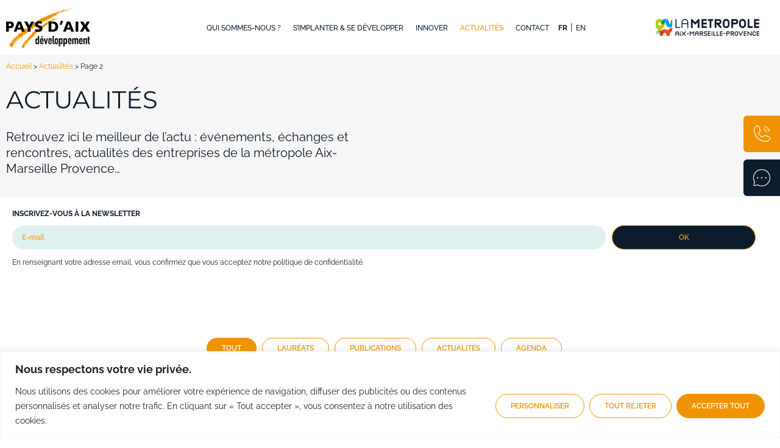

--- FILE ---
content_type: text/html; charset=UTF-8
request_url: https://www.provence-pad.com/actualites/page/2/
body_size: 31455
content:
<!doctype html>
<html lang="fr-FR" prefix="og: https://ogp.me/ns#">
<head>
	<meta charset="UTF-8">
	<meta name="viewport" content="width=device-width, initial-scale=1">
	<link rel="profile" href="https://gmpg.org/xfn/11">
	<!-- Google tag (gtag.js) consent mode dataLayer added by Site Kit -->
<script id="google_gtagjs-js-consent-mode-data-layer">
window.dataLayer = window.dataLayer || [];function gtag(){dataLayer.push(arguments);}
gtag('consent', 'default', {"ad_personalization":"denied","ad_storage":"denied","ad_user_data":"denied","analytics_storage":"denied","functionality_storage":"denied","security_storage":"denied","personalization_storage":"denied","region":["AT","BE","BG","CH","CY","CZ","DE","DK","EE","ES","FI","FR","GB","GR","HR","HU","IE","IS","IT","LI","LT","LU","LV","MT","NL","NO","PL","PT","RO","SE","SI","SK"],"wait_for_update":500});
window._googlesitekitConsentCategoryMap = {"statistics":["analytics_storage"],"marketing":["ad_storage","ad_user_data","ad_personalization"],"functional":["functionality_storage","security_storage"],"preferences":["personalization_storage"]};
window._googlesitekitConsents = {"ad_personalization":"denied","ad_storage":"denied","ad_user_data":"denied","analytics_storage":"denied","functionality_storage":"denied","security_storage":"denied","personalization_storage":"denied","region":["AT","BE","BG","CH","CY","CZ","DE","DK","EE","ES","FI","FR","GB","GR","HR","HU","IE","IS","IT","LI","LT","LU","LV","MT","NL","NO","PL","PT","RO","SE","SI","SK"],"wait_for_update":500};
</script>
<!-- End Google tag (gtag.js) consent mode dataLayer added by Site Kit -->

<!-- Optimisation des moteurs de recherche par Rank Math PRO - https://rankmath.com/ -->
<title>Actualités - Pays d&#039;Aix Développement</title>
<meta name="description" content="Evénements, échanges et rencontres, actualités des entreprises de la métropole Aix-Marseille Provence et de Pays d&#039;Aix Développement."/>
<meta name="robots" content="follow, index, max-snippet:-1, max-video-preview:-1, max-image-preview:large"/>
<link rel="canonical" href="https://www.provence-pad.com/actualites/" />
<meta property="og:locale" content="fr_FR" />
<meta property="og:type" content="article" />
<meta property="og:title" content="Actualités - Pays d&#039;Aix Développement" />
<meta property="og:description" content="Evénements, échanges et rencontres, actualités des entreprises de la métropole Aix-Marseille Provence et de Pays d&#039;Aix Développement." />
<meta property="og:url" content="https://www.provence-pad.com/actualites/" />
<meta property="og:site_name" content="Pays d&#039;Aix Développement" />
<meta property="og:updated_time" content="2025-11-25T16:17:57+01:00" />
<meta property="og:image" content="https://www.provence-pad.com/wp-content/uploads/2025/11/AGENDA-ECO-SITE-INTERNET-11.jpg" />
<meta property="og:image:secure_url" content="https://www.provence-pad.com/wp-content/uploads/2025/11/AGENDA-ECO-SITE-INTERNET-11.jpg" />
<meta property="og:image:width" content="960" />
<meta property="og:image:height" content="504" />
<meta property="og:image:alt" content="actualités" />
<meta property="og:image:type" content="image/jpeg" />
<meta name="twitter:card" content="summary_large_image" />
<meta name="twitter:title" content="Actualités - Pays d&#039;Aix Développement" />
<meta name="twitter:description" content="Evénements, échanges et rencontres, actualités des entreprises de la métropole Aix-Marseille Provence et de Pays d&#039;Aix Développement." />
<meta name="twitter:image" content="https://www.provence-pad.com/wp-content/uploads/2025/11/AGENDA-ECO-SITE-INTERNET-11.jpg" />
<script type="application/ld+json" class="rank-math-schema-pro">{"@context":"https://schema.org","@graph":[{"headline":"Pays d'Aix D\u00e9veloppement","description":"Ev\u00e9nements, \u00e9changes et rencontres, actualit\u00e9s des entreprises de la m\u00e9tropole Aix-Marseille Provence et de Pays d&#039;Aix D\u00e9veloppement.","keywords":"actualit\u00e9s","@type":"Article","author":{"@type":"Person","name":"Pays d'Aix D\u00e9veloppement","url":"https://www.provence-pad.com/"},"datePublished":"2022-12-01T15:12:56+01:00","dateModified":"2025-11-25T16:17:57+01:00","name":"Pays d'Aix D\u00e9veloppement","mainEntityOfPage":{"@id":"https://www.provence-pad.com/actualites/#webpage"}},{"@type":"Place","@id":"https://www.provence-pad.com/#place","address":{"@type":"PostalAddress","streetAddress":"Les Patios de Forbin 9bis, place John Rewald","addressLocality":"Aix-en-Provence","addressRegion":"PACA","postalCode":"13100","addressCountry":"France"}},{"@type":["GovernmentOffice","Organization"],"@id":"https://www.provence-pad.com/#organization","name":"Pays d'Aix D\u00e9veloppement","url":"https://www.provence-pad.com","email":"contact@provence-pad.com","address":{"@type":"PostalAddress","streetAddress":"Les Patios de Forbin 9bis, place John Rewald","addressLocality":"Aix-en-Provence","addressRegion":"PACA","postalCode":"13100","addressCountry":"France"},"logo":{"@type":"ImageObject","@id":"https://www.provence-pad.com/#logo","url":"https://www.provence-pad.com/wp-content/uploads/2022/11/logo-pad.svg","contentUrl":"https://www.provence-pad.com/wp-content/uploads/2022/11/logo-pad.svg","caption":"Pays d'Aix D\u00e9veloppement","inLanguage":"fr-FR","width":"138","height":"70"},"priceRange":"Gratuit","openingHours":["Monday,Tuesday,Wednesday,Thursday,Friday,Saturday,Sunday 09:00-17:00"],"location":{"@id":"https://www.provence-pad.com/#place"},"image":{"@id":"https://www.provence-pad.com/#logo"},"telephone":"+ 33 (0)4 42 17 02 32"},{"@type":"WebSite","@id":"https://www.provence-pad.com/#website","url":"https://www.provence-pad.com","name":"Pays d'Aix D\u00e9veloppement","alternateName":"PAD","publisher":{"@id":"https://www.provence-pad.com/#organization"},"inLanguage":"fr-FR"},{"@type":"ImageObject","@id":"https://www.provence-pad.com/wp-content/uploads/2025/11/AGENDA-ECO-SITE-INTERNET-11.jpg","url":"https://www.provence-pad.com/wp-content/uploads/2025/11/AGENDA-ECO-SITE-INTERNET-11.jpg","width":"200","height":"200","inLanguage":"fr-FR"},{"@type":"BreadcrumbList","@id":"https://www.provence-pad.com/actualites/#breadcrumb","itemListElement":[{"@type":"ListItem","position":"1","item":{"@id":"https://www.provence-pad.com","name":"Accueil"}},{"@type":"ListItem","position":"2","item":{"@id":"https://www.provence-pad.com/actualites/","name":"Actualit\u00e9s"}}]},{"@type":"WebPage","@id":"https://www.provence-pad.com/actualites/#webpage","url":"https://www.provence-pad.com/actualites/","name":"Actualit\u00e9s - Pays d&#039;Aix D\u00e9veloppement","datePublished":"2022-12-01T15:12:56+01:00","dateModified":"2025-11-25T16:17:57+01:00","isPartOf":{"@id":"https://www.provence-pad.com/#website"},"primaryImageOfPage":{"@id":"https://www.provence-pad.com/wp-content/uploads/2025/11/AGENDA-ECO-SITE-INTERNET-11.jpg"},"inLanguage":"fr-FR","breadcrumb":{"@id":"https://www.provence-pad.com/actualites/#breadcrumb"}}]}</script>
<!-- /Extension Rank Math WordPress SEO -->

<link rel='dns-prefetch' href='//maps.google.com' />
<link rel='dns-prefetch' href='//www.googletagmanager.com' />
<link rel="alternate" type="application/rss+xml" title="Pays d&#039;Aix Développement &raquo; Flux" href="https://www.provence-pad.com/feed/" />
<link rel="alternate" title="oEmbed (JSON)" type="application/json+oembed" href="https://www.provence-pad.com/wp-json/oembed/1.0/embed?url=https%3A%2F%2Fwww.provence-pad.com%2Factualites%2F&#038;lang=fr" />
<link rel="alternate" title="oEmbed (XML)" type="text/xml+oembed" href="https://www.provence-pad.com/wp-json/oembed/1.0/embed?url=https%3A%2F%2Fwww.provence-pad.com%2Factualites%2F&#038;format=xml&#038;lang=fr" />
<style id='wp-img-auto-sizes-contain-inline-css'>
img:is([sizes=auto i],[sizes^="auto," i]){contain-intrinsic-size:3000px 1500px}
/*# sourceURL=wp-img-auto-sizes-contain-inline-css */
</style>
<style id='wp-emoji-styles-inline-css'>

	img.wp-smiley, img.emoji {
		display: inline !important;
		border: none !important;
		box-shadow: none !important;
		height: 1em !important;
		width: 1em !important;
		margin: 0 0.07em !important;
		vertical-align: -0.1em !important;
		background: none !important;
		padding: 0 !important;
	}
/*# sourceURL=wp-emoji-styles-inline-css */
</style>
<style id='global-styles-inline-css'>
:root{--wp--preset--aspect-ratio--square: 1;--wp--preset--aspect-ratio--4-3: 4/3;--wp--preset--aspect-ratio--3-4: 3/4;--wp--preset--aspect-ratio--3-2: 3/2;--wp--preset--aspect-ratio--2-3: 2/3;--wp--preset--aspect-ratio--16-9: 16/9;--wp--preset--aspect-ratio--9-16: 9/16;--wp--preset--color--black: #000000;--wp--preset--color--cyan-bluish-gray: #abb8c3;--wp--preset--color--white: #ffffff;--wp--preset--color--pale-pink: #f78da7;--wp--preset--color--vivid-red: #cf2e2e;--wp--preset--color--luminous-vivid-orange: #ff6900;--wp--preset--color--luminous-vivid-amber: #fcb900;--wp--preset--color--light-green-cyan: #7bdcb5;--wp--preset--color--vivid-green-cyan: #00d084;--wp--preset--color--pale-cyan-blue: #8ed1fc;--wp--preset--color--vivid-cyan-blue: #0693e3;--wp--preset--color--vivid-purple: #9b51e0;--wp--preset--gradient--vivid-cyan-blue-to-vivid-purple: linear-gradient(135deg,rgb(6,147,227) 0%,rgb(155,81,224) 100%);--wp--preset--gradient--light-green-cyan-to-vivid-green-cyan: linear-gradient(135deg,rgb(122,220,180) 0%,rgb(0,208,130) 100%);--wp--preset--gradient--luminous-vivid-amber-to-luminous-vivid-orange: linear-gradient(135deg,rgb(252,185,0) 0%,rgb(255,105,0) 100%);--wp--preset--gradient--luminous-vivid-orange-to-vivid-red: linear-gradient(135deg,rgb(255,105,0) 0%,rgb(207,46,46) 100%);--wp--preset--gradient--very-light-gray-to-cyan-bluish-gray: linear-gradient(135deg,rgb(238,238,238) 0%,rgb(169,184,195) 100%);--wp--preset--gradient--cool-to-warm-spectrum: linear-gradient(135deg,rgb(74,234,220) 0%,rgb(151,120,209) 20%,rgb(207,42,186) 40%,rgb(238,44,130) 60%,rgb(251,105,98) 80%,rgb(254,248,76) 100%);--wp--preset--gradient--blush-light-purple: linear-gradient(135deg,rgb(255,206,236) 0%,rgb(152,150,240) 100%);--wp--preset--gradient--blush-bordeaux: linear-gradient(135deg,rgb(254,205,165) 0%,rgb(254,45,45) 50%,rgb(107,0,62) 100%);--wp--preset--gradient--luminous-dusk: linear-gradient(135deg,rgb(255,203,112) 0%,rgb(199,81,192) 50%,rgb(65,88,208) 100%);--wp--preset--gradient--pale-ocean: linear-gradient(135deg,rgb(255,245,203) 0%,rgb(182,227,212) 50%,rgb(51,167,181) 100%);--wp--preset--gradient--electric-grass: linear-gradient(135deg,rgb(202,248,128) 0%,rgb(113,206,126) 100%);--wp--preset--gradient--midnight: linear-gradient(135deg,rgb(2,3,129) 0%,rgb(40,116,252) 100%);--wp--preset--font-size--small: 13px;--wp--preset--font-size--medium: 20px;--wp--preset--font-size--large: 36px;--wp--preset--font-size--x-large: 42px;--wp--preset--spacing--20: 0.44rem;--wp--preset--spacing--30: 0.67rem;--wp--preset--spacing--40: 1rem;--wp--preset--spacing--50: 1.5rem;--wp--preset--spacing--60: 2.25rem;--wp--preset--spacing--70: 3.38rem;--wp--preset--spacing--80: 5.06rem;--wp--preset--shadow--natural: 6px 6px 9px rgba(0, 0, 0, 0.2);--wp--preset--shadow--deep: 12px 12px 50px rgba(0, 0, 0, 0.4);--wp--preset--shadow--sharp: 6px 6px 0px rgba(0, 0, 0, 0.2);--wp--preset--shadow--outlined: 6px 6px 0px -3px rgb(255, 255, 255), 6px 6px rgb(0, 0, 0);--wp--preset--shadow--crisp: 6px 6px 0px rgb(0, 0, 0);}:root { --wp--style--global--content-size: 800px;--wp--style--global--wide-size: 1200px; }:where(body) { margin: 0; }.wp-site-blocks > .alignleft { float: left; margin-right: 2em; }.wp-site-blocks > .alignright { float: right; margin-left: 2em; }.wp-site-blocks > .aligncenter { justify-content: center; margin-left: auto; margin-right: auto; }:where(.wp-site-blocks) > * { margin-block-start: 24px; margin-block-end: 0; }:where(.wp-site-blocks) > :first-child { margin-block-start: 0; }:where(.wp-site-blocks) > :last-child { margin-block-end: 0; }:root { --wp--style--block-gap: 24px; }:root :where(.is-layout-flow) > :first-child{margin-block-start: 0;}:root :where(.is-layout-flow) > :last-child{margin-block-end: 0;}:root :where(.is-layout-flow) > *{margin-block-start: 24px;margin-block-end: 0;}:root :where(.is-layout-constrained) > :first-child{margin-block-start: 0;}:root :where(.is-layout-constrained) > :last-child{margin-block-end: 0;}:root :where(.is-layout-constrained) > *{margin-block-start: 24px;margin-block-end: 0;}:root :where(.is-layout-flex){gap: 24px;}:root :where(.is-layout-grid){gap: 24px;}.is-layout-flow > .alignleft{float: left;margin-inline-start: 0;margin-inline-end: 2em;}.is-layout-flow > .alignright{float: right;margin-inline-start: 2em;margin-inline-end: 0;}.is-layout-flow > .aligncenter{margin-left: auto !important;margin-right: auto !important;}.is-layout-constrained > .alignleft{float: left;margin-inline-start: 0;margin-inline-end: 2em;}.is-layout-constrained > .alignright{float: right;margin-inline-start: 2em;margin-inline-end: 0;}.is-layout-constrained > .aligncenter{margin-left: auto !important;margin-right: auto !important;}.is-layout-constrained > :where(:not(.alignleft):not(.alignright):not(.alignfull)){max-width: var(--wp--style--global--content-size);margin-left: auto !important;margin-right: auto !important;}.is-layout-constrained > .alignwide{max-width: var(--wp--style--global--wide-size);}body .is-layout-flex{display: flex;}.is-layout-flex{flex-wrap: wrap;align-items: center;}.is-layout-flex > :is(*, div){margin: 0;}body .is-layout-grid{display: grid;}.is-layout-grid > :is(*, div){margin: 0;}body{padding-top: 0px;padding-right: 0px;padding-bottom: 0px;padding-left: 0px;}a:where(:not(.wp-element-button)){text-decoration: underline;}:root :where(.wp-element-button, .wp-block-button__link){background-color: #32373c;border-width: 0;color: #fff;font-family: inherit;font-size: inherit;font-style: inherit;font-weight: inherit;letter-spacing: inherit;line-height: inherit;padding-top: calc(0.667em + 2px);padding-right: calc(1.333em + 2px);padding-bottom: calc(0.667em + 2px);padding-left: calc(1.333em + 2px);text-decoration: none;text-transform: inherit;}.has-black-color{color: var(--wp--preset--color--black) !important;}.has-cyan-bluish-gray-color{color: var(--wp--preset--color--cyan-bluish-gray) !important;}.has-white-color{color: var(--wp--preset--color--white) !important;}.has-pale-pink-color{color: var(--wp--preset--color--pale-pink) !important;}.has-vivid-red-color{color: var(--wp--preset--color--vivid-red) !important;}.has-luminous-vivid-orange-color{color: var(--wp--preset--color--luminous-vivid-orange) !important;}.has-luminous-vivid-amber-color{color: var(--wp--preset--color--luminous-vivid-amber) !important;}.has-light-green-cyan-color{color: var(--wp--preset--color--light-green-cyan) !important;}.has-vivid-green-cyan-color{color: var(--wp--preset--color--vivid-green-cyan) !important;}.has-pale-cyan-blue-color{color: var(--wp--preset--color--pale-cyan-blue) !important;}.has-vivid-cyan-blue-color{color: var(--wp--preset--color--vivid-cyan-blue) !important;}.has-vivid-purple-color{color: var(--wp--preset--color--vivid-purple) !important;}.has-black-background-color{background-color: var(--wp--preset--color--black) !important;}.has-cyan-bluish-gray-background-color{background-color: var(--wp--preset--color--cyan-bluish-gray) !important;}.has-white-background-color{background-color: var(--wp--preset--color--white) !important;}.has-pale-pink-background-color{background-color: var(--wp--preset--color--pale-pink) !important;}.has-vivid-red-background-color{background-color: var(--wp--preset--color--vivid-red) !important;}.has-luminous-vivid-orange-background-color{background-color: var(--wp--preset--color--luminous-vivid-orange) !important;}.has-luminous-vivid-amber-background-color{background-color: var(--wp--preset--color--luminous-vivid-amber) !important;}.has-light-green-cyan-background-color{background-color: var(--wp--preset--color--light-green-cyan) !important;}.has-vivid-green-cyan-background-color{background-color: var(--wp--preset--color--vivid-green-cyan) !important;}.has-pale-cyan-blue-background-color{background-color: var(--wp--preset--color--pale-cyan-blue) !important;}.has-vivid-cyan-blue-background-color{background-color: var(--wp--preset--color--vivid-cyan-blue) !important;}.has-vivid-purple-background-color{background-color: var(--wp--preset--color--vivid-purple) !important;}.has-black-border-color{border-color: var(--wp--preset--color--black) !important;}.has-cyan-bluish-gray-border-color{border-color: var(--wp--preset--color--cyan-bluish-gray) !important;}.has-white-border-color{border-color: var(--wp--preset--color--white) !important;}.has-pale-pink-border-color{border-color: var(--wp--preset--color--pale-pink) !important;}.has-vivid-red-border-color{border-color: var(--wp--preset--color--vivid-red) !important;}.has-luminous-vivid-orange-border-color{border-color: var(--wp--preset--color--luminous-vivid-orange) !important;}.has-luminous-vivid-amber-border-color{border-color: var(--wp--preset--color--luminous-vivid-amber) !important;}.has-light-green-cyan-border-color{border-color: var(--wp--preset--color--light-green-cyan) !important;}.has-vivid-green-cyan-border-color{border-color: var(--wp--preset--color--vivid-green-cyan) !important;}.has-pale-cyan-blue-border-color{border-color: var(--wp--preset--color--pale-cyan-blue) !important;}.has-vivid-cyan-blue-border-color{border-color: var(--wp--preset--color--vivid-cyan-blue) !important;}.has-vivid-purple-border-color{border-color: var(--wp--preset--color--vivid-purple) !important;}.has-vivid-cyan-blue-to-vivid-purple-gradient-background{background: var(--wp--preset--gradient--vivid-cyan-blue-to-vivid-purple) !important;}.has-light-green-cyan-to-vivid-green-cyan-gradient-background{background: var(--wp--preset--gradient--light-green-cyan-to-vivid-green-cyan) !important;}.has-luminous-vivid-amber-to-luminous-vivid-orange-gradient-background{background: var(--wp--preset--gradient--luminous-vivid-amber-to-luminous-vivid-orange) !important;}.has-luminous-vivid-orange-to-vivid-red-gradient-background{background: var(--wp--preset--gradient--luminous-vivid-orange-to-vivid-red) !important;}.has-very-light-gray-to-cyan-bluish-gray-gradient-background{background: var(--wp--preset--gradient--very-light-gray-to-cyan-bluish-gray) !important;}.has-cool-to-warm-spectrum-gradient-background{background: var(--wp--preset--gradient--cool-to-warm-spectrum) !important;}.has-blush-light-purple-gradient-background{background: var(--wp--preset--gradient--blush-light-purple) !important;}.has-blush-bordeaux-gradient-background{background: var(--wp--preset--gradient--blush-bordeaux) !important;}.has-luminous-dusk-gradient-background{background: var(--wp--preset--gradient--luminous-dusk) !important;}.has-pale-ocean-gradient-background{background: var(--wp--preset--gradient--pale-ocean) !important;}.has-electric-grass-gradient-background{background: var(--wp--preset--gradient--electric-grass) !important;}.has-midnight-gradient-background{background: var(--wp--preset--gradient--midnight) !important;}.has-small-font-size{font-size: var(--wp--preset--font-size--small) !important;}.has-medium-font-size{font-size: var(--wp--preset--font-size--medium) !important;}.has-large-font-size{font-size: var(--wp--preset--font-size--large) !important;}.has-x-large-font-size{font-size: var(--wp--preset--font-size--x-large) !important;}
:root :where(.wp-block-pullquote){font-size: 1.5em;line-height: 1.6;}
/*# sourceURL=global-styles-inline-css */
</style>
<link rel='stylesheet' id='hello-elementor-css' href='https://www.provence-pad.com/wp-content/themes/hello-elementor/assets/css/reset.css?ver=3.4.5' media='all' />
<link rel='stylesheet' id='hello-elementor-theme-style-css' href='https://www.provence-pad.com/wp-content/themes/hello-elementor/assets/css/theme.css?ver=3.4.5' media='all' />
<link rel='stylesheet' id='hello-elementor-header-footer-css' href='https://www.provence-pad.com/wp-content/themes/hello-elementor/assets/css/header-footer.css?ver=3.4.5' media='all' />
<link rel='stylesheet' id='elementor-frontend-css' href='https://www.provence-pad.com/wp-content/plugins/elementor/assets/css/frontend.min.css?ver=3.34.2' media='all' />
<link rel='stylesheet' id='elementor-post-5-css' href='https://www.provence-pad.com/wp-content/uploads/elementor/css/post-5.css?ver=1769485090' media='all' />
<link rel='stylesheet' id='widget-image-css' href='https://www.provence-pad.com/wp-content/plugins/elementor/assets/css/widget-image.min.css?ver=3.34.2' media='all' />
<link rel='stylesheet' id='widget-heading-css' href='https://www.provence-pad.com/wp-content/plugins/elementor/assets/css/widget-heading.min.css?ver=3.34.2' media='all' />
<link rel='stylesheet' id='widget-nav-menu-css' href='https://www.provence-pad.com/wp-content/plugins/elementor-pro/assets/css/widget-nav-menu.min.css?ver=3.33.1' media='all' />
<link rel='stylesheet' id='widget-form-css' href='https://www.provence-pad.com/wp-content/plugins/elementor-pro/assets/css/widget-form.min.css?ver=3.33.1' media='all' />
<link rel='stylesheet' id='elementor-icons-css' href='https://www.provence-pad.com/wp-content/plugins/elementor/assets/lib/eicons/css/elementor-icons.min.css?ver=5.46.0' media='all' />
<link rel='stylesheet' id='eap-css-css' href='https://www.provence-pad.com/wp-content/plugins/dc-elementor-addons-project/eap.css?ver=02edf49894bb4ac59594069e091611d2' media='all' />
<link rel='stylesheet' id='dcael-css-css' href='https://www.provence-pad.com/wp-content/plugins/dc-elementor-addons/dcael.css?ver=02edf49894bb4ac59594069e091611d2' media='all' />
<link rel='stylesheet' id='uael-frontend-css' href='https://www.provence-pad.com/wp-content/plugins/ultimate-elementor/assets/min-css/uael-frontend.min.css?ver=1.42.3' media='all' />
<link rel='stylesheet' id='uael-teammember-social-icons-css' href='https://www.provence-pad.com/wp-content/plugins/elementor/assets/css/widget-social-icons.min.css?ver=3.24.0' media='all' />
<link rel='stylesheet' id='uael-social-share-icons-brands-css' href='https://www.provence-pad.com/wp-content/plugins/elementor/assets/lib/font-awesome/css/brands.css?ver=5.15.3' media='all' />
<link rel='stylesheet' id='uael-social-share-icons-fontawesome-css' href='https://www.provence-pad.com/wp-content/plugins/elementor/assets/lib/font-awesome/css/fontawesome.css?ver=5.15.3' media='all' />
<link rel='stylesheet' id='uael-nav-menu-icons-css' href='https://www.provence-pad.com/wp-content/plugins/elementor/assets/lib/font-awesome/css/solid.css?ver=5.15.3' media='all' />
<link rel='stylesheet' id='elementor-post-6792-css' href='https://www.provence-pad.com/wp-content/uploads/elementor/css/post-6792.css?ver=1769486114' media='all' />
<link rel='stylesheet' id='elementor-post-13-css' href='https://www.provence-pad.com/wp-content/uploads/elementor/css/post-13.css?ver=1769485091' media='all' />
<link rel='stylesheet' id='elementor-post-161-css' href='https://www.provence-pad.com/wp-content/uploads/elementor/css/post-161.css?ver=1769485091' media='all' />
<link rel='stylesheet' id='elementor-post-6379-css' href='https://www.provence-pad.com/wp-content/uploads/elementor/css/post-6379.css?ver=1769485331' media='all' />
<link rel='stylesheet' id='hello-elementor-child-style-css' href='https://www.provence-pad.com/wp-content/themes/hello-theme-child-master/style.css?ver=1.0.0' media='all' />
<link rel='stylesheet' id='fonts-style-css' href='https://www.provence-pad.com/wp-content/themes/hello-theme-child-master/css/styles.css?ver=1.0.0' media='all' />
<link rel='stylesheet' id='elementor-gf-local-raleway-css' href='https://www.provence-pad.com/wp-content/uploads/elementor/google-fonts/css/raleway.css?ver=1743683279' media='all' />
<link rel='stylesheet' id='elementor-gf-local-montserrat-css' href='https://www.provence-pad.com/wp-content/uploads/elementor/google-fonts/css/montserrat.css?ver=1743683283' media='all' />
<link rel='stylesheet' id='elementor-icons-pepiniere-css' href='https://www.provence-pad.com/wp-content/uploads/elementor/custom-icons/pepiniere/styles.css?ver=1.0.0' media='all' />
<link rel='stylesheet' id='elementor-icons-shared-0-css' href='https://www.provence-pad.com/wp-content/plugins/elementor/assets/lib/font-awesome/css/fontawesome.min.css?ver=5.15.3' media='all' />
<link rel='stylesheet' id='elementor-icons-fa-solid-css' href='https://www.provence-pad.com/wp-content/plugins/elementor/assets/lib/font-awesome/css/solid.min.css?ver=5.15.3' media='all' />
<script src="https://www.provence-pad.com/wp-includes/js/jquery/jquery.min.js?ver=3.7.1" id="jquery-core-js"></script>
<script src="https://www.provence-pad.com/wp-includes/js/jquery/jquery-migrate.min.js?ver=3.4.1" id="jquery-migrate-js"></script>
<script id="cookie-law-info-js-extra">
var _ckyConfig = {"_ipData":[],"_assetsURL":"https://www.provence-pad.com/wp-content/plugins/cookie-law-info/lite/frontend/images/","_publicURL":"https://www.provence-pad.com","_expiry":"365","_categories":[{"name":"N\u00e9cessaire","slug":"necessary","isNecessary":true,"ccpaDoNotSell":true,"cookies":[],"active":true,"defaultConsent":{"gdpr":true,"ccpa":true}},{"name":"Fonctionnelle","slug":"functional","isNecessary":false,"ccpaDoNotSell":true,"cookies":[],"active":true,"defaultConsent":{"gdpr":false,"ccpa":false}},{"name":"Analytique","slug":"analytics","isNecessary":false,"ccpaDoNotSell":true,"cookies":[],"active":true,"defaultConsent":{"gdpr":false,"ccpa":false}},{"name":"Performance","slug":"performance","isNecessary":false,"ccpaDoNotSell":true,"cookies":[],"active":true,"defaultConsent":{"gdpr":false,"ccpa":false}},{"name":"Publicit\u00e9","slug":"advertisement","isNecessary":false,"ccpaDoNotSell":true,"cookies":[],"active":true,"defaultConsent":{"gdpr":false,"ccpa":false}}],"_activeLaw":"gdpr","_rootDomain":"","_block":"1","_showBanner":"1","_bannerConfig":{"settings":{"type":"banner","preferenceCenterType":"popup","position":"bottom","applicableLaw":"gdpr"},"behaviours":{"reloadBannerOnAccept":false,"loadAnalyticsByDefault":false,"animations":{"onLoad":"animate","onHide":"sticky"}},"config":{"revisitConsent":{"status":true,"tag":"revisit-consent","position":"bottom-left","meta":{"url":"#"},"styles":{"background-color":"#f19300"},"elements":{"title":{"type":"text","tag":"revisit-consent-title","status":true,"styles":{"color":"#0056a7"}}}},"preferenceCenter":{"toggle":{"status":true,"tag":"detail-category-toggle","type":"toggle","states":{"active":{"styles":{"background-color":"#1863DC"}},"inactive":{"styles":{"background-color":"#D0D5D2"}}}}},"categoryPreview":{"status":false,"toggle":{"status":true,"tag":"detail-category-preview-toggle","type":"toggle","states":{"active":{"styles":{"background-color":"#1863DC"}},"inactive":{"styles":{"background-color":"#D0D5D2"}}}}},"videoPlaceholder":{"status":true,"styles":{"background-color":"#000000","border-color":"#000000","color":"#ffffff"}},"readMore":{"status":false,"tag":"readmore-button","type":"link","meta":{"noFollow":true,"newTab":true},"styles":{"color":"#f19300","background-color":"transparent","border-color":"transparent"}},"showMore":{"status":true,"tag":"show-desc-button","type":"button","styles":{"color":"#1863DC"}},"showLess":{"status":true,"tag":"hide-desc-button","type":"button","styles":{"color":"#1863DC"}},"alwaysActive":{"status":true,"tag":"always-active","styles":{"color":"#008000"}},"manualLinks":{"status":true,"tag":"manual-links","type":"link","styles":{"color":"#1863DC"}},"auditTable":{"status":true},"optOption":{"status":true,"toggle":{"status":true,"tag":"optout-option-toggle","type":"toggle","states":{"active":{"styles":{"background-color":"#1863dc"}},"inactive":{"styles":{"background-color":"#FFFFFF"}}}}}}},"_version":"3.3.9.1","_logConsent":"1","_tags":[{"tag":"accept-button","styles":{"color":"#FFFFFF","background-color":"#f19300","border-color":"#f19300"}},{"tag":"reject-button","styles":{"color":"#f19300","background-color":"transparent","border-color":"#f19300"}},{"tag":"settings-button","styles":{"color":"#f19300","background-color":"transparent","border-color":"#f19300"}},{"tag":"readmore-button","styles":{"color":"#f19300","background-color":"transparent","border-color":"transparent"}},{"tag":"donotsell-button","styles":{"color":"#1863DC","background-color":"transparent","border-color":"transparent"}},{"tag":"show-desc-button","styles":{"color":"#1863DC"}},{"tag":"hide-desc-button","styles":{"color":"#1863DC"}},{"tag":"cky-always-active","styles":[]},{"tag":"cky-link","styles":[]},{"tag":"accept-button","styles":{"color":"#FFFFFF","background-color":"#f19300","border-color":"#f19300"}},{"tag":"revisit-consent","styles":{"background-color":"#f19300"}}],"_shortCodes":[{"key":"cky_readmore","content":"\u003Ca href=\"#\" class=\"cky-policy\" aria-label=\"Politique relative aux cookies\" target=\"_blank\" rel=\"noopener\" data-cky-tag=\"readmore-button\"\u003EPolitique relative aux cookies\u003C/a\u003E","tag":"readmore-button","status":false,"attributes":{"rel":"nofollow","target":"_blank"}},{"key":"cky_show_desc","content":"\u003Cbutton class=\"cky-show-desc-btn\" data-cky-tag=\"show-desc-button\" aria-label=\"Afficher plus\"\u003EAfficher plus\u003C/button\u003E","tag":"show-desc-button","status":true,"attributes":[]},{"key":"cky_hide_desc","content":"\u003Cbutton class=\"cky-show-desc-btn\" data-cky-tag=\"hide-desc-button\" aria-label=\"Afficher moins\"\u003EAfficher moins\u003C/button\u003E","tag":"hide-desc-button","status":true,"attributes":[]},{"key":"cky_optout_show_desc","content":"[cky_optout_show_desc]","tag":"optout-show-desc-button","status":true,"attributes":[]},{"key":"cky_optout_hide_desc","content":"[cky_optout_hide_desc]","tag":"optout-hide-desc-button","status":true,"attributes":[]},{"key":"cky_category_toggle_label","content":"[cky_{{status}}_category_label] [cky_preference_{{category_slug}}_title]","tag":"","status":true,"attributes":[]},{"key":"cky_enable_category_label","content":"Activer","tag":"","status":true,"attributes":[]},{"key":"cky_disable_category_label","content":"D\u00e9sactiver","tag":"","status":true,"attributes":[]},{"key":"cky_video_placeholder","content":"\u003Cdiv class=\"video-placeholder-normal\" data-cky-tag=\"video-placeholder\" id=\"[UNIQUEID]\"\u003E\u003Cp class=\"video-placeholder-text-normal\" data-cky-tag=\"placeholder-title\"\u003EVeuillez accepter le consentement des cookies\u003C/p\u003E\u003C/div\u003E","tag":"","status":true,"attributes":[]},{"key":"cky_enable_optout_label","content":"Activer","tag":"","status":true,"attributes":[]},{"key":"cky_disable_optout_label","content":"D\u00e9sactiver","tag":"","status":true,"attributes":[]},{"key":"cky_optout_toggle_label","content":"[cky_{{status}}_optout_label] [cky_optout_option_title]","tag":"","status":true,"attributes":[]},{"key":"cky_optout_option_title","content":"Ne pas vendre ou partager mes informations personnelles","tag":"","status":true,"attributes":[]},{"key":"cky_optout_close_label","content":"Fermer","tag":"","status":true,"attributes":[]},{"key":"cky_preference_close_label","content":"Fermer","tag":"","status":true,"attributes":[]}],"_rtl":"","_language":"fr","_providersToBlock":[]};
var _ckyStyles = {"css":".cky-overlay{background: #000000; opacity: 0.4; position: fixed; top: 0; left: 0; width: 100%; height: 100%; z-index: 99999999;}.cky-hide{display: none;}.cky-btn-revisit-wrapper{display: flex; align-items: center; justify-content: center; background: #0056a7; width: 45px; height: 45px; border-radius: 50%; position: fixed; z-index: 999999; cursor: pointer;}.cky-revisit-bottom-left{bottom: 15px; left: 15px;}.cky-revisit-bottom-right{bottom: 15px; right: 15px;}.cky-btn-revisit-wrapper .cky-btn-revisit{display: flex; align-items: center; justify-content: center; background: none; border: none; cursor: pointer; position: relative; margin: 0; padding: 0;}.cky-btn-revisit-wrapper .cky-btn-revisit img{max-width: fit-content; margin: 0; height: 30px; width: 30px;}.cky-revisit-bottom-left:hover::before{content: attr(data-tooltip); position: absolute; background: #4e4b66; color: #ffffff; left: calc(100% + 7px); font-size: 12px; line-height: 16px; width: max-content; padding: 4px 8px; border-radius: 4px;}.cky-revisit-bottom-left:hover::after{position: absolute; content: \"\"; border: 5px solid transparent; left: calc(100% + 2px); border-left-width: 0; border-right-color: #4e4b66;}.cky-revisit-bottom-right:hover::before{content: attr(data-tooltip); position: absolute; background: #4e4b66; color: #ffffff; right: calc(100% + 7px); font-size: 12px; line-height: 16px; width: max-content; padding: 4px 8px; border-radius: 4px;}.cky-revisit-bottom-right:hover::after{position: absolute; content: \"\"; border: 5px solid transparent; right: calc(100% + 2px); border-right-width: 0; border-left-color: #4e4b66;}.cky-revisit-hide{display: none;}.cky-consent-container{position: fixed; width: 100%; box-sizing: border-box; z-index: 9999999;}.cky-consent-container .cky-consent-bar{background: #ffffff; border: 1px solid; padding: 16.5px 24px; box-shadow: 0 -1px 10px 0 #acabab4d;}.cky-banner-bottom{bottom: 0; left: 0;}.cky-banner-top{top: 0; left: 0;}.cky-custom-brand-logo-wrapper .cky-custom-brand-logo{width: 100px; height: auto; margin: 0 0 12px 0;}.cky-notice .cky-title{color: #212121; font-weight: 700; font-size: 18px; line-height: 24px; margin: 0 0 12px 0;}.cky-notice-group{display: flex; justify-content: space-between; align-items: center; font-size: 14px; line-height: 24px; font-weight: 400;}.cky-notice-des *,.cky-preference-content-wrapper *,.cky-accordion-header-des *,.cky-gpc-wrapper .cky-gpc-desc *{font-size: 14px;}.cky-notice-des{color: #212121; font-size: 14px; line-height: 24px; font-weight: 400;}.cky-notice-des img{height: 25px; width: 25px;}.cky-consent-bar .cky-notice-des p,.cky-gpc-wrapper .cky-gpc-desc p,.cky-preference-body-wrapper .cky-preference-content-wrapper p,.cky-accordion-header-wrapper .cky-accordion-header-des p,.cky-cookie-des-table li div:last-child p{color: inherit; margin-top: 0; overflow-wrap: break-word;}.cky-notice-des P:last-child,.cky-preference-content-wrapper p:last-child,.cky-cookie-des-table li div:last-child p:last-child,.cky-gpc-wrapper .cky-gpc-desc p:last-child{margin-bottom: 0;}.cky-notice-des a.cky-policy,.cky-notice-des button.cky-policy{font-size: 14px; color: #1863dc; white-space: nowrap; cursor: pointer; background: transparent; border: 1px solid; text-decoration: underline;}.cky-notice-des button.cky-policy{padding: 0;}.cky-notice-des a.cky-policy:focus-visible,.cky-notice-des button.cky-policy:focus-visible,.cky-preference-content-wrapper .cky-show-desc-btn:focus-visible,.cky-accordion-header .cky-accordion-btn:focus-visible,.cky-preference-header .cky-btn-close:focus-visible,.cky-switch input[type=\"checkbox\"]:focus-visible,.cky-footer-wrapper a:focus-visible,.cky-btn:focus-visible{outline: 2px solid #1863dc; outline-offset: 2px;}.cky-btn:focus:not(:focus-visible),.cky-accordion-header .cky-accordion-btn:focus:not(:focus-visible),.cky-preference-content-wrapper .cky-show-desc-btn:focus:not(:focus-visible),.cky-btn-revisit-wrapper .cky-btn-revisit:focus:not(:focus-visible),.cky-preference-header .cky-btn-close:focus:not(:focus-visible),.cky-consent-bar .cky-banner-btn-close:focus:not(:focus-visible){outline: 0;}button.cky-show-desc-btn:not(:hover):not(:active){color: #1863dc; background: transparent;}button.cky-accordion-btn:not(:hover):not(:active),button.cky-banner-btn-close:not(:hover):not(:active),button.cky-btn-close:not(:hover):not(:active),button.cky-btn-revisit:not(:hover):not(:active){background: transparent;}.cky-consent-bar button:hover,.cky-modal.cky-modal-open button:hover,.cky-consent-bar button:focus,.cky-modal.cky-modal-open button:focus{text-decoration: none;}.cky-notice-btn-wrapper{display: flex; justify-content: center; align-items: center; margin-left: 15px;}.cky-notice-btn-wrapper .cky-btn{text-shadow: none; box-shadow: none;}.cky-btn{font-size: 14px; font-family: inherit; line-height: 24px; padding: 8px 27px; font-weight: 500; margin: 0 8px 0 0; border-radius: 2px; white-space: nowrap; cursor: pointer; text-align: center; text-transform: none; min-height: 0;}.cky-btn:hover{opacity: 0.8;}.cky-btn-customize{color: #1863dc; background: transparent; border: 2px solid #1863dc;}.cky-btn-reject{color: #1863dc; background: transparent; border: 2px solid #1863dc;}.cky-btn-accept{background: #1863dc; color: #ffffff; border: 2px solid #1863dc;}.cky-btn:last-child{margin-right: 0;}@media (max-width: 768px){.cky-notice-group{display: block;}.cky-notice-btn-wrapper{margin-left: 0;}.cky-notice-btn-wrapper .cky-btn{flex: auto; max-width: 100%; margin-top: 10px; white-space: unset;}}@media (max-width: 576px){.cky-notice-btn-wrapper{flex-direction: column;}.cky-custom-brand-logo-wrapper, .cky-notice .cky-title, .cky-notice-des, .cky-notice-btn-wrapper{padding: 0 28px;}.cky-consent-container .cky-consent-bar{padding: 16.5px 0;}.cky-notice-des{max-height: 40vh; overflow-y: scroll;}.cky-notice-btn-wrapper .cky-btn{width: 100%; padding: 8px; margin-right: 0;}.cky-notice-btn-wrapper .cky-btn-accept{order: 1;}.cky-notice-btn-wrapper .cky-btn-reject{order: 3;}.cky-notice-btn-wrapper .cky-btn-customize{order: 2;}}@media (max-width: 425px){.cky-custom-brand-logo-wrapper, .cky-notice .cky-title, .cky-notice-des, .cky-notice-btn-wrapper{padding: 0 24px;}.cky-notice-btn-wrapper{flex-direction: column;}.cky-btn{width: 100%; margin: 10px 0 0 0;}.cky-notice-btn-wrapper .cky-btn-customize{order: 2;}.cky-notice-btn-wrapper .cky-btn-reject{order: 3;}.cky-notice-btn-wrapper .cky-btn-accept{order: 1; margin-top: 16px;}}@media (max-width: 352px){.cky-notice .cky-title{font-size: 16px;}.cky-notice-des *{font-size: 12px;}.cky-notice-des, .cky-btn{font-size: 12px;}}.cky-modal.cky-modal-open{display: flex; visibility: visible; -webkit-transform: translate(-50%, -50%); -moz-transform: translate(-50%, -50%); -ms-transform: translate(-50%, -50%); -o-transform: translate(-50%, -50%); transform: translate(-50%, -50%); top: 50%; left: 50%; transition: all 1s ease;}.cky-modal{box-shadow: 0 32px 68px rgba(0, 0, 0, 0.3); margin: 0 auto; position: fixed; max-width: 100%; background: #ffffff; top: 50%; box-sizing: border-box; border-radius: 6px; z-index: 999999999; color: #212121; -webkit-transform: translate(-50%, 100%); -moz-transform: translate(-50%, 100%); -ms-transform: translate(-50%, 100%); -o-transform: translate(-50%, 100%); transform: translate(-50%, 100%); visibility: hidden; transition: all 0s ease;}.cky-preference-center{max-height: 79vh; overflow: hidden; width: 845px; overflow: hidden; flex: 1 1 0; display: flex; flex-direction: column; border-radius: 6px;}.cky-preference-header{display: flex; align-items: center; justify-content: space-between; padding: 22px 24px; border-bottom: 1px solid;}.cky-preference-header .cky-preference-title{font-size: 18px; font-weight: 700; line-height: 24px;}.cky-preference-header .cky-btn-close{margin: 0; cursor: pointer; vertical-align: middle; padding: 0; background: none; border: none; width: auto; height: auto; min-height: 0; line-height: 0; text-shadow: none; box-shadow: none;}.cky-preference-header .cky-btn-close img{margin: 0; height: 10px; width: 10px;}.cky-preference-body-wrapper{padding: 0 24px; flex: 1; overflow: auto; box-sizing: border-box;}.cky-preference-content-wrapper,.cky-gpc-wrapper .cky-gpc-desc{font-size: 14px; line-height: 24px; font-weight: 400; padding: 12px 0;}.cky-preference-content-wrapper{border-bottom: 1px solid;}.cky-preference-content-wrapper img{height: 25px; width: 25px;}.cky-preference-content-wrapper .cky-show-desc-btn{font-size: 14px; font-family: inherit; color: #1863dc; text-decoration: none; line-height: 24px; padding: 0; margin: 0; white-space: nowrap; cursor: pointer; background: transparent; border-color: transparent; text-transform: none; min-height: 0; text-shadow: none; box-shadow: none;}.cky-accordion-wrapper{margin-bottom: 10px;}.cky-accordion{border-bottom: 1px solid;}.cky-accordion:last-child{border-bottom: none;}.cky-accordion .cky-accordion-item{display: flex; margin-top: 10px;}.cky-accordion .cky-accordion-body{display: none;}.cky-accordion.cky-accordion-active .cky-accordion-body{display: block; padding: 0 22px; margin-bottom: 16px;}.cky-accordion-header-wrapper{cursor: pointer; width: 100%;}.cky-accordion-item .cky-accordion-header{display: flex; justify-content: space-between; align-items: center;}.cky-accordion-header .cky-accordion-btn{font-size: 16px; font-family: inherit; color: #212121; line-height: 24px; background: none; border: none; font-weight: 700; padding: 0; margin: 0; cursor: pointer; text-transform: none; min-height: 0; text-shadow: none; box-shadow: none;}.cky-accordion-header .cky-always-active{color: #008000; font-weight: 600; line-height: 24px; font-size: 14px;}.cky-accordion-header-des{font-size: 14px; line-height: 24px; margin: 10px 0 16px 0;}.cky-accordion-chevron{margin-right: 22px; position: relative; cursor: pointer;}.cky-accordion-chevron-hide{display: none;}.cky-accordion .cky-accordion-chevron i::before{content: \"\"; position: absolute; border-right: 1.4px solid; border-bottom: 1.4px solid; border-color: inherit; height: 6px; width: 6px; -webkit-transform: rotate(-45deg); -moz-transform: rotate(-45deg); -ms-transform: rotate(-45deg); -o-transform: rotate(-45deg); transform: rotate(-45deg); transition: all 0.2s ease-in-out; top: 8px;}.cky-accordion.cky-accordion-active .cky-accordion-chevron i::before{-webkit-transform: rotate(45deg); -moz-transform: rotate(45deg); -ms-transform: rotate(45deg); -o-transform: rotate(45deg); transform: rotate(45deg);}.cky-audit-table{background: #f4f4f4; border-radius: 6px;}.cky-audit-table .cky-empty-cookies-text{color: inherit; font-size: 12px; line-height: 24px; margin: 0; padding: 10px;}.cky-audit-table .cky-cookie-des-table{font-size: 12px; line-height: 24px; font-weight: normal; padding: 15px 10px; border-bottom: 1px solid; border-bottom-color: inherit; margin: 0;}.cky-audit-table .cky-cookie-des-table:last-child{border-bottom: none;}.cky-audit-table .cky-cookie-des-table li{list-style-type: none; display: flex; padding: 3px 0;}.cky-audit-table .cky-cookie-des-table li:first-child{padding-top: 0;}.cky-cookie-des-table li div:first-child{width: 100px; font-weight: 600; word-break: break-word; word-wrap: break-word;}.cky-cookie-des-table li div:last-child{flex: 1; word-break: break-word; word-wrap: break-word; margin-left: 8px;}.cky-footer-shadow{display: block; width: 100%; height: 40px; background: linear-gradient(180deg, rgba(255, 255, 255, 0) 0%, #ffffff 100%); position: absolute; bottom: calc(100% - 1px);}.cky-footer-wrapper{position: relative;}.cky-prefrence-btn-wrapper{display: flex; flex-wrap: wrap; align-items: center; justify-content: center; padding: 22px 24px; border-top: 1px solid;}.cky-prefrence-btn-wrapper .cky-btn{flex: auto; max-width: 100%; text-shadow: none; box-shadow: none;}.cky-btn-preferences{color: #1863dc; background: transparent; border: 2px solid #1863dc;}.cky-preference-header,.cky-preference-body-wrapper,.cky-preference-content-wrapper,.cky-accordion-wrapper,.cky-accordion,.cky-accordion-wrapper,.cky-footer-wrapper,.cky-prefrence-btn-wrapper{border-color: inherit;}@media (max-width: 845px){.cky-modal{max-width: calc(100% - 16px);}}@media (max-width: 576px){.cky-modal{max-width: 100%;}.cky-preference-center{max-height: 100vh;}.cky-prefrence-btn-wrapper{flex-direction: column;}.cky-accordion.cky-accordion-active .cky-accordion-body{padding-right: 0;}.cky-prefrence-btn-wrapper .cky-btn{width: 100%; margin: 10px 0 0 0;}.cky-prefrence-btn-wrapper .cky-btn-reject{order: 3;}.cky-prefrence-btn-wrapper .cky-btn-accept{order: 1; margin-top: 0;}.cky-prefrence-btn-wrapper .cky-btn-preferences{order: 2;}}@media (max-width: 425px){.cky-accordion-chevron{margin-right: 15px;}.cky-notice-btn-wrapper{margin-top: 0;}.cky-accordion.cky-accordion-active .cky-accordion-body{padding: 0 15px;}}@media (max-width: 352px){.cky-preference-header .cky-preference-title{font-size: 16px;}.cky-preference-header{padding: 16px 24px;}.cky-preference-content-wrapper *, .cky-accordion-header-des *{font-size: 12px;}.cky-preference-content-wrapper, .cky-preference-content-wrapper .cky-show-more, .cky-accordion-header .cky-always-active, .cky-accordion-header-des, .cky-preference-content-wrapper .cky-show-desc-btn, .cky-notice-des a.cky-policy{font-size: 12px;}.cky-accordion-header .cky-accordion-btn{font-size: 14px;}}.cky-switch{display: flex;}.cky-switch input[type=\"checkbox\"]{position: relative; width: 44px; height: 24px; margin: 0; background: #d0d5d2; -webkit-appearance: none; border-radius: 50px; cursor: pointer; outline: 0; border: none; top: 0;}.cky-switch input[type=\"checkbox\"]:checked{background: #1863dc;}.cky-switch input[type=\"checkbox\"]:before{position: absolute; content: \"\"; height: 20px; width: 20px; left: 2px; bottom: 2px; border-radius: 50%; background-color: white; -webkit-transition: 0.4s; transition: 0.4s; margin: 0;}.cky-switch input[type=\"checkbox\"]:after{display: none;}.cky-switch input[type=\"checkbox\"]:checked:before{-webkit-transform: translateX(20px); -ms-transform: translateX(20px); transform: translateX(20px);}@media (max-width: 425px){.cky-switch input[type=\"checkbox\"]{width: 38px; height: 21px;}.cky-switch input[type=\"checkbox\"]:before{height: 17px; width: 17px;}.cky-switch input[type=\"checkbox\"]:checked:before{-webkit-transform: translateX(17px); -ms-transform: translateX(17px); transform: translateX(17px);}}.cky-consent-bar .cky-banner-btn-close{position: absolute; right: 9px; top: 5px; background: none; border: none; cursor: pointer; padding: 0; margin: 0; min-height: 0; line-height: 0; height: auto; width: auto; text-shadow: none; box-shadow: none;}.cky-consent-bar .cky-banner-btn-close img{height: 9px; width: 9px; margin: 0;}.cky-notice-btn-wrapper .cky-btn-do-not-sell{font-size: 14px; line-height: 24px; padding: 6px 0; margin: 0; font-weight: 500; background: none; border-radius: 2px; border: none; cursor: pointer; text-align: left; color: #1863dc; background: transparent; border-color: transparent; box-shadow: none; text-shadow: none;}.cky-consent-bar .cky-banner-btn-close:focus-visible,.cky-notice-btn-wrapper .cky-btn-do-not-sell:focus-visible,.cky-opt-out-btn-wrapper .cky-btn:focus-visible,.cky-opt-out-checkbox-wrapper input[type=\"checkbox\"].cky-opt-out-checkbox:focus-visible{outline: 2px solid #1863dc; outline-offset: 2px;}@media (max-width: 768px){.cky-notice-btn-wrapper{margin-left: 0; margin-top: 10px; justify-content: left;}.cky-notice-btn-wrapper .cky-btn-do-not-sell{padding: 0;}}@media (max-width: 352px){.cky-notice-btn-wrapper .cky-btn-do-not-sell, .cky-notice-des a.cky-policy{font-size: 12px;}}.cky-opt-out-wrapper{padding: 12px 0;}.cky-opt-out-wrapper .cky-opt-out-checkbox-wrapper{display: flex; align-items: center;}.cky-opt-out-checkbox-wrapper .cky-opt-out-checkbox-label{font-size: 16px; font-weight: 700; line-height: 24px; margin: 0 0 0 12px; cursor: pointer;}.cky-opt-out-checkbox-wrapper input[type=\"checkbox\"].cky-opt-out-checkbox{background-color: #ffffff; border: 1px solid black; width: 20px; height: 18.5px; margin: 0; -webkit-appearance: none; position: relative; display: flex; align-items: center; justify-content: center; border-radius: 2px; cursor: pointer;}.cky-opt-out-checkbox-wrapper input[type=\"checkbox\"].cky-opt-out-checkbox:checked{background-color: #1863dc; border: none;}.cky-opt-out-checkbox-wrapper input[type=\"checkbox\"].cky-opt-out-checkbox:checked::after{left: 6px; bottom: 4px; width: 7px; height: 13px; border: solid #ffffff; border-width: 0 3px 3px 0; border-radius: 2px; -webkit-transform: rotate(45deg); -ms-transform: rotate(45deg); transform: rotate(45deg); content: \"\"; position: absolute; box-sizing: border-box;}.cky-opt-out-checkbox-wrapper.cky-disabled .cky-opt-out-checkbox-label,.cky-opt-out-checkbox-wrapper.cky-disabled input[type=\"checkbox\"].cky-opt-out-checkbox{cursor: no-drop;}.cky-gpc-wrapper{margin: 0 0 0 32px;}.cky-footer-wrapper .cky-opt-out-btn-wrapper{display: flex; flex-wrap: wrap; align-items: center; justify-content: center; padding: 22px 24px;}.cky-opt-out-btn-wrapper .cky-btn{flex: auto; max-width: 100%; text-shadow: none; box-shadow: none;}.cky-opt-out-btn-wrapper .cky-btn-cancel{border: 1px solid #dedfe0; background: transparent; color: #858585;}.cky-opt-out-btn-wrapper .cky-btn-confirm{background: #1863dc; color: #ffffff; border: 1px solid #1863dc;}@media (max-width: 352px){.cky-opt-out-checkbox-wrapper .cky-opt-out-checkbox-label{font-size: 14px;}.cky-gpc-wrapper .cky-gpc-desc, .cky-gpc-wrapper .cky-gpc-desc *{font-size: 12px;}.cky-opt-out-checkbox-wrapper input[type=\"checkbox\"].cky-opt-out-checkbox{width: 16px; height: 16px;}.cky-opt-out-checkbox-wrapper input[type=\"checkbox\"].cky-opt-out-checkbox:checked::after{left: 5px; bottom: 4px; width: 3px; height: 9px;}.cky-gpc-wrapper{margin: 0 0 0 28px;}}.video-placeholder-youtube{background-size: 100% 100%; background-position: center; background-repeat: no-repeat; background-color: #b2b0b059; position: relative; display: flex; align-items: center; justify-content: center; max-width: 100%;}.video-placeholder-text-youtube{text-align: center; align-items: center; padding: 10px 16px; background-color: #000000cc; color: #ffffff; border: 1px solid; border-radius: 2px; cursor: pointer;}.video-placeholder-normal{background-image: url(\"/wp-content/plugins/cookie-law-info/lite/frontend/images/placeholder.svg\"); background-size: 80px; background-position: center; background-repeat: no-repeat; background-color: #b2b0b059; position: relative; display: flex; align-items: flex-end; justify-content: center; max-width: 100%;}.video-placeholder-text-normal{align-items: center; padding: 10px 16px; text-align: center; border: 1px solid; border-radius: 2px; cursor: pointer;}.cky-rtl{direction: rtl; text-align: right;}.cky-rtl .cky-banner-btn-close{left: 9px; right: auto;}.cky-rtl .cky-notice-btn-wrapper .cky-btn:last-child{margin-right: 8px;}.cky-rtl .cky-notice-btn-wrapper .cky-btn:first-child{margin-right: 0;}.cky-rtl .cky-notice-btn-wrapper{margin-left: 0; margin-right: 15px;}.cky-rtl .cky-prefrence-btn-wrapper .cky-btn{margin-right: 8px;}.cky-rtl .cky-prefrence-btn-wrapper .cky-btn:first-child{margin-right: 0;}.cky-rtl .cky-accordion .cky-accordion-chevron i::before{border: none; border-left: 1.4px solid; border-top: 1.4px solid; left: 12px;}.cky-rtl .cky-accordion.cky-accordion-active .cky-accordion-chevron i::before{-webkit-transform: rotate(-135deg); -moz-transform: rotate(-135deg); -ms-transform: rotate(-135deg); -o-transform: rotate(-135deg); transform: rotate(-135deg);}@media (max-width: 768px){.cky-rtl .cky-notice-btn-wrapper{margin-right: 0;}}@media (max-width: 576px){.cky-rtl .cky-notice-btn-wrapper .cky-btn:last-child{margin-right: 0;}.cky-rtl .cky-prefrence-btn-wrapper .cky-btn{margin-right: 0;}.cky-rtl .cky-accordion.cky-accordion-active .cky-accordion-body{padding: 0 22px 0 0;}}@media (max-width: 425px){.cky-rtl .cky-accordion.cky-accordion-active .cky-accordion-body{padding: 0 15px 0 0;}}.cky-rtl .cky-opt-out-btn-wrapper .cky-btn{margin-right: 12px;}.cky-rtl .cky-opt-out-btn-wrapper .cky-btn:first-child{margin-right: 0;}.cky-rtl .cky-opt-out-checkbox-wrapper .cky-opt-out-checkbox-label{margin: 0 12px 0 0;}"};
//# sourceURL=cookie-law-info-js-extra
</script>
<script src="https://www.provence-pad.com/wp-content/plugins/cookie-law-info/lite/frontend/js/script.min.js?ver=3.3.9.1" id="cookie-law-info-js"></script>
<script id="cookie-law-info-wca-js-before">
const _ckyGsk = true;
//# sourceURL=cookie-law-info-wca-js-before
</script>
<script src="https://www.provence-pad.com/wp-content/plugins/cookie-law-info/lite/frontend/js/wca.min.js?ver=3.3.9.1" id="cookie-law-info-wca-js"></script>

<!-- Extrait de code de la balise Google (gtag.js) ajouté par Site Kit -->
<!-- Extrait Google Analytics ajouté par Site Kit -->
<script src="https://www.googletagmanager.com/gtag/js?id=GT-WFMRK7G5" id="google_gtagjs-js" async></script>
<script id="google_gtagjs-js-after">
window.dataLayer = window.dataLayer || [];function gtag(){dataLayer.push(arguments);}
gtag("set","linker",{"domains":["www.provence-pad.com"]});
gtag("js", new Date());
gtag("set", "developer_id.dZTNiMT", true);
gtag("config", "GT-WFMRK7G5");
 window._googlesitekit = window._googlesitekit || {}; window._googlesitekit.throttledEvents = []; window._googlesitekit.gtagEvent = (name, data) => { var key = JSON.stringify( { name, data } ); if ( !! window._googlesitekit.throttledEvents[ key ] ) { return; } window._googlesitekit.throttledEvents[ key ] = true; setTimeout( () => { delete window._googlesitekit.throttledEvents[ key ]; }, 5 ); gtag( "event", name, { ...data, event_source: "site-kit" } ); }; 
//# sourceURL=google_gtagjs-js-after
</script>
<link rel="https://api.w.org/" href="https://www.provence-pad.com/wp-json/" /><link rel="alternate" title="JSON" type="application/json" href="https://www.provence-pad.com/wp-json/wp/v2/pages/6792" /><link rel="EditURI" type="application/rsd+xml" title="RSD" href="https://www.provence-pad.com/xmlrpc.php?rsd" />
<link rel='shortlink' href='https://www.provence-pad.com/?p=6792' />
<style id="cky-style-inline">[data-cky-tag]{visibility:hidden;}</style><meta name="generator" content="Site Kit by Google 1.171.0" /><meta name="generator" content="Elementor 3.34.2; features: additional_custom_breakpoints; settings: css_print_method-external, google_font-enabled, font_display-swap">
<style>
	/*fix*/
	sup {/*font-size:0.4em;top:-6px;*/}
	.lang-item {/*display:none;*/}
	.post-tags {display:none;}
	/*boutons*/
	.elementor-element .elementor-button {font-size:12px; background-color: transparent; border:1px solid var( --e-global-color-9bb3d8a ); color: var( --e-global-color-9bb3d8a );}
	.elementor-element.elementor-button-info .elementor-button {background-color: transparent; border:1px solid var( --e-global-color-1dc5a3f ); color: var( --e-global-color-1dc5a3f );}
	.elementor-element .elementor-button:hover, .elementor-element .elementor-button:focus {background-color: var( --e-global-color-9bb3d8a ); color:#fff;}
	.elementor-element.elementor-button-info .elementor-button:hover, .elementor-element.elementor-button-info .elementor-button:focus {background-color: var( --e-global-color-1dc5a3f ); color:#fff;}
	/*widget post slider*/
	.dc-slider-post .item-img {/*height:100%;*/}
	.dc-slider-post .item-img a {display:block; border-radius:12px; overflow:hidden;}
	.dc-slider-post .item-img img {display:block;}
	.dc-slider-post .item-title {margin-bottom:12px;}
	/*liste lien*/
	.liste-lien .elementor-widget-heading .elementor-heading-title[class*="elementor-size-"] > a {position:relative; display:block; padding-left:14px; line-height:1.3;}
	.liste-lien .elementor-widget-heading a:before {content:''; position:absolute; left:0; top:6px; background-color:var( --e-global-color-9bb3d8a ); width:8px; height:8px; border-radius:8px;}
	.liste-lien .elementor-widget-heading .elementor-heading-title[class*="elementor-size-"] > a:hover {color:var( --e-global-color-9bb3d8a );}
	/*WPGMP*/
	.wpgmp_map_container {width:100%;}
	.wpgmp_tabs_container {z-index:99!important;}
	/*recaptcha*/
	.elementor-field-type-recaptcha_v3 {visibility:hidden; position:absolute;}
	
	/*fix anchor with header fix*/
	body:not(.elementor-editor-active) .elementor-widget-menu-anchor { position: relative; z-index: -1;	}
 	body:not(.elementor-editor-active) .elementor-menu-anchor:before { content: ""; display: block;
		height: 90px; margin: -90px 0 0;
		visibility: hidden; pointer-events: none;
 	}
</style>
<!-- DC Scroll Top CSS -->
<style type='text/css'>
.scrollup-slide #scrollUp { bottom: -50px; }
.scrollup-slide.scrollup #scrollUp { bottom: 10px; opacity: 1; visibility: visible; }
#scrollUp {
  bottom: 10px;
  right: 10px;
  height: 40px;
  width: 40px;
  background: url('data:image/svg+xml;utf8,<svg xmlns="http://www.w3.org/2000/svg" viewBox="0 0 512 512"><path fill="%23f19300" d="M256,0C114.6,0,0,114.6,0,256s114.6,256,256,256s256-114.6,256-256S397.4,0,256,0z M369.2,311.1c-7.7,7.7-20.2,7.7-28,0l-85.1-85.1l-85.1,85.1c-8.3,7.1-20.8,6.1-28-2.2c-6.4-7.4-6.4-18.4,0-25.8l99.1-99.1c7.7-7.7,20.2-7.7,28,0	l99.1,99.1C377.1,291,377,303.5,369.2,311.1z"/></svg>') no-repeat;
  background-size: contain;
  visibility: hidden;
  opacity: 0;
  transition: all 350ms ease;
  text-indent: -9999px;
  overflow: hidden;
}
#scrollUp:hover { opacity: 0.8; }
.scrollup #scrollUp { opacity: 1; visibility: visible; }
@media screen and (max-width: 650px) {
  #scrollUp { display: none !important; }
}
</style>
<!-- End DC Scroll Top CSS -->
			<style>
				.e-con.e-parent:nth-of-type(n+4):not(.e-lazyloaded):not(.e-no-lazyload),
				.e-con.e-parent:nth-of-type(n+4):not(.e-lazyloaded):not(.e-no-lazyload) * {
					background-image: none !important;
				}
				@media screen and (max-height: 1024px) {
					.e-con.e-parent:nth-of-type(n+3):not(.e-lazyloaded):not(.e-no-lazyload),
					.e-con.e-parent:nth-of-type(n+3):not(.e-lazyloaded):not(.e-no-lazyload) * {
						background-image: none !important;
					}
				}
				@media screen and (max-height: 640px) {
					.e-con.e-parent:nth-of-type(n+2):not(.e-lazyloaded):not(.e-no-lazyload),
					.e-con.e-parent:nth-of-type(n+2):not(.e-lazyloaded):not(.e-no-lazyload) * {
						background-image: none !important;
					}
				}
			</style>
			<noscript><style>.lazyload[data-src]{display:none !important;}</style></noscript><style>.lazyload{background-image:none !important;}.lazyload:before{background-image:none !important;}</style><link rel="icon" href="https://www.provence-pad.com/wp-content/uploads/2022/11/android-chrome-512x512-1-150x150.png" sizes="32x32" />
<link rel="icon" href="https://www.provence-pad.com/wp-content/uploads/2022/11/android-chrome-512x512-1-300x300.png" sizes="192x192" />
<link rel="apple-touch-icon" href="https://www.provence-pad.com/wp-content/uploads/2022/11/android-chrome-512x512-1-300x300.png" />
<meta name="msapplication-TileImage" content="https://www.provence-pad.com/wp-content/uploads/2022/11/android-chrome-512x512-1-300x300.png" />
</head>
<body class="paged wp-singular page-template-default page page-id-6792 wp-custom-logo wp-embed-responsive paged-2 page-paged-2 wp-theme-hello-elementor wp-child-theme-hello-theme-child-master hello-elementor-default elementor-default elementor-kit-5 elementor-page elementor-page-6792 elementor-page-6379">


<a class="skip-link screen-reader-text" href="#content">Aller au contenu</a>

		<header data-elementor-type="header" data-elementor-id="13" class="elementor elementor-13 elementor-location-header" data-elementor-post-type="elementor_library">
					<header class="elementor-section elementor-top-section elementor-element elementor-element-5870ca0 sticky-header elementor-section-boxed elementor-section-height-default elementor-section-height-default" data-id="5870ca0" data-element_type="section">
						<div class="elementor-container elementor-column-gap-default">
					<div class="elementor-column elementor-col-33 elementor-top-column elementor-element elementor-element-ae6c1d9" data-id="ae6c1d9" data-element_type="column">
			<div class="elementor-widget-wrap elementor-element-populated">
						<div class="elementor-element elementor-element-da2d2e8 header-logo elementor-widget elementor-widget-theme-site-logo elementor-widget-image" data-id="da2d2e8" data-element_type="widget" data-widget_type="theme-site-logo.default">
				<div class="elementor-widget-container">
											<a href="https://www.provence-pad.com">
			<img loading="lazy" width="138" height="70" src="[data-uri]" class="attachment-full size-full wp-image-21 lazyload" alt="" data-src="https://www.provence-pad.com/wp-content/uploads/2022/11/logo-pad.svg" decoding="async" data-eio-rwidth="138" data-eio-rheight="70" /><noscript><img loading="lazy" width="138" height="70" src="https://www.provence-pad.com/wp-content/uploads/2022/11/logo-pad.svg" class="attachment-full size-full wp-image-21" alt="" data-eio="l" /></noscript>				</a>
											</div>
				</div>
					</div>
		</div>
				<div class="elementor-column elementor-col-33 elementor-top-column elementor-element elementor-element-a71a91e bloc-menu" data-id="a71a91e" data-element_type="column">
			<div class="elementor-widget-wrap elementor-element-populated">
						<div class="elementor-element elementor-element-e915774 elementor-widget elementor-widget-loop_post" data-id="e915774" data-element_type="widget" data-widget_type="loop_post.default">
				<div class="elementor-widget-container">
					<!-- Use template « loop-menu-top.php » -->
<nav id="site-navigation" class="main-navigation" role="navigation">
<div id="menu-pricipal" class="menu-menu-top-container"><ul id="menu-menu-top" class="d-flex justify-content-center"><li id="menu-item-6856" class="menu-item menu-item-type-custom menu-item-object-custom menu-item-has-children menu-item-6856"><a href="#">Qui sommes-nous ?</a>
<ul class="sub-menu">
	<li id="menu-item-7141" class="menu-item menu-item-type-post_type menu-item-object-page menu-item-7141"><a href="https://www.provence-pad.com/nos-missions/">Nos missions</a></li>
	<li id="menu-item-7142" class="menu-item menu-item-type-post_type menu-item-object-page menu-item-7142"><a href="https://www.provence-pad.com/le-pays-daix/">Le Pays d’Aix</a></li>
	<li id="menu-item-6857" class="menu-item menu-item-type-post_type menu-item-object-page menu-item-6857"><a href="https://www.provence-pad.com/notre-equipe/">Notre équipe</a></li>
	<li id="menu-item-7143" class="menu-item menu-item-type-post_type menu-item-object-page menu-item-7143"><a href="https://www.provence-pad.com/gouvernance/">Gouvernance</a></li>
</ul>
</li>
<li id="menu-item-28" class="menu-item menu-item-type-custom menu-item-object-custom menu-item-has-children menu-item-28"><a href="#">S&rsquo;implanter &#038; se développer</a>
<ul class="sub-menu">
	<li id="menu-item-32" class="menu-item menu-item-type-post_type menu-item-object-page menu-item-32"><a href="https://www.provence-pad.com/nos-atouts-en-pays-daix/">Nos atouts en Pays d’Aix</a></li>
	<li id="menu-item-7144" class="menu-item menu-item-type-post_type menu-item-object-page menu-item-7144"><a href="https://www.provence-pad.com/implanter-votre-activite-en-pays-daix/">Nos sites d’implantation</a></li>
	<li id="menu-item-7148" class="menu-item menu-item-type-post_type menu-item-object-page menu-item-7148"><a href="https://www.provence-pad.com/liens-utiles/">Liens utiles</a></li>
</ul>
</li>
<li id="menu-item-7146" class="menu-item menu-item-type-custom menu-item-object-custom menu-item-has-children menu-item-7146"><a href="#">Innover</a>
<ul class="sub-menu">
	<li id="menu-item-7145" class="menu-item menu-item-type-post_type menu-item-object-page menu-item-7145"><a href="https://www.provence-pad.com/dispositif-ampa/">Dispositif AMPA</a></li>
	<li id="menu-item-7147" class="menu-item menu-item-type-post_type menu-item-object-page menu-item-7147"><a href="https://www.provence-pad.com/les-pepinieres-du-pays-daix/">Pépinières du Pays d’Aix</a></li>
</ul>
</li>
<li id="menu-item-7149" class="menu-item menu-item-type-post_type menu-item-object-page current-menu-item page_item page-item-6792 current_page_item menu-item-7149"><a href="https://www.provence-pad.com/actualites/" aria-current="page">Actualités</a></li>
<li id="menu-item-7150" class="menu-item menu-item-type-post_type menu-item-object-page menu-item-7150"><a href="https://www.provence-pad.com/contact/">Contact</a></li>
<li id="menu-item-182-fr" class="lang-item lang-item-2 lang-item-fr current-lang lang-item-first menu-item menu-item-type-custom menu-item-object-custom menu-item-182-fr"><a href="https://www.provence-pad.com/actualites/" hreflang="fr-FR" lang="fr-FR">FR</a></li>
<li id="menu-item-182-en" class="lang-item lang-item-5 lang-item-en menu-item menu-item-type-custom menu-item-object-custom menu-item-182-en"><a href="https://www.provence-pad.com/en/news/" hreflang="en-GB" lang="en-GB">EN</a></li>
</ul></div></nav>
<div id="bt_mobile"><button class="btmenumobile" aria-label="Main Menu">
    <svg width="100" height="100" viewBox="0 0 100 100">
        <path class="line line1" d="M 20,29.000046 H 80.000231 C 80.000231,29.000046 94.498839,28.817352 94.532987,66.711331 94.543142,77.980673 90.966081,81.670246 85.259173,81.668997 79.552261,81.667751 75.000211,74.999942 75.000211,74.999942 L 25.000021,25.000058" />
        <path class="line line2" d="M 20,50 H 80" />
        <path class="line line3" d="M 20,70.999954 H 80.000231 C 80.000231,70.999954 94.498839,71.182648 94.532987,33.288669 94.543142,22.019327 90.966081,18.329754 85.259173,18.331003 79.552261,18.332249 75.000211,25.000058 75.000211,25.000058 L 25.000021,74.999942" />
    </svg>
</button></div>				</div>
				</div>
					</div>
		</div>
				<div class="elementor-column elementor-col-33 elementor-top-column elementor-element elementor-element-88582ca" data-id="88582ca" data-element_type="column" id="header_right">
			<div class="elementor-widget-wrap elementor-element-populated">
						<div class="elementor-element elementor-element-f8c60b0 elementor-widget elementor-widget-image" data-id="f8c60b0" data-element_type="widget" data-widget_type="image.default">
				<div class="elementor-widget-container">
																<a href="https://ampmetropole.fr/" target="_blank" rel="nofollow">
							<img loading="lazy" width="837" height="134" src="[data-uri]" class="attachment-full size-full wp-image-9026 lazyload" alt=""   data-src="https://www.provence-pad.com/wp-content/uploads/2023/03/logo-lametropole-h-quadri.png" decoding="async" data-srcset="https://www.provence-pad.com/wp-content/uploads/2023/03/logo-lametropole-h-quadri.png 837w, https://www.provence-pad.com/wp-content/uploads/2023/03/logo-lametropole-h-quadri-300x48.png 300w, https://www.provence-pad.com/wp-content/uploads/2023/03/logo-lametropole-h-quadri-768x123.png 768w, https://www.provence-pad.com/wp-content/uploads/2023/03/logo-lametropole-h-quadri-312x50.png 312w, https://www.provence-pad.com/wp-content/uploads/2023/03/elementor/thumbs/logo-lametropole-h-quadri-q3sqqud7slw63618dpli5dck1glmq7uv4lwbi10mkq.png 5w" data-sizes="auto" data-eio-rwidth="837" data-eio-rheight="134" /><noscript><img loading="lazy" width="837" height="134" src="https://www.provence-pad.com/wp-content/uploads/2023/03/logo-lametropole-h-quadri.png" class="attachment-full size-full wp-image-9026" alt="" srcset="https://www.provence-pad.com/wp-content/uploads/2023/03/logo-lametropole-h-quadri.png 837w, https://www.provence-pad.com/wp-content/uploads/2023/03/logo-lametropole-h-quadri-300x48.png 300w, https://www.provence-pad.com/wp-content/uploads/2023/03/logo-lametropole-h-quadri-768x123.png 768w, https://www.provence-pad.com/wp-content/uploads/2023/03/logo-lametropole-h-quadri-312x50.png 312w, https://www.provence-pad.com/wp-content/uploads/2023/03/elementor/thumbs/logo-lametropole-h-quadri-q3sqqud7slw63618dpli5dck1glmq7uv4lwbi10mkq.png 5w" sizes="(max-width: 837px) 100vw, 837px" data-eio="l" /></noscript>								</a>
															</div>
				</div>
					</div>
		</div>
					</div>
		</header>
				</header>
				<div data-elementor-type="single-page" data-elementor-id="6379" class="elementor elementor-6379 elementor-location-single post-6792 page type-page status-publish hentry" data-elementor-post-type="elementor_library">
					<section class="elementor-section elementor-top-section elementor-element elementor-element-1cb4970 elementor-section-boxed elementor-section-height-default elementor-section-height-default" data-id="1cb4970" data-element_type="section" data-settings="{&quot;background_background&quot;:&quot;classic&quot;}">
						<div class="elementor-container elementor-column-gap-default">
					<div class="elementor-column elementor-col-100 elementor-top-column elementor-element elementor-element-86695b6" data-id="86695b6" data-element_type="column">
			<div class="elementor-widget-wrap elementor-element-populated">
						<div class="elementor-element elementor-element-422f41c elementor-widget elementor-widget-breadcrumbs" data-id="422f41c" data-element_type="widget" data-widget_type="breadcrumbs.default">
				<div class="elementor-widget-container">
					<nav aria-label="breadcrumbs" class="rank-math-breadcrumb"><p><a href="https://www.provence-pad.com">Accueil</a><span class="separator"> &gt; </span><a href="https://www.provence-pad.com/actualites/">Actualités</a><span class="separator"> &gt; </span><span class="last">Page 2</span></p></nav>				</div>
				</div>
				<div class="elementor-element elementor-element-4dc1b6a elementor-widget elementor-widget-theme-post-title elementor-page-title elementor-widget-heading" data-id="4dc1b6a" data-element_type="widget" data-widget_type="theme-post-title.default">
				<div class="elementor-widget-container">
					<h1 class="elementor-heading-title elementor-size-default">Actualités</h1>				</div>
				</div>
				<div class="elementor-element elementor-element-9201424 elementor-widget elementor-widget-text-editor" data-id="9201424" data-element_type="widget" data-widget_type="text-editor.default">
				<div class="elementor-widget-container">
									Retrouvez ici le meilleur de l’actu : événements, échanges et rencontres, actualités des entreprises de la métropole Aix-Marseille Provence…								</div>
				</div>
					</div>
		</div>
					</div>
		</section>
				<section class="elementor-section elementor-top-section elementor-element elementor-element-ebe25f3 elementor-section-full_width elementor-section-height-default elementor-section-height-default" data-id="ebe25f3" data-element_type="section">
						<div class="elementor-container elementor-column-gap-no">
					<div class="elementor-column elementor-col-100 elementor-top-column elementor-element elementor-element-a167699" data-id="a167699" data-element_type="column">
			<div class="elementor-widget-wrap elementor-element-populated">
						<div class="elementor-element elementor-element-61ba4a6 elementor-widget elementor-widget-theme-post-content" data-id="61ba4a6" data-element_type="widget" data-widget_type="theme-post-content.default">
				<div class="elementor-widget-container">
							<div data-elementor-type="wp-page" data-elementor-id="6792" class="elementor elementor-6792" data-elementor-post-type="page">
						<section class="elementor-section elementor-top-section elementor-element elementor-element-31f7b96 elementor-section-boxed elementor-section-height-default elementor-section-height-default" data-id="31f7b96" data-element_type="section">
						<div class="elementor-container elementor-column-gap-default">
					<div class="elementor-column elementor-col-100 elementor-top-column elementor-element elementor-element-bc64a14" data-id="bc64a14" data-element_type="column">
			<div class="elementor-widget-wrap elementor-element-populated">
						<section class="elementor-section elementor-inner-section elementor-element elementor-element-4f287ff elementor-section-boxed elementor-section-height-default elementor-section-height-default" data-id="4f287ff" data-element_type="section">
						<div class="elementor-container elementor-column-gap-default">
					<div class="elementor-column elementor-col-100 elementor-inner-column elementor-element elementor-element-60e7cb2" data-id="60e7cb2" data-element_type="column">
			<div class="elementor-widget-wrap elementor-element-populated">
						<div class="elementor-element elementor-element-a768a11 elementor-widget elementor-widget-heading" data-id="a768a11" data-element_type="widget" data-widget_type="heading.default">
				<div class="elementor-widget-container">
					<h2 class="elementor-heading-title elementor-size-default">inscrivez-vous à la newsletter</h2>				</div>
				</div>
				<div class="elementor-element elementor-element-3af9c5f elementor-button-align-stretch elementor-widget elementor-widget-form" data-id="3af9c5f" data-element_type="widget" data-settings="{&quot;button_width&quot;:&quot;20&quot;,&quot;step_next_label&quot;:&quot;Suivant&quot;,&quot;step_previous_label&quot;:&quot;Pr\u00e9c\u00e9dent&quot;,&quot;step_type&quot;:&quot;number_text&quot;,&quot;step_icon_shape&quot;:&quot;circle&quot;}" data-widget_type="form.default">
				<div class="elementor-widget-container">
							<form class="elementor-form" method="post" name="Form NL FR" aria-label="Form NL FR">
			<input type="hidden" name="post_id" value="6792"/>
			<input type="hidden" name="form_id" value="3af9c5f"/>
			<input type="hidden" name="referer_title" value="Actualités - Pays d&#039;Aix Développement" />

							<input type="hidden" name="queried_id" value="6792"/>
			
			<div class="elementor-form-fields-wrapper elementor-labels-">
								<div class="elementor-field-type-email elementor-field-group elementor-column elementor-field-group-email elementor-col-80 elementor-field-required">
												<label for="form-field-email" class="elementor-field-label elementor-screen-only">
								E-mail							</label>
														<input size="1" type="email" name="form_fields[email]" id="form-field-email" class="elementor-field elementor-size-sm  elementor-field-textual" placeholder="E-mail" required="required">
											</div>
								<div class="elementor-field-type-recaptcha_v3 elementor-field-group elementor-column elementor-field-group-field_5c54933 elementor-col-100 recaptcha_v3-bottomright">
					<div class="elementor-field" id="form-field-field_5c54933"><div class="elementor-g-recaptcha" data-sitekey="6LfMSU8sAAAAANstrxBdfiW-HpFeWnVFBctfeUT_" data-type="v3" data-action="Form" data-badge="bottomright" data-size="invisible"></div></div>				</div>
								<div class="elementor-field-group elementor-column elementor-field-type-submit elementor-col-20 e-form__buttons">
					<button class="elementor-button elementor-size-sm" type="submit">
						<span class="elementor-button-content-wrapper">
																						<span class="elementor-button-text">OK</span>
													</span>
					</button>
				</div>
			</div>
		</form>
						</div>
				</div>
				<div class="elementor-element elementor-element-6d6917e elementor-widget elementor-widget-text-editor" data-id="6d6917e" data-element_type="widget" data-widget_type="text-editor.default">
				<div class="elementor-widget-container">
									<p>En renseignant votre adresse email, vous confirmez que vous acceptez notre politique de confidentialité.</p>								</div>
				</div>
					</div>
		</div>
					</div>
		</section>
					</div>
		</div>
					</div>
		</section>
				<section class="elementor-section elementor-top-section elementor-element elementor-element-b6b7547 elementor-section-boxed elementor-section-height-default elementor-section-height-default" data-id="b6b7547" data-element_type="section">
						<div class="elementor-container elementor-column-gap-default">
					<div class="elementor-column elementor-col-100 elementor-top-column elementor-element elementor-element-900c081" data-id="900c081" data-element_type="column">
			<div class="elementor-widget-wrap elementor-element-populated">
						<div class="elementor-element elementor-element-5f8522a uael-equal__height-yes uael-post__filter-align-center uael-post__content-align-left elementor-widget elementor-widget-uael-posts" data-id="5f8522a" data-element_type="widget" data-settings="{&quot;business_show_filters&quot;:&quot;yes&quot;,&quot;business_slides_to_show&quot;:3,&quot;business_slides_to_show_tablet&quot;:2,&quot;business_slides_to_show_mobile&quot;:1}" data-widget_type="uael-posts.business">
				<div class="elementor-widget-container">
							<div class="uael-post__header">
					<div class="uael-post__header-filters-wrap">
			<ul class="uael-post__header-filters" aria-label="Taxonomy Filter">
				<li class="uael-post__header-filter uael-filter__current" data-filter="*">Tout</li>
								<li class="uael-post__header-filter" data-filter=".laureats" tabindex="0">Lauréats</li>
								<li class="uael-post__header-filter" data-filter=".publications-fr" tabindex="0">Publications</li>
								<li class="uael-post__header-filter" data-filter=".actualites" tabindex="0">Actualités</li>
								<li class="uael-post__header-filter" data-filter=".agenda" tabindex="0">Agenda</li>
							</ul>

					</div>
				</div>
		<div class="uael-post__body">
			
		
		<div class="uael-blog-terms-position- uael-post-image-top uael-post-grid uael-posts" data-query-type="custom" data-structure="normal" data-layout="" data-page="6792" data-skin="business" data-filter-default="Tout" data-offset-top="30" >

							<div class="uael-post-grid__inner uael-post__columns-3 uael-post__columns-tablet-2 uael-post__columns-mobile-1">
			

<div class="uael-post-wrapper actualites  actualités ">
	<div class="uael-post__bg-wrap uael-bg-wrap-enabled">

				
		<div class="uael-post__inner-wrap uael-inner-wrap-enabled">

				<div class="uael-post__thumbnail">
			
			<a href="https://www.provence-pad.com/les-actualites-des-entreprises-implantees-dans-le-pays-daix-cet-ete-2025/" target="_self" title="Les actualités des entreprises implantées dans le Pays d&rsquo;Aix cet été (2025)"><img fetchpriority="high" fetchpriority="high" decoding="async" width="960" height="504" src="[data-uri]" class="attachment-full size-full wp-image-14112 lazyload" alt="AGENDA ECO SITE INTERNET 7" title="Actualités 34"   data-src="https://www.provence-pad.com/wp-content/uploads/2025/09/AGENDA-ECO-SITE-INTERNET-7.jpg" data-srcset="https://www.provence-pad.com/wp-content/uploads/2025/09/AGENDA-ECO-SITE-INTERNET-7.jpg 960w, https://www.provence-pad.com/wp-content/uploads/2025/09/AGENDA-ECO-SITE-INTERNET-7-300x158.jpg 300w, https://www.provence-pad.com/wp-content/uploads/2025/09/AGENDA-ECO-SITE-INTERNET-7-768x403.jpg 768w, https://www.provence-pad.com/wp-content/uploads/2025/09/AGENDA-ECO-SITE-INTERNET-7-95x50.jpg 95w" data-sizes="auto" data-eio-rwidth="960" data-eio-rheight="504" /><noscript><img fetchpriority="high" fetchpriority="high" decoding="async" width="960" height="504" src="https://www.provence-pad.com/wp-content/uploads/2025/09/AGENDA-ECO-SITE-INTERNET-7.jpg" class="attachment-full size-full wp-image-14112" alt="AGENDA ECO SITE INTERNET 7" title="Actualités 34" srcset="https://www.provence-pad.com/wp-content/uploads/2025/09/AGENDA-ECO-SITE-INTERNET-7.jpg 960w, https://www.provence-pad.com/wp-content/uploads/2025/09/AGENDA-ECO-SITE-INTERNET-7-300x158.jpg 300w, https://www.provence-pad.com/wp-content/uploads/2025/09/AGENDA-ECO-SITE-INTERNET-7-768x403.jpg 768w, https://www.provence-pad.com/wp-content/uploads/2025/09/AGENDA-ECO-SITE-INTERNET-7-95x50.jpg 95w" sizes="(max-width: 960px) 100vw, 960px" data-eio="l" /></noscript></a>
					</div>
		
			
			<div class="uael-post__content-wrap uael-content-wrap-enabled">
						<h3 class="uael-post__title">

		
						<a href="https://www.provence-pad.com/les-actualites-des-entreprises-implantees-dans-le-pays-daix-cet-ete-2025/" target="_self">
				Les actualités des entreprises implantées dans le Pays d&rsquo;Aix cet été (2025)			</a>

				</h3>
					<div class="uael-post__meta-data">
					<span class="uael-post__date">
																						
			9 septembre 2025		</span>
		<span class="uael-post__terms-meta uael-post__terms-meta-cat"> <span class="uael-listing__terms-link">Actualités</span></span>		</div>
		<div class="uael-post__separator-wrap"><div class="uael-post__separator uael-post__gradient-separator"></div></div>
		<div class="uael-post__excerpt">
			Chaque mois, retrouvez l&rsquo;actualité des entreprises implantées sur le secteur Nord de la Métropole Aix-Marseille-Provence. Les actualités des entreprises en juillet-août 2025 dans le Pays ...		</div>

					<a class="uael-post__read-more elementor-button" href="https://www.provence-pad.com/les-actualites-des-entreprises-implantees-dans-le-pays-daix-cet-ete-2025/" target="_self" aria-labelledby="uael-post-14111">
					<span class="elementor-button-content-wrapper">
														<span class="elementor-button-icon elementor-align-icon-left">

									
								</span>
													
						<span class="elementor-button-text" id=uael-post-14111>Lire l'article</span>
					</span>
				</a>
						</div>
			
		</div>
		
	</div>

</div>


<div class="uael-post-wrapper agenda  agenda ">
	<div class="uael-post__bg-wrap uael-bg-wrap-enabled">

				
		<div class="uael-post__inner-wrap uael-inner-wrap-enabled">

				<div class="uael-post__thumbnail">
			
			<a href="https://www.provence-pad.com/lagenda-economique-de-la-rentree-a-aix-en-provence-et-alentours/" target="_self" title="L&rsquo;agenda économique de la rentrée à Aix-en-Provence (et alentours)"><img decoding="async" width="960" height="504" src="[data-uri]" class="attachment-full size-full wp-image-14079 lazyload" alt="agenda économique du mois de juillet" title="Actualités 35"   data-src="https://www.provence-pad.com/wp-content/uploads/2025/08/AGENDA-ECO-SITE-INTERNET-6.jpg" data-srcset="https://www.provence-pad.com/wp-content/uploads/2025/08/AGENDA-ECO-SITE-INTERNET-6.jpg 960w, https://www.provence-pad.com/wp-content/uploads/2025/08/AGENDA-ECO-SITE-INTERNET-6-300x158.jpg 300w, https://www.provence-pad.com/wp-content/uploads/2025/08/AGENDA-ECO-SITE-INTERNET-6-768x403.jpg 768w, https://www.provence-pad.com/wp-content/uploads/2025/08/AGENDA-ECO-SITE-INTERNET-6-95x50.jpg 95w" data-sizes="auto" data-eio-rwidth="960" data-eio-rheight="504" /><noscript><img decoding="async" width="960" height="504" src="https://www.provence-pad.com/wp-content/uploads/2025/08/AGENDA-ECO-SITE-INTERNET-6.jpg" class="attachment-full size-full wp-image-14079" alt="agenda économique du mois de juillet" title="Actualités 35" srcset="https://www.provence-pad.com/wp-content/uploads/2025/08/AGENDA-ECO-SITE-INTERNET-6.jpg 960w, https://www.provence-pad.com/wp-content/uploads/2025/08/AGENDA-ECO-SITE-INTERNET-6-300x158.jpg 300w, https://www.provence-pad.com/wp-content/uploads/2025/08/AGENDA-ECO-SITE-INTERNET-6-768x403.jpg 768w, https://www.provence-pad.com/wp-content/uploads/2025/08/AGENDA-ECO-SITE-INTERNET-6-95x50.jpg 95w" sizes="(max-width: 960px) 100vw, 960px" data-eio="l" /></noscript></a>
					</div>
		
			
			<div class="uael-post__content-wrap uael-content-wrap-enabled">
						<h3 class="uael-post__title">

		
						<a href="https://www.provence-pad.com/lagenda-economique-de-la-rentree-a-aix-en-provence-et-alentours/" target="_self">
				L&rsquo;agenda économique de la rentrée à Aix-en-Provence (et alentours)			</a>

				</h3>
					<div class="uael-post__meta-data">
					<span class="uael-post__date">
																						
			19 août 2025		</span>
		<span class="uael-post__terms-meta uael-post__terms-meta-cat"> <span class="uael-listing__terms-link">Agenda</span></span>		</div>
		<div class="uael-post__separator-wrap"><div class="uael-post__separator uael-post__gradient-separator"></div></div>
		<div class="uael-post__excerpt">
			C&rsquo;est la rentrée ! On a sélectionné pour vous quelques uns des événements économiques qui se dérouleront en septembre sur le territoire du Pays d&rsquo;Aix/secteur ...		</div>

					<a class="uael-post__read-more elementor-button" href="https://www.provence-pad.com/lagenda-economique-de-la-rentree-a-aix-en-provence-et-alentours/" target="_self" aria-labelledby="uael-post-14074">
					<span class="elementor-button-content-wrapper">
														<span class="elementor-button-icon elementor-align-icon-left">

									
								</span>
													
						<span class="elementor-button-text" id=uael-post-14074>Lire l'article</span>
					</span>
				</a>
						</div>
			
		</div>
		
	</div>

</div>


<div class="uael-post-wrapper actualites  actualités ">
	<div class="uael-post__bg-wrap uael-bg-wrap-enabled">

				
		<div class="uael-post__inner-wrap uael-inner-wrap-enabled">

				<div class="uael-post__thumbnail">
			
			<a href="https://www.provence-pad.com/les-actualites-des-entreprises-implantees-dans-le-pays-daix-en-juin-2025/" target="_self" title="Les actualités des entreprises implantées dans le Pays d&rsquo;Aix en juin 2025"><img decoding="async" width="960" height="504" src="[data-uri]" class="attachment-full size-full wp-image-14029 lazyload" alt="actualités entreprises pays d&#039;aix" title="Actualités 36"   data-src="https://www.provence-pad.com/wp-content/uploads/2025/07/AGENDA-ECO-SITE-INTERNET-5.jpg" data-srcset="https://www.provence-pad.com/wp-content/uploads/2025/07/AGENDA-ECO-SITE-INTERNET-5.jpg 960w, https://www.provence-pad.com/wp-content/uploads/2025/07/AGENDA-ECO-SITE-INTERNET-5-300x158.jpg 300w, https://www.provence-pad.com/wp-content/uploads/2025/07/AGENDA-ECO-SITE-INTERNET-5-768x403.jpg 768w, https://www.provence-pad.com/wp-content/uploads/2025/07/AGENDA-ECO-SITE-INTERNET-5-95x50.jpg 95w" data-sizes="auto" data-eio-rwidth="960" data-eio-rheight="504" /><noscript><img decoding="async" width="960" height="504" src="https://www.provence-pad.com/wp-content/uploads/2025/07/AGENDA-ECO-SITE-INTERNET-5.jpg" class="attachment-full size-full wp-image-14029" alt="actualités entreprises pays d&#039;aix" title="Actualités 36" srcset="https://www.provence-pad.com/wp-content/uploads/2025/07/AGENDA-ECO-SITE-INTERNET-5.jpg 960w, https://www.provence-pad.com/wp-content/uploads/2025/07/AGENDA-ECO-SITE-INTERNET-5-300x158.jpg 300w, https://www.provence-pad.com/wp-content/uploads/2025/07/AGENDA-ECO-SITE-INTERNET-5-768x403.jpg 768w, https://www.provence-pad.com/wp-content/uploads/2025/07/AGENDA-ECO-SITE-INTERNET-5-95x50.jpg 95w" sizes="(max-width: 960px) 100vw, 960px" data-eio="l" /></noscript></a>
					</div>
		
			
			<div class="uael-post__content-wrap uael-content-wrap-enabled">
						<h3 class="uael-post__title">

		
						<a href="https://www.provence-pad.com/les-actualites-des-entreprises-implantees-dans-le-pays-daix-en-juin-2025/" target="_self">
				Les actualités des entreprises implantées dans le Pays d&rsquo;Aix en juin 2025			</a>

				</h3>
					<div class="uael-post__meta-data">
					<span class="uael-post__date">
																						
			7 juillet 2025		</span>
		<span class="uael-post__terms-meta uael-post__terms-meta-cat"> <span class="uael-listing__terms-link">Actualités</span></span>		</div>
		<div class="uael-post__separator-wrap"><div class="uael-post__separator uael-post__gradient-separator"></div></div>
		<div class="uael-post__excerpt">
			Chaque mois, retrouvez l&rsquo;actualité des entreprises implantées sur le secteur Nord de la Métropole Aix-Marseille-Provence. Les actualités des entreprises en juin 2025 dans le Pays ...		</div>

					<a class="uael-post__read-more elementor-button" href="https://www.provence-pad.com/les-actualites-des-entreprises-implantees-dans-le-pays-daix-en-juin-2025/" target="_self" aria-labelledby="uael-post-14027">
					<span class="elementor-button-content-wrapper">
														<span class="elementor-button-icon elementor-align-icon-left">

									
								</span>
													
						<span class="elementor-button-text" id=uael-post-14027>Lire l'article</span>
					</span>
				</a>
						</div>
			
		</div>
		
	</div>

</div>


<div class="uael-post-wrapper agenda  agenda ">
	<div class="uael-post__bg-wrap uael-bg-wrap-enabled">

				
		<div class="uael-post__inner-wrap uael-inner-wrap-enabled">

				<div class="uael-post__thumbnail">
			
			<a href="https://www.provence-pad.com/lagenda-economique-juillet-2025/" target="_self" title="L&rsquo;agenda économique du mois de juillet 2025 à Aix-en-Provence (et alentours)"><img loading="lazy" loading="lazy" decoding="async" width="960" height="504" src="[data-uri]" class="attachment-full size-full wp-image-13604 lazyload" alt="Agenda économique du mois de juillet" title="Actualités 37"   data-src="https://www.provence-pad.com/wp-content/uploads/2025/06/AGENDA-ECO-SITE-INTERNET-_-juillet.jpg" data-srcset="https://www.provence-pad.com/wp-content/uploads/2025/06/AGENDA-ECO-SITE-INTERNET-_-juillet.jpg 960w, https://www.provence-pad.com/wp-content/uploads/2025/06/AGENDA-ECO-SITE-INTERNET-_-juillet-300x158.jpg 300w, https://www.provence-pad.com/wp-content/uploads/2025/06/AGENDA-ECO-SITE-INTERNET-_-juillet-768x403.jpg 768w, https://www.provence-pad.com/wp-content/uploads/2025/06/AGENDA-ECO-SITE-INTERNET-_-juillet-95x50.jpg 95w" data-sizes="auto" data-eio-rwidth="960" data-eio-rheight="504" /><noscript><img loading="lazy" loading="lazy" decoding="async" width="960" height="504" src="https://www.provence-pad.com/wp-content/uploads/2025/06/AGENDA-ECO-SITE-INTERNET-_-juillet.jpg" class="attachment-full size-full wp-image-13604" alt="Agenda économique du mois de juillet" title="Actualités 37" srcset="https://www.provence-pad.com/wp-content/uploads/2025/06/AGENDA-ECO-SITE-INTERNET-_-juillet.jpg 960w, https://www.provence-pad.com/wp-content/uploads/2025/06/AGENDA-ECO-SITE-INTERNET-_-juillet-300x158.jpg 300w, https://www.provence-pad.com/wp-content/uploads/2025/06/AGENDA-ECO-SITE-INTERNET-_-juillet-768x403.jpg 768w, https://www.provence-pad.com/wp-content/uploads/2025/06/AGENDA-ECO-SITE-INTERNET-_-juillet-95x50.jpg 95w" sizes="(max-width: 960px) 100vw, 960px" data-eio="l" /></noscript></a>
					</div>
		
			
			<div class="uael-post__content-wrap uael-content-wrap-enabled">
						<h3 class="uael-post__title">

		
						<a href="https://www.provence-pad.com/lagenda-economique-juillet-2025/" target="_self">
				L&rsquo;agenda économique du mois de juillet 2025 à Aix-en-Provence (et alentours)			</a>

				</h3>
					<div class="uael-post__meta-data">
					<span class="uael-post__date">
																						
			26 juin 2025		</span>
		<span class="uael-post__terms-meta uael-post__terms-meta-cat"> <span class="uael-listing__terms-link">Agenda</span></span>		</div>
		<div class="uael-post__separator-wrap"><div class="uael-post__separator uael-post__gradient-separator"></div></div>
		<div class="uael-post__excerpt">
			On a sélectionné pour vous quelques uns des événements économiques qui se dérouleront en juillet sur le territoire du Pays d&rsquo;Aix/secteur Nord de la Métropole ...		</div>

					<a class="uael-post__read-more elementor-button" href="https://www.provence-pad.com/lagenda-economique-juillet-2025/" target="_self" aria-labelledby="uael-post-13602">
					<span class="elementor-button-content-wrapper">
														<span class="elementor-button-icon elementor-align-icon-left">

									
								</span>
													
						<span class="elementor-button-text" id=uael-post-13602>Lire l'article</span>
					</span>
				</a>
						</div>
			
		</div>
		
	</div>

</div>


<div class="uael-post-wrapper actualites  actualités ">
	<div class="uael-post__bg-wrap uael-bg-wrap-enabled">

				
		<div class="uael-post__inner-wrap uael-inner-wrap-enabled">

				<div class="uael-post__thumbnail">
			
			<a href="https://www.provence-pad.com/atelier-polychrome-ecoute-et-creation/" target="_self" title="Atelier Polychrome, écoute et création"><img loading="lazy" loading="lazy" decoding="async" width="1920" height="1335" src="[data-uri]" class="attachment-full size-full wp-image-13583 lazyload" alt="Atelier Polychrome - Cécile Gallienne" title="Actualités 38"   data-src="https://www.provence-pad.com/wp-content/uploads/2025/06/ATELIERPOLYCHROME_cecilegallienne.jpg" data-srcset="https://www.provence-pad.com/wp-content/uploads/2025/06/ATELIERPOLYCHROME_cecilegallienne.jpg 1920w, https://www.provence-pad.com/wp-content/uploads/2025/06/ATELIERPOLYCHROME_cecilegallienne-300x209.jpg 300w, https://www.provence-pad.com/wp-content/uploads/2025/06/ATELIERPOLYCHROME_cecilegallienne-1024x712.jpg 1024w, https://www.provence-pad.com/wp-content/uploads/2025/06/ATELIERPOLYCHROME_cecilegallienne-768x534.jpg 768w, https://www.provence-pad.com/wp-content/uploads/2025/06/ATELIERPOLYCHROME_cecilegallienne-1536x1068.jpg 1536w, https://www.provence-pad.com/wp-content/uploads/2025/06/ATELIERPOLYCHROME_cecilegallienne-72x50.jpg 72w" data-sizes="auto" data-eio-rwidth="1920" data-eio-rheight="1335" /><noscript><img loading="lazy" loading="lazy" decoding="async" width="1920" height="1335" src="https://www.provence-pad.com/wp-content/uploads/2025/06/ATELIERPOLYCHROME_cecilegallienne.jpg" class="attachment-full size-full wp-image-13583" alt="Atelier Polychrome - Cécile Gallienne" title="Actualités 38" srcset="https://www.provence-pad.com/wp-content/uploads/2025/06/ATELIERPOLYCHROME_cecilegallienne.jpg 1920w, https://www.provence-pad.com/wp-content/uploads/2025/06/ATELIERPOLYCHROME_cecilegallienne-300x209.jpg 300w, https://www.provence-pad.com/wp-content/uploads/2025/06/ATELIERPOLYCHROME_cecilegallienne-1024x712.jpg 1024w, https://www.provence-pad.com/wp-content/uploads/2025/06/ATELIERPOLYCHROME_cecilegallienne-768x534.jpg 768w, https://www.provence-pad.com/wp-content/uploads/2025/06/ATELIERPOLYCHROME_cecilegallienne-1536x1068.jpg 1536w, https://www.provence-pad.com/wp-content/uploads/2025/06/ATELIERPOLYCHROME_cecilegallienne-72x50.jpg 72w" sizes="(max-width: 1920px) 100vw, 1920px" data-eio="l" /></noscript></a>
					</div>
		
			
			<div class="uael-post__content-wrap uael-content-wrap-enabled">
						<h3 class="uael-post__title">

		
						<a href="https://www.provence-pad.com/atelier-polychrome-ecoute-et-creation/" target="_self">
				Atelier Polychrome, écoute et création			</a>

				</h3>
					<div class="uael-post__meta-data">
					<span class="uael-post__date">
																						
			1 juillet 2025		</span>
		<span class="uael-post__terms-meta uael-post__terms-meta-cat"> <span class="uael-listing__terms-link">Actualités</span></span>		</div>
		<div class="uael-post__separator-wrap"><div class="uael-post__separator uael-post__gradient-separator"></div></div>
		<div class="uael-post__excerpt">
			L’Atelier Polychrome, créé par Cécile Gallienne, associe l’encadrement, la dorure à la feuille d’or et une galerie d’art contemporaine au sein de son atelier-boutique situé ...		</div>

					<a class="uael-post__read-more elementor-button" href="https://www.provence-pad.com/atelier-polychrome-ecoute-et-creation/" target="_self" aria-labelledby="uael-post-13562">
					<span class="elementor-button-content-wrapper">
														<span class="elementor-button-icon elementor-align-icon-left">

									
								</span>
													
						<span class="elementor-button-text" id=uael-post-13562>Lire l'article</span>
					</span>
				</a>
						</div>
			
		</div>
		
	</div>

</div>


<div class="uael-post-wrapper actualites  actualités ">
	<div class="uael-post__bg-wrap uael-bg-wrap-enabled">

				
		<div class="uael-post__inner-wrap uael-inner-wrap-enabled">

				<div class="uael-post__thumbnail">
			
			<a href="https://www.provence-pad.com/le-garde-temps-authenticite-et-partage/" target="_self" title="Le Garde-Temps, authenticité et partage"><img loading="lazy" loading="lazy" decoding="async" width="1280" height="960" src="[data-uri]" class="attachment-full size-full wp-image-13575 lazyload" alt="Thierry Gibernon, Le Garde-Temps" title="Actualités 39"   data-src="https://www.provence-pad.com/wp-content/uploads/2025/06/TG_LGT.jpg" data-srcset="https://www.provence-pad.com/wp-content/uploads/2025/06/TG_LGT.jpg 1280w, https://www.provence-pad.com/wp-content/uploads/2025/06/TG_LGT-300x225.jpg 300w, https://www.provence-pad.com/wp-content/uploads/2025/06/TG_LGT-1024x768.jpg 1024w, https://www.provence-pad.com/wp-content/uploads/2025/06/TG_LGT-768x576.jpg 768w, https://www.provence-pad.com/wp-content/uploads/2025/06/TG_LGT-67x50.jpg 67w" data-sizes="auto" data-eio-rwidth="1280" data-eio-rheight="960" /><noscript><img loading="lazy" loading="lazy" decoding="async" width="1280" height="960" src="https://www.provence-pad.com/wp-content/uploads/2025/06/TG_LGT.jpg" class="attachment-full size-full wp-image-13575" alt="Thierry Gibernon, Le Garde-Temps" title="Actualités 39" srcset="https://www.provence-pad.com/wp-content/uploads/2025/06/TG_LGT.jpg 1280w, https://www.provence-pad.com/wp-content/uploads/2025/06/TG_LGT-300x225.jpg 300w, https://www.provence-pad.com/wp-content/uploads/2025/06/TG_LGT-1024x768.jpg 1024w, https://www.provence-pad.com/wp-content/uploads/2025/06/TG_LGT-768x576.jpg 768w, https://www.provence-pad.com/wp-content/uploads/2025/06/TG_LGT-67x50.jpg 67w" sizes="(max-width: 1280px) 100vw, 1280px" data-eio="l" /></noscript></a>
					</div>
		
			
			<div class="uael-post__content-wrap uael-content-wrap-enabled">
						<h3 class="uael-post__title">

		
						<a href="https://www.provence-pad.com/le-garde-temps-authenticite-et-partage/" target="_self">
				Le Garde-Temps, authenticité et partage			</a>

				</h3>
					<div class="uael-post__meta-data">
					<span class="uael-post__date">
																						
			1 juillet 2025		</span>
		<span class="uael-post__terms-meta uael-post__terms-meta-cat"> <span class="uael-listing__terms-link">Actualités</span></span>		</div>
		<div class="uael-post__separator-wrap"><div class="uael-post__separator uael-post__gradient-separator"></div></div>
		<div class="uael-post__excerpt">
			L&rsquo;atelier d&rsquo;horlogerie d&rsquo;art Le Garde-Temps, créé par Thierry Gibernon, Maître Artisan d’Art, est labellisé Entreprise du Patrimoine Vivant depuis 2008. Exigence et transmission rythment chacune ...		</div>

					<a class="uael-post__read-more elementor-button" href="https://www.provence-pad.com/le-garde-temps-authenticite-et-partage/" target="_self" aria-labelledby="uael-post-13582">
					<span class="elementor-button-content-wrapper">
														<span class="elementor-button-icon elementor-align-icon-left">

									
								</span>
													
						<span class="elementor-button-text" id=uael-post-13582>Lire l'article</span>
					</span>
				</a>
						</div>
			
		</div>
		
	</div>

</div>


<div class="uael-post-wrapper actualites  actualités ">
	<div class="uael-post__bg-wrap uael-bg-wrap-enabled">

				
		<div class="uael-post__inner-wrap uael-inner-wrap-enabled">

				<div class="uael-post__thumbnail">
			
			<a href="https://www.provence-pad.com/au-fil-des-matieres-passion-et-audace/" target="_self" title="Au fil des matières, passion et audace"><img loading="lazy" loading="lazy" decoding="async" width="1920" height="1304" src="[data-uri]" class="attachment-full size-full wp-image-13892 lazyload" alt="Sans titre 1 sur 1 e1751366840164" title="Actualités 40"   data-src="https://www.provence-pad.com/wp-content/uploads/2025/06/Sans-titre-1-sur-1-e1751366840164.jpeg" data-srcset="https://www.provence-pad.com/wp-content/uploads/2025/06/Sans-titre-1-sur-1-e1751366840164.jpeg 1920w, https://www.provence-pad.com/wp-content/uploads/2025/06/Sans-titre-1-sur-1-e1751366840164-300x204.jpeg 300w, https://www.provence-pad.com/wp-content/uploads/2025/06/Sans-titre-1-sur-1-e1751366840164-1024x695.jpeg 1024w, https://www.provence-pad.com/wp-content/uploads/2025/06/Sans-titre-1-sur-1-e1751366840164-768x522.jpeg 768w, https://www.provence-pad.com/wp-content/uploads/2025/06/Sans-titre-1-sur-1-e1751366840164-1536x1043.jpeg 1536w, https://www.provence-pad.com/wp-content/uploads/2025/06/Sans-titre-1-sur-1-e1751366840164-74x50.jpeg 74w" data-sizes="auto" data-eio-rwidth="1920" data-eio-rheight="1304" /><noscript><img loading="lazy" loading="lazy" decoding="async" width="1920" height="1304" src="https://www.provence-pad.com/wp-content/uploads/2025/06/Sans-titre-1-sur-1-e1751366840164.jpeg" class="attachment-full size-full wp-image-13892" alt="Sans titre 1 sur 1 e1751366840164" title="Actualités 40" srcset="https://www.provence-pad.com/wp-content/uploads/2025/06/Sans-titre-1-sur-1-e1751366840164.jpeg 1920w, https://www.provence-pad.com/wp-content/uploads/2025/06/Sans-titre-1-sur-1-e1751366840164-300x204.jpeg 300w, https://www.provence-pad.com/wp-content/uploads/2025/06/Sans-titre-1-sur-1-e1751366840164-1024x695.jpeg 1024w, https://www.provence-pad.com/wp-content/uploads/2025/06/Sans-titre-1-sur-1-e1751366840164-768x522.jpeg 768w, https://www.provence-pad.com/wp-content/uploads/2025/06/Sans-titre-1-sur-1-e1751366840164-1536x1043.jpeg 1536w, https://www.provence-pad.com/wp-content/uploads/2025/06/Sans-titre-1-sur-1-e1751366840164-74x50.jpeg 74w" sizes="(max-width: 1920px) 100vw, 1920px" data-eio="l" /></noscript></a>
					</div>
		
			
			<div class="uael-post__content-wrap uael-content-wrap-enabled">
						<h3 class="uael-post__title">

		
						<a href="https://www.provence-pad.com/au-fil-des-matieres-passion-et-audace/" target="_self">
				Au fil des matières, passion et audace			</a>

				</h3>
					<div class="uael-post__meta-data">
					<span class="uael-post__date">
																						
			1 juillet 2025		</span>
		<span class="uael-post__terms-meta uael-post__terms-meta-cat"> <span class="uael-listing__terms-link">Actualités</span></span>		</div>
		<div class="uael-post__separator-wrap"><div class="uael-post__separator uael-post__gradient-separator"></div></div>
		<div class="uael-post__excerpt">
			Anouk et Bruno Fidone, Maître Artisan d’Art, mettent au service de leurs clients plus de 40 années de savoir-faire, de compétences et d’excellence. Entreprise familiale ...		</div>

					<a class="uael-post__read-more elementor-button" href="https://www.provence-pad.com/au-fil-des-matieres-passion-et-audace/" target="_self" aria-labelledby="uael-post-13884">
					<span class="elementor-button-content-wrapper">
														<span class="elementor-button-icon elementor-align-icon-left">

									
								</span>
													
						<span class="elementor-button-text" id=uael-post-13884>Lire l'article</span>
					</span>
				</a>
						</div>
			
		</div>
		
	</div>

</div>


<div class="uael-post-wrapper laureats  lauréats ">
	<div class="uael-post__bg-wrap uael-bg-wrap-enabled">

				
		<div class="uael-post__inner-wrap uael-inner-wrap-enabled">

				<div class="uael-post__thumbnail">
			
			<a href="https://www.provence-pad.com/terradona-tri-selectif/" target="_self" title="Terradona récompense les bons élèves du tri sélectif"><img loading="lazy" loading="lazy" decoding="async" width="1920" height="1532" src="[data-uri]" class="attachment-full size-full wp-image-13545 lazyload" alt="fondateur terradona" title="Actualités 41"   data-src="https://www.provence-pad.com/wp-content/uploads/2025/06/Mathieu-Oliveri-opt-e1749220718852.jpg" data-srcset="https://www.provence-pad.com/wp-content/uploads/2025/06/Mathieu-Oliveri-opt-e1749220718852.jpg 1920w, https://www.provence-pad.com/wp-content/uploads/2025/06/Mathieu-Oliveri-opt-e1749220718852-300x239.jpg 300w, https://www.provence-pad.com/wp-content/uploads/2025/06/Mathieu-Oliveri-opt-e1749220718852-1024x817.jpg 1024w, https://www.provence-pad.com/wp-content/uploads/2025/06/Mathieu-Oliveri-opt-e1749220718852-768x613.jpg 768w, https://www.provence-pad.com/wp-content/uploads/2025/06/Mathieu-Oliveri-opt-e1749220718852-1536x1226.jpg 1536w, https://www.provence-pad.com/wp-content/uploads/2025/06/Mathieu-Oliveri-opt-e1749220718852-63x50.jpg 63w" data-sizes="auto" data-eio-rwidth="1920" data-eio-rheight="1532" /><noscript><img loading="lazy" loading="lazy" decoding="async" width="1920" height="1532" src="https://www.provence-pad.com/wp-content/uploads/2025/06/Mathieu-Oliveri-opt-e1749220718852.jpg" class="attachment-full size-full wp-image-13545" alt="fondateur terradona" title="Actualités 41" srcset="https://www.provence-pad.com/wp-content/uploads/2025/06/Mathieu-Oliveri-opt-e1749220718852.jpg 1920w, https://www.provence-pad.com/wp-content/uploads/2025/06/Mathieu-Oliveri-opt-e1749220718852-300x239.jpg 300w, https://www.provence-pad.com/wp-content/uploads/2025/06/Mathieu-Oliveri-opt-e1749220718852-1024x817.jpg 1024w, https://www.provence-pad.com/wp-content/uploads/2025/06/Mathieu-Oliveri-opt-e1749220718852-768x613.jpg 768w, https://www.provence-pad.com/wp-content/uploads/2025/06/Mathieu-Oliveri-opt-e1749220718852-1536x1226.jpg 1536w, https://www.provence-pad.com/wp-content/uploads/2025/06/Mathieu-Oliveri-opt-e1749220718852-63x50.jpg 63w" sizes="(max-width: 1920px) 100vw, 1920px" data-eio="l" /></noscript></a>
					</div>
		
			
			<div class="uael-post__content-wrap uael-content-wrap-enabled">
						<h3 class="uael-post__title">

		
						<a href="https://www.provence-pad.com/terradona-tri-selectif/" target="_self">
				Terradona récompense les bons élèves du tri sélectif			</a>

				</h3>
					<div class="uael-post__meta-data">
					<span class="uael-post__date">
																						
			6 juin 2025		</span>
		<span class="uael-post__terms-meta uael-post__terms-meta-cat"> <span class="uael-listing__terms-link">Lauréats</span></span>		</div>
		<div class="uael-post__separator-wrap"><div class="uael-post__separator uael-post__gradient-separator"></div></div>
		<div class="uael-post__excerpt">
			Fondée en 2013 par Jean-Marc Toubiana et Mathieu Oliveri, Terradona fait partie de cette nouvelle génération d’entreprises qui apporte des solutions performantes, d’un point de ...		</div>

					<a class="uael-post__read-more elementor-button" href="https://www.provence-pad.com/terradona-tri-selectif/" target="_self" aria-labelledby="uael-post-13466">
					<span class="elementor-button-content-wrapper">
														<span class="elementor-button-icon elementor-align-icon-left">

									
								</span>
													
						<span class="elementor-button-text" id=uael-post-13466>Lire l'article</span>
					</span>
				</a>
						</div>
			
		</div>
		
	</div>

</div>


<div class="uael-post-wrapper laureats  lauréats ">
	<div class="uael-post__bg-wrap uael-bg-wrap-enabled">

				
		<div class="uael-post__inner-wrap uael-inner-wrap-enabled">

				<div class="uael-post__thumbnail">
			
			<a href="https://www.provence-pad.com/optimum-tracker-solaire/" target="_self" title="Le soleil brille toujours sur le futur d’Optimum Tracker"><img loading="lazy" loading="lazy" decoding="async" width="1920" height="1302" src="[data-uri]" class="attachment-full size-full wp-image-13537 lazyload" alt="Optimum tracker fondateurs" title="Actualités 42"   data-src="https://www.provence-pad.com/wp-content/uploads/2025/06/IMG_4200.jpg" data-srcset="https://www.provence-pad.com/wp-content/uploads/2025/06/IMG_4200.jpg 1920w, https://www.provence-pad.com/wp-content/uploads/2025/06/IMG_4200-300x203.jpg 300w, https://www.provence-pad.com/wp-content/uploads/2025/06/IMG_4200-1024x694.jpg 1024w, https://www.provence-pad.com/wp-content/uploads/2025/06/IMG_4200-768x521.jpg 768w, https://www.provence-pad.com/wp-content/uploads/2025/06/IMG_4200-1536x1042.jpg 1536w, https://www.provence-pad.com/wp-content/uploads/2025/06/IMG_4200-74x50.jpg 74w" data-sizes="auto" data-eio-rwidth="1920" data-eio-rheight="1302" /><noscript><img loading="lazy" loading="lazy" decoding="async" width="1920" height="1302" src="https://www.provence-pad.com/wp-content/uploads/2025/06/IMG_4200.jpg" class="attachment-full size-full wp-image-13537" alt="Optimum tracker fondateurs" title="Actualités 42" srcset="https://www.provence-pad.com/wp-content/uploads/2025/06/IMG_4200.jpg 1920w, https://www.provence-pad.com/wp-content/uploads/2025/06/IMG_4200-300x203.jpg 300w, https://www.provence-pad.com/wp-content/uploads/2025/06/IMG_4200-1024x694.jpg 1024w, https://www.provence-pad.com/wp-content/uploads/2025/06/IMG_4200-768x521.jpg 768w, https://www.provence-pad.com/wp-content/uploads/2025/06/IMG_4200-1536x1042.jpg 1536w, https://www.provence-pad.com/wp-content/uploads/2025/06/IMG_4200-74x50.jpg 74w" sizes="(max-width: 1920px) 100vw, 1920px" data-eio="l" /></noscript></a>
					</div>
		
			
			<div class="uael-post__content-wrap uael-content-wrap-enabled">
						<h3 class="uael-post__title">

		
						<a href="https://www.provence-pad.com/optimum-tracker-solaire/" target="_self">
				Le soleil brille toujours sur le futur d’Optimum Tracker			</a>

				</h3>
					<div class="uael-post__meta-data">
					<span class="uael-post__date">
																						
			15 juillet 2025		</span>
		<span class="uael-post__terms-meta uael-post__terms-meta-cat"> <span class="uael-listing__terms-link">Lauréats</span></span>		</div>
		<div class="uael-post__separator-wrap"><div class="uael-post__separator uael-post__gradient-separator"></div></div>
		<div class="uael-post__excerpt">
			Soutenue par l’AMPA en 2009, la société fondée par les jumeaux De Welle pour optimiser la production photovoltaïque grâce à des dispositifs qui suivent la ...		</div>

					<a class="uael-post__read-more elementor-button" href="https://www.provence-pad.com/optimum-tracker-solaire/" target="_self" aria-labelledby="uael-post-13449">
					<span class="elementor-button-content-wrapper">
														<span class="elementor-button-icon elementor-align-icon-left">

									
								</span>
													
						<span class="elementor-button-text" id=uael-post-13449>Lire l'article</span>
					</span>
				</a>
						</div>
			
		</div>
		
	</div>

</div>


<div class="uael-post-wrapper laureats  lauréats ">
	<div class="uael-post__bg-wrap uael-bg-wrap-enabled">

				
		<div class="uael-post__inner-wrap uael-inner-wrap-enabled">

				<div class="uael-post__thumbnail">
			
			<a href="https://www.provence-pad.com/hsl-technologies-peaufine-son-futur-demonstrateur-de-transport-dhydrogene/" target="_self" title="HSL Technologies peaufine son futur démonstrateur de transport d’hydrogène"><img loading="lazy" loading="lazy" decoding="async" width="1920" height="1281" src="[data-uri]" class="attachment-full size-full wp-image-13522 lazyload" alt="Pierre-Emmanuel Casanova - ©Renaud Alouche" title="Actualités 43"   data-src="https://www.provence-pad.com/wp-content/uploads/2025/06/2024_09_24-Seminaire-rentree-Renaud-Alouche-03932.jpg" data-srcset="https://www.provence-pad.com/wp-content/uploads/2025/06/2024_09_24-Seminaire-rentree-Renaud-Alouche-03932.jpg 1920w, https://www.provence-pad.com/wp-content/uploads/2025/06/2024_09_24-Seminaire-rentree-Renaud-Alouche-03932-300x200.jpg 300w, https://www.provence-pad.com/wp-content/uploads/2025/06/2024_09_24-Seminaire-rentree-Renaud-Alouche-03932-1024x683.jpg 1024w, https://www.provence-pad.com/wp-content/uploads/2025/06/2024_09_24-Seminaire-rentree-Renaud-Alouche-03932-768x512.jpg 768w, https://www.provence-pad.com/wp-content/uploads/2025/06/2024_09_24-Seminaire-rentree-Renaud-Alouche-03932-1536x1025.jpg 1536w, https://www.provence-pad.com/wp-content/uploads/2025/06/2024_09_24-Seminaire-rentree-Renaud-Alouche-03932-75x50.jpg 75w" data-sizes="auto" data-eio-rwidth="1920" data-eio-rheight="1281" /><noscript><img loading="lazy" loading="lazy" decoding="async" width="1920" height="1281" src="https://www.provence-pad.com/wp-content/uploads/2025/06/2024_09_24-Seminaire-rentree-Renaud-Alouche-03932.jpg" class="attachment-full size-full wp-image-13522" alt="Pierre-Emmanuel Casanova - ©Renaud Alouche" title="Actualités 43" srcset="https://www.provence-pad.com/wp-content/uploads/2025/06/2024_09_24-Seminaire-rentree-Renaud-Alouche-03932.jpg 1920w, https://www.provence-pad.com/wp-content/uploads/2025/06/2024_09_24-Seminaire-rentree-Renaud-Alouche-03932-300x200.jpg 300w, https://www.provence-pad.com/wp-content/uploads/2025/06/2024_09_24-Seminaire-rentree-Renaud-Alouche-03932-1024x683.jpg 1024w, https://www.provence-pad.com/wp-content/uploads/2025/06/2024_09_24-Seminaire-rentree-Renaud-Alouche-03932-768x512.jpg 768w, https://www.provence-pad.com/wp-content/uploads/2025/06/2024_09_24-Seminaire-rentree-Renaud-Alouche-03932-1536x1025.jpg 1536w, https://www.provence-pad.com/wp-content/uploads/2025/06/2024_09_24-Seminaire-rentree-Renaud-Alouche-03932-75x50.jpg 75w" sizes="(max-width: 1920px) 100vw, 1920px" data-eio="l" /></noscript></a>
					</div>
		
			
			<div class="uael-post__content-wrap uael-content-wrap-enabled">
						<h3 class="uael-post__title">

		
						<a href="https://www.provence-pad.com/hsl-technologies-peaufine-son-futur-demonstrateur-de-transport-dhydrogene/" target="_self">
				HSL Technologies peaufine son futur démonstrateur de transport d’hydrogène			</a>

				</h3>
					<div class="uael-post__meta-data">
					<span class="uael-post__date">
																						
			15 juillet 2025		</span>
		<span class="uael-post__terms-meta uael-post__terms-meta-cat"> <span class="uael-listing__terms-link">Lauréats</span></span>		</div>
		<div class="uael-post__separator-wrap"><div class="uael-post__separator uael-post__gradient-separator"></div></div>
		<div class="uael-post__excerpt">
			L’innovation conçue par HSL Technologies (ex-Hysilabs) débouche sur le lancement en 2025 d’une première unité pilote sur la métropole avant industrialisation à grande échelle. L’AMPA ...		</div>

					<a class="uael-post__read-more elementor-button" href="https://www.provence-pad.com/hsl-technologies-peaufine-son-futur-demonstrateur-de-transport-dhydrogene/" target="_self" aria-labelledby="uael-post-13534">
					<span class="elementor-button-content-wrapper">
														<span class="elementor-button-icon elementor-align-icon-left">

									
								</span>
													
						<span class="elementor-button-text" id=uael-post-13534>Lire l'article</span>
					</span>
				</a>
						</div>
			
		</div>
		
	</div>

</div>


<div class="uael-post-wrapper laureats  lauréats ">
	<div class="uael-post__bg-wrap uael-bg-wrap-enabled">

				
		<div class="uael-post__inner-wrap uael-inner-wrap-enabled">

				<div class="uael-post__thumbnail">
			
			<a href="https://www.provence-pad.com/e-scopics-des-applications-pour-depister-les-maladies-chroniques/" target="_self" title="E-SCOPICS, Des applications pour dépister les maladies chroniques"><img loading="lazy" loading="lazy" decoding="async" width="1920" height="1174" src="[data-uri]" class="attachment-full size-full wp-image-13484 lazyload" alt="DK 181" title="Actualités 44"   data-src="https://www.provence-pad.com/wp-content/uploads/2025/06/DK-181.jpg" data-srcset="https://www.provence-pad.com/wp-content/uploads/2025/06/DK-181.jpg 1920w, https://www.provence-pad.com/wp-content/uploads/2025/06/DK-181-300x183.jpg 300w, https://www.provence-pad.com/wp-content/uploads/2025/06/DK-181-1024x626.jpg 1024w, https://www.provence-pad.com/wp-content/uploads/2025/06/DK-181-768x470.jpg 768w, https://www.provence-pad.com/wp-content/uploads/2025/06/DK-181-1536x939.jpg 1536w, https://www.provence-pad.com/wp-content/uploads/2025/06/DK-181-82x50.jpg 82w" data-sizes="auto" data-eio-rwidth="1920" data-eio-rheight="1174" /><noscript><img loading="lazy" loading="lazy" decoding="async" width="1920" height="1174" src="https://www.provence-pad.com/wp-content/uploads/2025/06/DK-181.jpg" class="attachment-full size-full wp-image-13484" alt="DK 181" title="Actualités 44" srcset="https://www.provence-pad.com/wp-content/uploads/2025/06/DK-181.jpg 1920w, https://www.provence-pad.com/wp-content/uploads/2025/06/DK-181-300x183.jpg 300w, https://www.provence-pad.com/wp-content/uploads/2025/06/DK-181-1024x626.jpg 1024w, https://www.provence-pad.com/wp-content/uploads/2025/06/DK-181-768x470.jpg 768w, https://www.provence-pad.com/wp-content/uploads/2025/06/DK-181-1536x939.jpg 1536w, https://www.provence-pad.com/wp-content/uploads/2025/06/DK-181-82x50.jpg 82w" sizes="(max-width: 1920px) 100vw, 1920px" data-eio="l" /></noscript></a>
					</div>
		
			
			<div class="uael-post__content-wrap uael-content-wrap-enabled">
						<h3 class="uael-post__title">

		
						<a href="https://www.provence-pad.com/e-scopics-des-applications-pour-depister-les-maladies-chroniques/" target="_self">
				E-SCOPICS, Des applications pour dépister les maladies chroniques			</a>

				</h3>
					<div class="uael-post__meta-data">
					<span class="uael-post__date">
																						
			15 juillet 2025		</span>
		<span class="uael-post__terms-meta uael-post__terms-meta-cat"> <span class="uael-listing__terms-link">Lauréats</span></span>		</div>
		<div class="uael-post__separator-wrap"><div class="uael-post__separator uael-post__gradient-separator"></div></div>
		<div class="uael-post__excerpt">
			L’échographie pour les non spécialistes ! Votre médecin généraliste, diabétologue ou endocrinologue peut désormais s’appuyer sur les performances de l’imagerie médicale pour dépister des maladies ...		</div>

					<a class="uael-post__read-more elementor-button" href="https://www.provence-pad.com/e-scopics-des-applications-pour-depister-les-maladies-chroniques/" target="_self" aria-labelledby="uael-post-13544">
					<span class="elementor-button-content-wrapper">
														<span class="elementor-button-icon elementor-align-icon-left">

									
								</span>
													
						<span class="elementor-button-text" id=uael-post-13544>Lire l'article</span>
					</span>
				</a>
						</div>
			
		</div>
		
	</div>

</div>


<div class="uael-post-wrapper laureats  lauréats ">
	<div class="uael-post__bg-wrap uael-bg-wrap-enabled">

				
		<div class="uael-post__inner-wrap uael-inner-wrap-enabled">

				<div class="uael-post__thumbnail">
			
			<a href="https://www.provence-pad.com/editag-suit-a-la-trace-les-produits-dans-les-usines/" target="_self" title="Editag suit à la trace les produits dans les usines"><img loading="lazy" loading="lazy" decoding="async" width="1920" height="1280" src="[data-uri]" class="attachment-full size-full wp-image-13476 lazyload" alt="Editag" title="Actualités 45"   data-src="https://www.provence-pad.com/wp-content/uploads/2025/06/DK-103.jpg" data-srcset="https://www.provence-pad.com/wp-content/uploads/2025/06/DK-103.jpg 1920w, https://www.provence-pad.com/wp-content/uploads/2025/06/DK-103-300x200.jpg 300w, https://www.provence-pad.com/wp-content/uploads/2025/06/DK-103-1024x683.jpg 1024w, https://www.provence-pad.com/wp-content/uploads/2025/06/DK-103-768x512.jpg 768w, https://www.provence-pad.com/wp-content/uploads/2025/06/DK-103-1536x1024.jpg 1536w, https://www.provence-pad.com/wp-content/uploads/2025/06/DK-103-75x50.jpg 75w" data-sizes="auto" data-eio-rwidth="1920" data-eio-rheight="1280" /><noscript><img loading="lazy" loading="lazy" decoding="async" width="1920" height="1280" src="https://www.provence-pad.com/wp-content/uploads/2025/06/DK-103.jpg" class="attachment-full size-full wp-image-13476" alt="Editag" title="Actualités 45" srcset="https://www.provence-pad.com/wp-content/uploads/2025/06/DK-103.jpg 1920w, https://www.provence-pad.com/wp-content/uploads/2025/06/DK-103-300x200.jpg 300w, https://www.provence-pad.com/wp-content/uploads/2025/06/DK-103-1024x683.jpg 1024w, https://www.provence-pad.com/wp-content/uploads/2025/06/DK-103-768x512.jpg 768w, https://www.provence-pad.com/wp-content/uploads/2025/06/DK-103-1536x1024.jpg 1536w, https://www.provence-pad.com/wp-content/uploads/2025/06/DK-103-75x50.jpg 75w" sizes="(max-width: 1920px) 100vw, 1920px" data-eio="l" /></noscript></a>
					</div>
		
			
			<div class="uael-post__content-wrap uael-content-wrap-enabled">
						<h3 class="uael-post__title">

		
						<a href="https://www.provence-pad.com/editag-suit-a-la-trace-les-produits-dans-les-usines/" target="_self">
				Editag suit à la trace les produits dans les usines			</a>

				</h3>
					<div class="uael-post__meta-data">
					<span class="uael-post__date">
																						
			15 juillet 2025		</span>
		<span class="uael-post__terms-meta uael-post__terms-meta-cat"> <span class="uael-listing__terms-link">Lauréats</span></span>		</div>
		<div class="uael-post__separator-wrap"><div class="uael-post__separator uael-post__gradient-separator"></div></div>
		<div class="uael-post__excerpt">
			Son fondateur, Frédéric Pithoud, fut en 2006 l’un des premiers bénéficiaires du dispositif d’amorçage. L’effet levier de cette aide sur d’autres partenariats lui a permis ...		</div>

					<a class="uael-post__read-more elementor-button" href="https://www.provence-pad.com/editag-suit-a-la-trace-les-produits-dans-les-usines/" target="_self" aria-labelledby="uael-post-13521">
					<span class="elementor-button-content-wrapper">
														<span class="elementor-button-icon elementor-align-icon-left">

									
								</span>
													
						<span class="elementor-button-text" id=uael-post-13521>Lire l'article</span>
					</span>
				</a>
						</div>
			
		</div>
		
	</div>

</div>
				</div>
						
		</div>

						</div>
		<div class="uael-post__footer">
						<nav class="uael-grid-pagination"  role="navigation" aria-label="Pagination" data-total="28" data-next-page="3">
				<a class="prev page-numbers" href="https://www.provence-pad.com/actualites/">« Précédent</a>
<a class="page-numbers" href="https://www.provence-pad.com/actualites/">1</a>
<span aria-current="page" class="page-numbers current">2</span>
<a class="page-numbers" href="https://www.provence-pad.com/actualites/page/3/">3</a>
<a class="page-numbers" href="https://www.provence-pad.com/actualites/page/4/">4</a>
<span class="page-numbers dots">…</span>
<a class="page-numbers" href="https://www.provence-pad.com/actualites/page/28/">28</a>
<a class="next page-numbers" href="https://www.provence-pad.com/actualites/page/3/">Suivant »</a>			</nav>
					</div>
						</div>
				</div>
					</div>
		</div>
					</div>
		</section>
				</div>
						</div>
				</div>
					</div>
		</div>
					</div>
		</section>
				</div>
				<footer data-elementor-type="footer" data-elementor-id="161" class="elementor elementor-161 elementor-location-footer" data-elementor-post-type="elementor_library">
					<section class="elementor-section elementor-top-section elementor-element elementor-element-8f1d02a elementor-section-boxed elementor-section-height-default elementor-section-height-default" data-id="8f1d02a" data-element_type="section">
						<div class="elementor-container elementor-column-gap-default">
					<div class="elementor-column elementor-col-100 elementor-top-column elementor-element elementor-element-27dc93d" data-id="27dc93d" data-element_type="column">
			<div class="elementor-widget-wrap elementor-element-populated">
						<div class="elementor-element elementor-element-d1b0219 elementor-widget__width-initial elementor-fixed elementor-widget elementor-widget-loop_post" data-id="d1b0219" data-element_type="widget" data-settings="{&quot;_position&quot;:&quot;fixed&quot;}" data-widget_type="loop_post.default">
				<div class="elementor-widget-container">
					<!-- Use template « loop-box.php » -->
    <div class="bloc-box" id="bloc_box">
                <div class="item-box btall" style="background-color:#F19300;">
                        <div class="box-picto"><img loading="lazy" src="[data-uri]" alt="" width="36" height="36" data-src="https://www.provence-pad.com/wp-content/uploads/2022/12/phone.svg" decoding="async" class="lazyload" data-eio-rwidth="36" data-eio-rheight="36" /><noscript><img loading="lazy" src="https://www.provence-pad.com/wp-content/uploads/2022/12/phone.svg" alt="" width="36" height="36" data-eio="l" /></noscript></div>
                        <div class="box-txt">+33(0)4 42 17 02 32</div>
                        <a href="tel:0442170232"></a>
        </div>
            <div class="item-box " style="background-color:#0d1c2d;">
                        <div class="box-picto"><img loading="lazy" src="[data-uri]" alt="" width="36" height="36" data-src="https://www.provence-pad.com/wp-content/uploads/2022/12/ecrire.svg" decoding="async" class="lazyload" data-eio-rwidth="36" data-eio-rheight="36" /><noscript><img loading="lazy" src="https://www.provence-pad.com/wp-content/uploads/2022/12/ecrire.svg" alt="" width="36" height="36" data-eio="l" /></noscript></div>
                        <a href="https://www.provence-pad.com/contact/"></a>
        </div>
        </div>
				</div>
				</div>
					</div>
		</div>
					</div>
		</section>
				<section class="elementor-section elementor-top-section elementor-element elementor-element-4135765 elementor-section-boxed elementor-section-height-default elementor-section-height-default" data-id="4135765" data-element_type="section" data-settings="{&quot;background_background&quot;:&quot;classic&quot;}">
						<div class="elementor-container elementor-column-gap-default">
					<div class="elementor-column elementor-col-50 elementor-top-column elementor-element elementor-element-0cf9335" data-id="0cf9335" data-element_type="column">
			<div class="elementor-widget-wrap elementor-element-populated">
						<section class="elementor-section elementor-inner-section elementor-element elementor-element-d86d820 elementor-section-boxed elementor-section-height-default elementor-section-height-default" data-id="d86d820" data-element_type="section">
						<div class="elementor-container elementor-column-gap-default">
					<div class="elementor-column elementor-col-50 elementor-inner-column elementor-element elementor-element-80f2327" data-id="80f2327" data-element_type="column">
			<div class="elementor-widget-wrap elementor-element-populated">
						<div class="elementor-element elementor-element-b31fde1 elementor-widget elementor-widget-image" data-id="b31fde1" data-element_type="widget" data-widget_type="image.default">
				<div class="elementor-widget-container">
																<a href="https://www.provence-pad.com">
							<img loading="lazy" width="138" height="70" src="[data-uri]" class="attachment-full size-full wp-image-167 lazyload" alt="" data-src="https://www.provence-pad.com/wp-content/uploads/2022/11/logo-pad-blanc.svg" decoding="async" data-eio-rwidth="138" data-eio-rheight="70" /><noscript><img loading="lazy" width="138" height="70" src="https://www.provence-pad.com/wp-content/uploads/2022/11/logo-pad-blanc.svg" class="attachment-full size-full wp-image-167" alt="" data-eio="l" /></noscript>								</a>
															</div>
				</div>
				<div class="elementor-element elementor-element-6f524f7 elementor-widget__width-auto elementor-view-default elementor-widget elementor-widget-icon" data-id="6f524f7" data-element_type="widget" data-widget_type="icon.default">
				<div class="elementor-widget-container">
							<div class="elementor-icon-wrapper">
			<a class="elementor-icon" href="https://twitter.com/InvestinAix" target="_blank">
			<i aria-hidden="true" class="ico ico-twitter"></i>			</a>
		</div>
						</div>
				</div>
				<div class="elementor-element elementor-element-233532d elementor-widget__width-auto elementor-view-default elementor-widget elementor-widget-icon" data-id="233532d" data-element_type="widget" data-widget_type="icon.default">
				<div class="elementor-widget-container">
							<div class="elementor-icon-wrapper">
			<a class="elementor-icon" href="https://fr.linkedin.com/company/pays-d&#039;aix-d-veloppement" target="_blank">
			<i aria-hidden="true" class="ico ico-linkedin"></i>			</a>
		</div>
						</div>
				</div>
				<div class="elementor-element elementor-element-0d3b810 elementor-widget__width-auto elementor-view-default elementor-widget elementor-widget-icon" data-id="0d3b810" data-element_type="widget" data-widget_type="icon.default">
				<div class="elementor-widget-container">
							<div class="elementor-icon-wrapper">
			<a class="elementor-icon" href="https://www.youtube.com/user/PaysAixDeveloppement" target="_blank">
			<i aria-hidden="true" class="ico ico-youtube"></i>			</a>
		</div>
						</div>
				</div>
					</div>
		</div>
				<div class="elementor-column elementor-col-50 elementor-inner-column elementor-element elementor-element-e4d2e28" data-id="e4d2e28" data-element_type="column">
			<div class="elementor-widget-wrap elementor-element-populated">
						<div class="elementor-element elementor-element-eac4638 elementor-widget elementor-widget-heading" data-id="eac4638" data-element_type="widget" data-widget_type="heading.default">
				<div class="elementor-widget-container">
					<h2 class="elementor-heading-title elementor-size-default">A propos de PAD</h2>				</div>
				</div>
				<div class="elementor-element elementor-element-46708ce elementor-nav-menu--dropdown-none elementor-widget elementor-widget-nav-menu" data-id="46708ce" data-element_type="widget" data-settings="{&quot;layout&quot;:&quot;vertical&quot;,&quot;submenu_icon&quot;:{&quot;value&quot;:&quot;&lt;i class=\&quot;fas fa-caret-down\&quot; aria-hidden=\&quot;true\&quot;&gt;&lt;\/i&gt;&quot;,&quot;library&quot;:&quot;fa-solid&quot;}}" data-widget_type="nav-menu.default">
				<div class="elementor-widget-container">
								<nav aria-label="Menu" class="elementor-nav-menu--main elementor-nav-menu__container elementor-nav-menu--layout-vertical e--pointer-none">
				<ul id="menu-1-46708ce" class="elementor-nav-menu sm-vertical"><li class="menu-item menu-item-type-post_type menu-item-object-page menu-item-7423"><a href="https://www.provence-pad.com/nos-missions/" class="elementor-item">Nos missions</a></li>
<li class="menu-item menu-item-type-post_type menu-item-object-page menu-item-160"><a href="https://www.provence-pad.com/nos-atouts-en-pays-daix/" class="elementor-item">Nos atouts en Pays d’Aix</a></li>
<li class="menu-item menu-item-type-post_type menu-item-object-page menu-item-7424"><a href="https://www.provence-pad.com/les-pepinieres-du-pays-daix/" class="elementor-item">Les pépinières du pays d’aix</a></li>
<li class="menu-item menu-item-type-post_type menu-item-object-page current-menu-item page_item page-item-6792 current_page_item menu-item-7152"><a href="https://www.provence-pad.com/actualites/" aria-current="page" class="elementor-item elementor-item-active">Actualités</a></li>
<li class="menu-item menu-item-type-post_type menu-item-object-page menu-item-7151"><a href="https://www.provence-pad.com/contact/" class="elementor-item">Contact</a></li>
</ul>			</nav>
						<nav class="elementor-nav-menu--dropdown elementor-nav-menu__container" aria-hidden="true">
				<ul id="menu-2-46708ce" class="elementor-nav-menu sm-vertical"><li class="menu-item menu-item-type-post_type menu-item-object-page menu-item-7423"><a href="https://www.provence-pad.com/nos-missions/" class="elementor-item" tabindex="-1">Nos missions</a></li>
<li class="menu-item menu-item-type-post_type menu-item-object-page menu-item-160"><a href="https://www.provence-pad.com/nos-atouts-en-pays-daix/" class="elementor-item" tabindex="-1">Nos atouts en Pays d’Aix</a></li>
<li class="menu-item menu-item-type-post_type menu-item-object-page menu-item-7424"><a href="https://www.provence-pad.com/les-pepinieres-du-pays-daix/" class="elementor-item" tabindex="-1">Les pépinières du pays d’aix</a></li>
<li class="menu-item menu-item-type-post_type menu-item-object-page current-menu-item page_item page-item-6792 current_page_item menu-item-7152"><a href="https://www.provence-pad.com/actualites/" aria-current="page" class="elementor-item elementor-item-active" tabindex="-1">Actualités</a></li>
<li class="menu-item menu-item-type-post_type menu-item-object-page menu-item-7151"><a href="https://www.provence-pad.com/contact/" class="elementor-item" tabindex="-1">Contact</a></li>
</ul>			</nav>
						</div>
				</div>
					</div>
		</div>
					</div>
		</section>
					</div>
		</div>
				<div class="elementor-column elementor-col-50 elementor-top-column elementor-element elementor-element-51eb9e4" data-id="51eb9e4" data-element_type="column">
			<div class="elementor-widget-wrap elementor-element-populated">
						<section class="elementor-section elementor-inner-section elementor-element elementor-element-5cd6425 elementor-section-boxed elementor-section-height-default elementor-section-height-default" data-id="5cd6425" data-element_type="section">
						<div class="elementor-container elementor-column-gap-default">
					<div class="elementor-column elementor-col-50 elementor-inner-column elementor-element elementor-element-f6fd724" data-id="f6fd724" data-element_type="column">
			<div class="elementor-widget-wrap elementor-element-populated">
						<div class="elementor-element elementor-element-796349c elementor-widget elementor-widget-heading" data-id="796349c" data-element_type="widget" data-widget_type="heading.default">
				<div class="elementor-widget-container">
					<h2 class="elementor-heading-title elementor-size-default">Newsletter</h2>				</div>
				</div>
				<div class="elementor-element elementor-element-28c5807 elementor-button-align-stretch elementor-widget elementor-widget-form" data-id="28c5807" data-element_type="widget" id="form_nl" data-settings="{&quot;button_width&quot;:&quot;20&quot;,&quot;step_next_label&quot;:&quot;Suivant&quot;,&quot;step_previous_label&quot;:&quot;Pr\u00e9c\u00e9dent&quot;,&quot;step_type&quot;:&quot;number_text&quot;,&quot;step_icon_shape&quot;:&quot;circle&quot;}" data-widget_type="form.default">
				<div class="elementor-widget-container">
							<form class="elementor-form" method="post" name="Form NL FR footer" aria-label="Form NL FR footer">
			<input type="hidden" name="post_id" value="161"/>
			<input type="hidden" name="form_id" value="28c5807"/>
			<input type="hidden" name="referer_title" value="Electronique - Pays d&#039;Aix Développement" />

			
			<div class="elementor-form-fields-wrapper elementor-labels-">
								<div class="elementor-field-type-email elementor-field-group elementor-column elementor-field-group-email elementor-col-80 elementor-field-required">
												<label for="form-field-email" class="elementor-field-label elementor-screen-only">
								E-mail							</label>
														<input size="1" type="email" name="form_fields[email]" id="form-field-email" class="elementor-field elementor-size-sm  elementor-field-textual" placeholder="E-mail" required="required">
											</div>
								<div class="elementor-field-type-recaptcha_v3 elementor-field-group elementor-column elementor-field-group-field_5c54933 elementor-col-100 recaptcha_v3-bottomright">
					<div class="elementor-field" id="form-field-field_5c54933"><div class="elementor-g-recaptcha" data-sitekey="6LfMSU8sAAAAANstrxBdfiW-HpFeWnVFBctfeUT_" data-type="v3" data-action="Form" data-badge="bottomright" data-size="invisible"></div></div>				</div>
								<div class="elementor-field-group elementor-column elementor-field-type-submit elementor-col-20 e-form__buttons">
					<button class="elementor-button elementor-size-sm" type="submit">
						<span class="elementor-button-content-wrapper">
																						<span class="elementor-button-text">OK</span>
													</span>
					</button>
				</div>
			</div>
		</form>
						</div>
				</div>
				<div class="elementor-element elementor-element-e1e0e21 elementor-widget elementor-widget-text-editor" data-id="e1e0e21" data-element_type="widget" data-widget_type="text-editor.default">
				<div class="elementor-widget-container">
									<p>En renseignant votre adresse email, vous cofirmez que vous acceptez notre politique de confidentialité.</p>								</div>
				</div>
					</div>
		</div>
				<div class="elementor-column elementor-col-50 elementor-inner-column elementor-element elementor-element-e4ac85a" data-id="e4ac85a" data-element_type="column">
			<div class="elementor-widget-wrap elementor-element-populated">
						<div class="elementor-element elementor-element-148c0cf elementor-widget elementor-widget-image" data-id="148c0cf" data-element_type="widget" data-widget_type="image.default">
				<div class="elementor-widget-container">
																<a href="https://ampmetropole.fr/" target="_blank">
							<img loading="lazy" width="836" height="134" src="[data-uri]" class="attachment-full size-full wp-image-9043 lazyload" alt=""   data-src="https://www.provence-pad.com/wp-content/uploads/2022/11/logo-lametropole-h-quadri-blanc.png" decoding="async" data-srcset="https://www.provence-pad.com/wp-content/uploads/2022/11/logo-lametropole-h-quadri-blanc.png 836w, https://www.provence-pad.com/wp-content/uploads/2022/11/logo-lametropole-h-quadri-blanc-300x48.png 300w, https://www.provence-pad.com/wp-content/uploads/2022/11/logo-lametropole-h-quadri-blanc-768x123.png 768w, https://www.provence-pad.com/wp-content/uploads/2022/11/logo-lametropole-h-quadri-blanc-312x50.png 312w" data-sizes="auto" data-eio-rwidth="836" data-eio-rheight="134" /><noscript><img loading="lazy" width="836" height="134" src="https://www.provence-pad.com/wp-content/uploads/2022/11/logo-lametropole-h-quadri-blanc.png" class="attachment-full size-full wp-image-9043" alt="" srcset="https://www.provence-pad.com/wp-content/uploads/2022/11/logo-lametropole-h-quadri-blanc.png 836w, https://www.provence-pad.com/wp-content/uploads/2022/11/logo-lametropole-h-quadri-blanc-300x48.png 300w, https://www.provence-pad.com/wp-content/uploads/2022/11/logo-lametropole-h-quadri-blanc-768x123.png 768w, https://www.provence-pad.com/wp-content/uploads/2022/11/logo-lametropole-h-quadri-blanc-312x50.png 312w" sizes="(max-width: 836px) 100vw, 836px" data-eio="l" /></noscript>								</a>
															</div>
				</div>
					</div>
		</div>
					</div>
		</section>
					</div>
		</div>
					</div>
		</section>
				<section class="elementor-section elementor-top-section elementor-element elementor-element-86c0ca5 elementor-section-boxed elementor-section-height-default elementor-section-height-default" data-id="86c0ca5" data-element_type="section" data-settings="{&quot;background_background&quot;:&quot;classic&quot;}">
						<div class="elementor-container elementor-column-gap-default">
					<div class="elementor-column elementor-col-100 elementor-top-column elementor-element elementor-element-3d1bcd1" data-id="3d1bcd1" data-element_type="column">
			<div class="elementor-widget-wrap elementor-element-populated">
						<div class="elementor-element elementor-element-386015f elementor-widget__width-auto elementor-widget elementor-widget-text-editor" data-id="386015f" data-element_type="widget" data-widget_type="text-editor.default">
				<div class="elementor-widget-container">
									©&nbsp;2026&nbsp;Pays d&rsquo;Aix Développement								</div>
				</div>
				<div class="elementor-element elementor-element-f397912 elementor-widget__width-auto elementor-nav-menu--dropdown-none elementor-nav-menu__align-center elementor-widget elementor-widget-nav-menu" data-id="f397912" data-element_type="widget" data-settings="{&quot;layout&quot;:&quot;horizontal&quot;,&quot;submenu_icon&quot;:{&quot;value&quot;:&quot;&lt;i class=\&quot;fas fa-caret-down\&quot; aria-hidden=\&quot;true\&quot;&gt;&lt;\/i&gt;&quot;,&quot;library&quot;:&quot;fa-solid&quot;}}" data-widget_type="nav-menu.default">
				<div class="elementor-widget-container">
								<nav aria-label="Menu" class="elementor-nav-menu--main elementor-nav-menu__container elementor-nav-menu--layout-horizontal e--pointer-none">
				<ul id="menu-1-f397912" class="elementor-nav-menu"><li class="menu-item menu-item-type-post_type menu-item-object-page menu-item-7421"><a href="https://www.provence-pad.com/mentions-legales/" class="elementor-item">Mentions légales</a></li>
<li class="menu-item menu-item-type-post_type menu-item-object-page menu-item-privacy-policy menu-item-158"><a rel="privacy-policy" href="https://www.provence-pad.com/politique-de-confidentialite/" class="elementor-item">Politique de confidentialité</a></li>
<li class="menu-item menu-item-type-custom menu-item-object-custom menu-item-159"><a target="_blank" href="https://www.dynamic-creative.com" class="elementor-item">Réalisé par dynamic creative</a></li>
</ul>			</nav>
						<nav class="elementor-nav-menu--dropdown elementor-nav-menu__container" aria-hidden="true">
				<ul id="menu-2-f397912" class="elementor-nav-menu"><li class="menu-item menu-item-type-post_type menu-item-object-page menu-item-7421"><a href="https://www.provence-pad.com/mentions-legales/" class="elementor-item" tabindex="-1">Mentions légales</a></li>
<li class="menu-item menu-item-type-post_type menu-item-object-page menu-item-privacy-policy menu-item-158"><a rel="privacy-policy" href="https://www.provence-pad.com/politique-de-confidentialite/" class="elementor-item" tabindex="-1">Politique de confidentialité</a></li>
<li class="menu-item menu-item-type-custom menu-item-object-custom menu-item-159"><a target="_blank" href="https://www.dynamic-creative.com" class="elementor-item" tabindex="-1">Réalisé par dynamic creative</a></li>
</ul>			</nav>
						</div>
				</div>
					</div>
		</div>
					</div>
		</section>
				</footer>
		
<script type="speculationrules">
{"prefetch":[{"source":"document","where":{"and":[{"href_matches":"/*"},{"not":{"href_matches":["/wp-*.php","/wp-admin/*","/wp-content/uploads/*","/wp-content/*","/wp-content/plugins/*","/wp-content/themes/hello-theme-child-master/*","/wp-content/themes/hello-elementor/*","/*\\?(.+)"]}},{"not":{"selector_matches":"a[rel~=\"nofollow\"]"}},{"not":{"selector_matches":".no-prefetch, .no-prefetch a"}}]},"eagerness":"conservative"}]}
</script>
<script id="ckyBannerTemplate" type="text/template"><div class="cky-overlay cky-hide"></div><div class="cky-btn-revisit-wrapper cky-revisit-hide" data-cky-tag="revisit-consent" data-tooltip="Choix de consentement" style="background-color:#f19300"> <button class="cky-btn-revisit" aria-label="Choix de consentement"> <img src="https://www.provence-pad.com/wp-content/plugins/cookie-law-info/lite/frontend/images/revisit.svg" alt="Revisit consent button"> </button></div><div class="cky-consent-container cky-hide" tabindex="0"> <div class="cky-consent-bar" data-cky-tag="notice" style="background-color:#FFFFFF;border-color:#f4f4f4">  <div class="cky-notice"> <p class="cky-title" role="heading" aria-level="1" data-cky-tag="title" style="color:#212121">Nous respectons votre vie privée.</p><div class="cky-notice-group"> <div class="cky-notice-des" data-cky-tag="description" style="color:#212121"> <p>Nous utilisons des cookies pour améliorer votre expérience de navigation, diffuser des publicités ou des contenus personnalisés et analyser notre trafic. En cliquant sur « Tout accepter », vous consentez à notre utilisation des cookies.</p> </div><div class="cky-notice-btn-wrapper" data-cky-tag="notice-buttons"> <button class="cky-btn cky-btn-customize" aria-label="Personnaliser" data-cky-tag="settings-button" style="color:#f19300;background-color:transparent;border-color:#f19300">Personnaliser</button> <button class="cky-btn cky-btn-reject" aria-label="Tout rejeter" data-cky-tag="reject-button" style="color:#f19300;background-color:transparent;border-color:#f19300">Tout rejeter</button> <button class="cky-btn cky-btn-accept" aria-label="Accepter tout" data-cky-tag="accept-button" style="color:#FFFFFF;background-color:#f19300;border-color:#f19300">Accepter tout</button>  </div></div></div></div></div><div class="cky-modal" tabindex="0"> <div class="cky-preference-center" data-cky-tag="detail" style="color:#212121;background-color:#FFFFFF;border-color:#f4f4f4"> <div class="cky-preference-header"> <span class="cky-preference-title" role="heading" aria-level="1" data-cky-tag="detail-title" style="color:#212121">Personnaliser les préférences en matière de consentement</span> <button class="cky-btn-close" aria-label="[cky_preference_close_label]" data-cky-tag="detail-close"> <img src="https://www.provence-pad.com/wp-content/plugins/cookie-law-info/lite/frontend/images/close.svg" alt="Close"> </button> </div><div class="cky-preference-body-wrapper"> <div class="cky-preference-content-wrapper" data-cky-tag="detail-description" style="color:#212121"> <p>Nous utilisons des cookies pour vous aider à naviguer efficacement et à exécuter certaines fonctionnalités. Vous trouverez des informations détaillées sur tous les cookies sous chaque catégorie de consentement ci-dessous.</p><p>Les cookies qui sont catégorisés comme « nécessaires » sont stockés sur votre navigateur car ils sont essentiels pour permettre les fonctionnalités de base du site. </p><p>Nous utilisons également des cookies tiers qui nous aident à analyser la façon dont vous utilisez ce site web, à enregistrer vos préférences et à vous fournir le contenu et les publicités qui vous sont pertinents. Ces cookies ne seront stockés dans votre navigateur qu'avec votre consentement préalable.</p><p>Vous pouvez choisir d'activer ou de désactiver tout ou partie de ces cookies, mais la désactivation de certains d'entre eux peut affecter votre expérience de navigation.</p> </div><div class="cky-accordion-wrapper" data-cky-tag="detail-categories"> <div class="cky-accordion" id="ckyDetailCategorynecessary"> <div class="cky-accordion-item"> <div class="cky-accordion-chevron"><i class="cky-chevron-right"></i></div> <div class="cky-accordion-header-wrapper"> <div class="cky-accordion-header"><button class="cky-accordion-btn" aria-label="Nécessaire" data-cky-tag="detail-category-title" style="color:#212121">Nécessaire</button><span class="cky-always-active">Toujours actif</span> <div class="cky-switch" data-cky-tag="detail-category-toggle"><input type="checkbox" id="ckySwitchnecessary"></div> </div> <div class="cky-accordion-header-des" data-cky-tag="detail-category-description" style="color:#212121"> <p>Les cookies nécessaires sont cruciaux pour les fonctions de base du site Web et celui-ci ne fonctionnera pas comme prévu sans eux.Ces cookies ne stockent aucune donnée personnellement identifiable.</p></div> </div> </div> <div class="cky-accordion-body"> <div class="cky-audit-table" data-cky-tag="audit-table" style="color:#212121;background-color:#f4f4f4;border-color:#ebebeb"><p class="cky-empty-cookies-text">Aucun cookie à afficher.</p></div> </div> </div><div class="cky-accordion" id="ckyDetailCategoryfunctional"> <div class="cky-accordion-item"> <div class="cky-accordion-chevron"><i class="cky-chevron-right"></i></div> <div class="cky-accordion-header-wrapper"> <div class="cky-accordion-header"><button class="cky-accordion-btn" aria-label="Fonctionnelle" data-cky-tag="detail-category-title" style="color:#212121">Fonctionnelle</button><span class="cky-always-active">Toujours actif</span> <div class="cky-switch" data-cky-tag="detail-category-toggle"><input type="checkbox" id="ckySwitchfunctional"></div> </div> <div class="cky-accordion-header-des" data-cky-tag="detail-category-description" style="color:#212121"> <p>Les cookies fonctionnels permettent d'exécuter certaines fonctionnalités telles que le partage du contenu du site Web sur des plateformes de médias sociaux, la collecte de commentaires et d'autres fonctionnalités tierces.</p></div> </div> </div> <div class="cky-accordion-body"> <div class="cky-audit-table" data-cky-tag="audit-table" style="color:#212121;background-color:#f4f4f4;border-color:#ebebeb"><p class="cky-empty-cookies-text">Aucun cookie à afficher.</p></div> </div> </div><div class="cky-accordion" id="ckyDetailCategoryanalytics"> <div class="cky-accordion-item"> <div class="cky-accordion-chevron"><i class="cky-chevron-right"></i></div> <div class="cky-accordion-header-wrapper"> <div class="cky-accordion-header"><button class="cky-accordion-btn" aria-label="Analytique" data-cky-tag="detail-category-title" style="color:#212121">Analytique</button><span class="cky-always-active">Toujours actif</span> <div class="cky-switch" data-cky-tag="detail-category-toggle"><input type="checkbox" id="ckySwitchanalytics"></div> </div> <div class="cky-accordion-header-des" data-cky-tag="detail-category-description" style="color:#212121"> <p>Les cookies analytiques sont utilisés pour comprendre comment les visiteurs interagissent avec le site Web. Ces cookies aident à fournir des informations sur le nombre de visiteurs, le taux de rebond, la source de trafic, etc.</p></div> </div> </div> <div class="cky-accordion-body"> <div class="cky-audit-table" data-cky-tag="audit-table" style="color:#212121;background-color:#f4f4f4;border-color:#ebebeb"><p class="cky-empty-cookies-text">Aucun cookie à afficher.</p></div> </div> </div><div class="cky-accordion" id="ckyDetailCategoryperformance"> <div class="cky-accordion-item"> <div class="cky-accordion-chevron"><i class="cky-chevron-right"></i></div> <div class="cky-accordion-header-wrapper"> <div class="cky-accordion-header"><button class="cky-accordion-btn" aria-label="Performance" data-cky-tag="detail-category-title" style="color:#212121">Performance</button><span class="cky-always-active">Toujours actif</span> <div class="cky-switch" data-cky-tag="detail-category-toggle"><input type="checkbox" id="ckySwitchperformance"></div> </div> <div class="cky-accordion-header-des" data-cky-tag="detail-category-description" style="color:#212121"> <p>Les cookies de performance sont utilisés pour comprendre et analyser les indices de performance clés du site Web, ce qui permet de fournir une meilleure expérience utilisateur aux visiteurs.</p></div> </div> </div> <div class="cky-accordion-body"> <div class="cky-audit-table" data-cky-tag="audit-table" style="color:#212121;background-color:#f4f4f4;border-color:#ebebeb"><p class="cky-empty-cookies-text">Aucun cookie à afficher.</p></div> </div> </div><div class="cky-accordion" id="ckyDetailCategoryadvertisement"> <div class="cky-accordion-item"> <div class="cky-accordion-chevron"><i class="cky-chevron-right"></i></div> <div class="cky-accordion-header-wrapper"> <div class="cky-accordion-header"><button class="cky-accordion-btn" aria-label="Publicité" data-cky-tag="detail-category-title" style="color:#212121">Publicité</button><span class="cky-always-active">Toujours actif</span> <div class="cky-switch" data-cky-tag="detail-category-toggle"><input type="checkbox" id="ckySwitchadvertisement"></div> </div> <div class="cky-accordion-header-des" data-cky-tag="detail-category-description" style="color:#212121"> <p>Les cookies de publicité sont utilisés pour fournir aux visiteurs des publicités personnalisées basées sur les pages visitées précédemment et analyser l'efficacité de la campagne publicitaire.</p></div> </div> </div> <div class="cky-accordion-body"> <div class="cky-audit-table" data-cky-tag="audit-table" style="color:#212121;background-color:#f4f4f4;border-color:#ebebeb"><p class="cky-empty-cookies-text">Aucun cookie à afficher.</p></div> </div> </div> </div></div><div class="cky-footer-wrapper"> <span class="cky-footer-shadow"></span> <div class="cky-prefrence-btn-wrapper" data-cky-tag="detail-buttons"> <button class="cky-btn cky-btn-reject" aria-label="Tout rejeter" data-cky-tag="detail-reject-button" style="color:#f19300;background-color:transparent;border-color:#f19300"> Tout rejeter </button> <button class="cky-btn cky-btn-preferences" aria-label="Enregistrer mes préférences" data-cky-tag="detail-save-button" style="color:#f19300;background-color:transparent;border-color:#f19300"> Enregistrer mes préférences </button> <button class="cky-btn cky-btn-accept" aria-label="Accepter tout" data-cky-tag="detail-accept-button" style="color:#FFFFFF;background-color:#f19300;border-color:#f19300"> Accepter tout </button> </div></div></div></div></script>				<script type="text/javascript">
				(function() {
					// Global page view and session tracking for UAEL Modal Popup feature
					try {
						// Session tracking: increment if this is a new session
						
						// Check if any popup on this page uses current page tracking
						var hasCurrentPageTracking = false;
						var currentPagePopups = [];
						// Check all modal popups on this page for current page tracking
						if (typeof jQuery !== 'undefined') {
							jQuery('.uael-modal-parent-wrapper').each(function() {
								var scope = jQuery(this).data('page-views-scope');
								var enabled = jQuery(this).data('page-views-enabled');
								var popupId = jQuery(this).attr('id').replace('-overlay', '');	
								if (enabled === 'yes' && scope === 'current') {
									hasCurrentPageTracking = true;
									currentPagePopups.push(popupId);
								}
							});
						}
						// Global tracking: ALWAYS increment if ANY popup on the site uses global tracking
												// Current page tracking: increment per-page counters
						if (hasCurrentPageTracking && currentPagePopups.length > 0) {
							var currentUrl = window.location.href;
							var urlKey = 'uael_page_views_' + btoa(currentUrl).replace(/[^a-zA-Z0-9]/g, '').substring(0, 50);
							var currentPageViews = parseInt(localStorage.getItem(urlKey) || '0');
							currentPageViews++;
							localStorage.setItem(urlKey, currentPageViews.toString());
							// Store URL mapping for each popup
							for (var i = 0; i < currentPagePopups.length; i++) {
								var popupUrlKey = 'uael_popup_' + currentPagePopups[i] + '_url_key';
								localStorage.setItem(popupUrlKey, urlKey);
							}
						}
					} catch (e) {
						// Silently fail if localStorage is not available
					}
				})();
				</script>
							<script>
				const lazyloadRunObserver = () => {
					const lazyloadBackgrounds = document.querySelectorAll( `.e-con.e-parent:not(.e-lazyloaded)` );
					const lazyloadBackgroundObserver = new IntersectionObserver( ( entries ) => {
						entries.forEach( ( entry ) => {
							if ( entry.isIntersecting ) {
								let lazyloadBackground = entry.target;
								if( lazyloadBackground ) {
									lazyloadBackground.classList.add( 'e-lazyloaded' );
								}
								lazyloadBackgroundObserver.unobserve( entry.target );
							}
						});
					}, { rootMargin: '200px 0px 200px 0px' } );
					lazyloadBackgrounds.forEach( ( lazyloadBackground ) => {
						lazyloadBackgroundObserver.observe( lazyloadBackground );
					} );
				};
				const events = [
					'DOMContentLoaded',
					'elementor/lazyload/observe',
				];
				events.forEach( ( event ) => {
					document.addEventListener( event, lazyloadRunObserver );
				} );
			</script>
			<script id="eio-lazy-load-js-before">
var eio_lazy_vars = {"exactdn_domain":"","skip_autoscale":0,"bg_min_dpr":1.100000000000000088817841970012523233890533447265625,"threshold":0,"use_dpr":1};
//# sourceURL=eio-lazy-load-js-before
</script>
<script src="https://www.provence-pad.com/wp-content/plugins/ewww-image-optimizer/includes/lazysizes.min.js?ver=831" id="eio-lazy-load-js" async data-wp-strategy="async"></script>
<script src="https://www.provence-pad.com/wp-content/plugins/wp-google-map-gold/assets/js/vendor/webfont/webfont.js?ver=5.3.8" id="webfont-js"></script>
<script src="https://maps.google.com/maps/api/js?key=AIzaSyDQBIMXPKIUyMxq7PJUfjl_2vDncyzCBQc&amp;libraries=geometry%2Cplaces%2Cweather%2Cpanoramio%2Cdrawing&amp;language=fr&amp;ver=5.3.8" id="wpgmp-google-api-js"></script>
<script src="https://www.provence-pad.com/wp-content/plugins/wp-google-map-gold/assets/js/vendor/jscrollpane/jscrollpane.js?ver=5.3.8" id="wpgmp-jscrollpane-js"></script>
<script src="https://www.provence-pad.com/wp-content/plugins/wp-google-map-gold/assets/js/vendor/accordion/accordion.js?ver=5.3.8" id="wpgmp-accordion-js"></script>
<script src="https://www.provence-pad.com/wp-includes/js/imagesloaded.min.js?ver=5.0.0" id="imagesloaded-js"></script>
<script src="https://www.provence-pad.com/wp-includes/js/masonry.min.js?ver=4.2.2" id="masonry-js"></script>
<script src="https://www.provence-pad.com/wp-includes/js/jquery/jquery.masonry.min.js?ver=3.1.2b" id="jquery-masonry-js"></script>
<script id="wpgmp-frontend-js-extra">
var wpgmp_flocal = {"ajax_url":"https://www.provence-pad.com/wp-admin/admin-ajax.php","nonce":"fe388aba10","days_to_remember":""};
//# sourceURL=wpgmp-frontend-js-extra
</script>
<script src="https://www.provence-pad.com/wp-content/plugins/wp-google-map-gold/assets/js/frontend.js?ver=5.3.8" id="wpgmp-frontend-js"></script>
<script src="https://www.provence-pad.com/wp-content/themes/hello-elementor/assets/js/hello-frontend.js?ver=3.4.5" id="hello-theme-frontend-js"></script>
<script src="https://www.provence-pad.com/wp-content/plugins/google-site-kit/dist/assets/js/googlesitekit-consent-mode-bc2e26cfa69fcd4a8261.js" id="googlesitekit-consent-mode-js"></script>
<script src="https://www.provence-pad.com/wp-content/plugins/elementor/assets/js/webpack.runtime.min.js?ver=3.34.2" id="elementor-webpack-runtime-js"></script>
<script src="https://www.provence-pad.com/wp-content/plugins/elementor/assets/js/frontend-modules.min.js?ver=3.34.2" id="elementor-frontend-modules-js"></script>
<script src="https://www.provence-pad.com/wp-includes/js/jquery/ui/core.min.js?ver=1.13.3" id="jquery-ui-core-js"></script>
<script id="elementor-frontend-js-extra">
var uael_particles_script = {"uael_particles_url":"https://www.provence-pad.com/wp-content/plugins/ultimate-elementor/assets/min-js/uael-particles.min.js","particles_url":"https://www.provence-pad.com/wp-content/plugins/ultimate-elementor/assets/lib/particles/particles.min.js","snowflakes_image":"https://www.provence-pad.com/wp-content/plugins/ultimate-elementor/assets/img/snowflake.svg","gift":"https://www.provence-pad.com/wp-content/plugins/ultimate-elementor/assets/img/gift.png","tree":"https://www.provence-pad.com/wp-content/plugins/ultimate-elementor/assets/img/tree.png","skull":"https://www.provence-pad.com/wp-content/plugins/ultimate-elementor/assets/img/skull.png","ghost":"https://www.provence-pad.com/wp-content/plugins/ultimate-elementor/assets/img/ghost.png","moon":"https://www.provence-pad.com/wp-content/plugins/ultimate-elementor/assets/img/moon.png","bat":"https://www.provence-pad.com/wp-content/plugins/ultimate-elementor/assets/img/bat.png","pumpkin":"https://www.provence-pad.com/wp-content/plugins/ultimate-elementor/assets/img/pumpkin.png"};
//# sourceURL=elementor-frontend-js-extra
</script>
<script id="elementor-frontend-js-before">
var elementorFrontendConfig = {"environmentMode":{"edit":false,"wpPreview":false,"isScriptDebug":false},"i18n":{"shareOnFacebook":"Partager sur Facebook","shareOnTwitter":"Partager sur Twitter","pinIt":"L\u2019\u00e9pingler","download":"T\u00e9l\u00e9charger","downloadImage":"T\u00e9l\u00e9charger une image","fullscreen":"Plein \u00e9cran","zoom":"Zoom","share":"Partager","playVideo":"Lire la vid\u00e9o","previous":"Pr\u00e9c\u00e9dent","next":"Suivant","close":"Fermer","a11yCarouselPrevSlideMessage":"Diapositive pr\u00e9c\u00e9dente","a11yCarouselNextSlideMessage":"Diapositive suivante","a11yCarouselFirstSlideMessage":"Ceci est la premi\u00e8re diapositive","a11yCarouselLastSlideMessage":"Ceci est la derni\u00e8re diapositive","a11yCarouselPaginationBulletMessage":"Aller \u00e0 la diapositive"},"is_rtl":false,"breakpoints":{"xs":0,"sm":480,"md":768,"lg":1025,"xl":1440,"xxl":1600},"responsive":{"breakpoints":{"mobile":{"label":"Portrait mobile","value":767,"default_value":767,"direction":"max","is_enabled":true},"mobile_extra":{"label":"Mobile Paysage","value":880,"default_value":880,"direction":"max","is_enabled":false},"tablet":{"label":"Tablette en mode portrait","value":1024,"default_value":1024,"direction":"max","is_enabled":true},"tablet_extra":{"label":"Tablette en mode paysage","value":1200,"default_value":1200,"direction":"max","is_enabled":false},"laptop":{"label":"Portable","value":1366,"default_value":1366,"direction":"max","is_enabled":false},"widescreen":{"label":"\u00c9cran large","value":2400,"default_value":2400,"direction":"min","is_enabled":false}},
"hasCustomBreakpoints":false},"version":"3.34.2","is_static":false,"experimentalFeatures":{"additional_custom_breakpoints":true,"container":true,"theme_builder_v2":true,"hello-theme-header-footer":true,"nested-elements":true,"home_screen":true,"global_classes_should_enforce_capabilities":true,"e_variables":true,"cloud-library":true,"e_opt_in_v4_page":true,"e_interactions":true,"e_editor_one":true,"import-export-customization":true,"e_pro_variables":true},"urls":{"assets":"https:\/\/www.provence-pad.com\/wp-content\/plugins\/elementor\/assets\/","ajaxurl":"https:\/\/www.provence-pad.com\/wp-admin\/admin-ajax.php","uploadUrl":"https:\/\/www.provence-pad.com\/wp-content\/uploads"},"nonces":{"floatingButtonsClickTracking":"0809befbba"},"swiperClass":"swiper","settings":{"page":[],"editorPreferences":[]},"kit":{"active_breakpoints":["viewport_mobile","viewport_tablet"],"global_image_lightbox":"yes","lightbox_enable_counter":"yes","lightbox_enable_fullscreen":"yes","lightbox_enable_zoom":"yes","lightbox_enable_share":"yes","lightbox_title_src":"title","lightbox_description_src":"description","hello_header_logo_type":"logo","hello_header_menu_layout":"horizontal","hello_footer_logo_type":"logo"},"post":{"id":6792,"title":"Actualit%C3%A9s%20-%20Pays%20d%27Aix%20D%C3%A9veloppement","excerpt":"","featuredImage":false}};
//# sourceURL=elementor-frontend-js-before
</script>
<script src="https://www.provence-pad.com/wp-content/plugins/elementor/assets/js/frontend.min.js?ver=3.34.2" id="elementor-frontend-js"></script>
<script id="elementor-frontend-js-after">
window.scope_array = [];
								window.backend = 0;
								jQuery.cachedScript = function( url, options ) {
									// Allow user to set any option except for dataType, cache, and url.
									options = jQuery.extend( options || {}, {
										dataType: "script",
										cache: true,
										url: url
									});
									// Return the jqXHR object so we can chain callbacks.
									return jQuery.ajax( options );
								};
							    jQuery( window ).on( "elementor/frontend/init", function() {
									elementorFrontend.hooks.addAction( "frontend/element_ready/global", function( $scope, $ ){
										if ( "undefined" == typeof $scope ) {
												return;
										}
										if ( $scope.hasClass( "uael-particle-yes" ) ) {
											window.scope_array.push( $scope );
											$scope.find(".uael-particle-wrapper").addClass("js-is-enabled");
										}else{
											return;
										}
										if(elementorFrontend.isEditMode() && $scope.find(".uael-particle-wrapper").hasClass("js-is-enabled") && window.backend == 0 ){
											var uael_url = uael_particles_script.uael_particles_url;

											jQuery.cachedScript( uael_url );
											window.backend = 1;
										}else if(elementorFrontend.isEditMode()){
											var uael_url = uael_particles_script.uael_particles_url;
											jQuery.cachedScript( uael_url ).done(function(){
												var flag = true;
											});
										}
									});
								});

								// Added both `document` and `window` event listeners to address issues where some users faced problems with the `document` event not triggering as expected.
								// Define cachedScript globally to avoid redefining it.

								jQuery.cachedScript = function(url, options) {
									options = jQuery.extend(options || {}, {
										dataType: "script",
										cache: true,
										url: url
									});
									return jQuery.ajax(options); // Return the jqXHR object so we can chain callbacks
								};

								let uael_particle_loaded = false; //flag to prevent multiple script loads.

								jQuery( document ).on( "ready elementor/popup/show", () => {
										loadParticleScript();
								});

								jQuery( window ).one( "elementor/frontend/init", () => {
								 	if (!uael_particle_loaded) {
										loadParticleScript();
									}
								});
								
								function loadParticleScript(){
								 	// Use jQuery to check for the presence of the element
									if (jQuery(".uael-particle-yes").length < 1) {
										return;
									}
									
									uael_particle_loaded = true;
									var uael_url = uael_particles_script.uael_particles_url;
									// Call the cachedScript function
									jQuery.cachedScript(uael_url);
								}
//# sourceURL=elementor-frontend-js-after
</script>
<script src="https://www.provence-pad.com/wp-content/plugins/elementor-pro/assets/lib/smartmenus/jquery.smartmenus.min.js?ver=1.2.1" id="smartmenus-js"></script>
<script src="https://www.provence-pad.com/wp-content/plugins/ultimate-elementor/assets/lib/slick/slick.min.js?ver=1.42.3" id="uael-slick-js"></script>
<script src="https://www.provence-pad.com/wp-content/plugins/ultimate-elementor/assets/lib/isotope/isotope.min.js?ver=1.42.3" id="uael-isotope-js"></script>
<script id="uael-posts-js-extra">
var uael_posts_script = {"ajax_url":"https://www.provence-pad.com/wp-admin/admin-ajax.php","posts_nonce":"f3a2aa4623"};
//# sourceURL=uael-posts-js-extra
</script>
<script src="https://www.provence-pad.com/wp-content/plugins/ultimate-elementor/assets/min-js/uael-posts.min.js?ver=1.42.3" id="uael-posts-js"></script>
<script src="https://www.provence-pad.com/wp-content/plugins/ultimate-elementor/assets/lib/jquery-element-resize/jquery_resize.min.js?ver=1.42.3" id="uael-element-resize-js"></script>
<script src="https://www.provence-pad.com/wp-content/plugins/dc-scroll-top/assets/js/jquery.scrollUp.js?ver=1.0.0" id="dc-scroll-top-js"></script>
<script src="https://www.provence-pad.com/wp-content/plugins/elementor/assets/lib/swiper/v8/swiper.min.js?ver=8.4.5" id="swiper-js"></script>
<script src="https://www.provence-pad.com/wp-content/themes/hello-theme-child-master/js/custom.js?ver=02edf49894bb4ac59594069e091611d2" id="customjs-js"></script>
<script id="wp-consent-api-js-extra">
var consent_api = {"consent_type":"","waitfor_consent_hook":"","cookie_expiration":"30","cookie_prefix":"wp_consent","services":[]};
//# sourceURL=wp-consent-api-js-extra
</script>
<script src="https://www.provence-pad.com/wp-content/plugins/wp-consent-api/assets/js/wp-consent-api.min.js?ver=2.0.0" id="wp-consent-api-js"></script>
<script src="https://www.google.com/recaptcha/api.js?render=explicit&amp;ver=3.33.1" id="elementor-recaptcha_v3-api-js"></script>
<script src="https://www.provence-pad.com/wp-content/plugins/dc-elementor-addons-project/eap.js?ver=02edf49894bb4ac59594069e091611d2" id="eap-js-js"></script>
<script src="https://www.provence-pad.com/wp-content/plugins/dc-elementor-addons/dcael.js?ver=02edf49894bb4ac59594069e091611d2" id="dcael-js-js"></script>
<script src="https://www.provence-pad.com/wp-content/plugins/elementor-pro/assets/js/webpack-pro.runtime.min.js?ver=3.33.1" id="elementor-pro-webpack-runtime-js"></script>
<script src="https://www.provence-pad.com/wp-includes/js/dist/hooks.min.js?ver=dd5603f07f9220ed27f1" id="wp-hooks-js"></script>
<script src="https://www.provence-pad.com/wp-includes/js/dist/i18n.min.js?ver=c26c3dc7bed366793375" id="wp-i18n-js"></script>
<script id="wp-i18n-js-after">
wp.i18n.setLocaleData( { 'text direction\u0004ltr': [ 'ltr' ] } );
//# sourceURL=wp-i18n-js-after
</script>
<script id="elementor-pro-frontend-js-before">
var ElementorProFrontendConfig = {"ajaxurl":"https:\/\/www.provence-pad.com\/wp-admin\/admin-ajax.php","nonce":"efe208476c","urls":{"assets":"https:\/\/www.provence-pad.com\/wp-content\/plugins\/elementor-pro\/assets\/","rest":"https:\/\/www.provence-pad.com\/wp-json\/"},"settings":{"lazy_load_background_images":true},"popup":{"hasPopUps":false},"shareButtonsNetworks":{"facebook":{"title":"Facebook","has_counter":true},"twitter":{"title":"Twitter"},"linkedin":{"title":"LinkedIn","has_counter":true},"pinterest":{"title":"Pinterest","has_counter":true},"reddit":{"title":"Reddit","has_counter":true},"vk":{"title":"VK","has_counter":true},"odnoklassniki":{"title":"OK","has_counter":true},"tumblr":{"title":"Tumblr"},"digg":{"title":"Digg"},"skype":{"title":"Skype"},"stumbleupon":{"title":"StumbleUpon","has_counter":true},"mix":{"title":"Mix"},"telegram":{"title":"Telegram"},"pocket":{"title":"Pocket","has_counter":true},"xing":{"title":"XING","has_counter":true},"whatsapp":{"title":"WhatsApp"},"email":{"title":"Email"},"print":{"title":"Print"},"x-twitter":{"title":"X"},"threads":{"title":"Threads"}},
"facebook_sdk":{"lang":"fr_FR","app_id":""},"lottie":{"defaultAnimationUrl":"https:\/\/www.provence-pad.com\/wp-content\/plugins\/elementor-pro\/modules\/lottie\/assets\/animations\/default.json"}};
//# sourceURL=elementor-pro-frontend-js-before
</script>
<script src="https://www.provence-pad.com/wp-content/plugins/elementor-pro/assets/js/frontend.min.js?ver=3.33.1" id="elementor-pro-frontend-js"></script>
<script src="https://www.provence-pad.com/wp-content/plugins/elementor-pro/assets/js/elements-handlers.min.js?ver=3.33.1" id="pro-elements-handlers-js"></script>
<script id="wp-emoji-settings" type="application/json">
{"baseUrl":"https://s.w.org/images/core/emoji/17.0.2/72x72/","ext":".png","svgUrl":"https://s.w.org/images/core/emoji/17.0.2/svg/","svgExt":".svg","source":{"concatemoji":"https://www.provence-pad.com/wp-includes/js/wp-emoji-release.min.js?ver=02edf49894bb4ac59594069e091611d2"}}
</script>
<script type="module">
/*! This file is auto-generated */
const a=JSON.parse(document.getElementById("wp-emoji-settings").textContent),o=(window._wpemojiSettings=a,"wpEmojiSettingsSupports"),s=["flag","emoji"];function i(e){try{var t={supportTests:e,timestamp:(new Date).valueOf()};sessionStorage.setItem(o,JSON.stringify(t))}catch(e){}}function c(e,t,n){e.clearRect(0,0,e.canvas.width,e.canvas.height),e.fillText(t,0,0);t=new Uint32Array(e.getImageData(0,0,e.canvas.width,e.canvas.height).data);e.clearRect(0,0,e.canvas.width,e.canvas.height),e.fillText(n,0,0);const a=new Uint32Array(e.getImageData(0,0,e.canvas.width,e.canvas.height).data);return t.every((e,t)=>e===a[t])}function p(e,t){e.clearRect(0,0,e.canvas.width,e.canvas.height),e.fillText(t,0,0);var n=e.getImageData(16,16,1,1);for(let e=0;e<n.data.length;e++)if(0!==n.data[e])return!1;return!0}function u(e,t,n,a){switch(t){case"flag":return n(e,"\ud83c\udff3\ufe0f\u200d\u26a7\ufe0f","\ud83c\udff3\ufe0f\u200b\u26a7\ufe0f")?!1:!n(e,"\ud83c\udde8\ud83c\uddf6","\ud83c\udde8\u200b\ud83c\uddf6")&&!n(e,"\ud83c\udff4\udb40\udc67\udb40\udc62\udb40\udc65\udb40\udc6e\udb40\udc67\udb40\udc7f","\ud83c\udff4\u200b\udb40\udc67\u200b\udb40\udc62\u200b\udb40\udc65\u200b\udb40\udc6e\u200b\udb40\udc67\u200b\udb40\udc7f");case"emoji":return!a(e,"\ud83e\u1fac8")}return!1}function f(e,t,n,a){let r;const o=(r="undefined"!=typeof WorkerGlobalScope&&self instanceof WorkerGlobalScope?new OffscreenCanvas(300,150):document.createElement("canvas")).getContext("2d",{willReadFrequently:!0}),s=(o.textBaseline="top",o.font="600 32px Arial",{});return e.forEach(e=>{s[e]=t(o,e,n,a)}),s}function r(e){var t=document.createElement("script");t.src=e,t.defer=!0,document.head.appendChild(t)}a.supports={everything:!0,everythingExceptFlag:!0},new Promise(t=>{let n=function(){try{var e=JSON.parse(sessionStorage.getItem(o));if("object"==typeof e&&"number"==typeof e.timestamp&&(new Date).valueOf()<e.timestamp+604800&&"object"==typeof e.supportTests)return e.supportTests}catch(e){}return null}();if(!n){if("undefined"!=typeof Worker&&"undefined"!=typeof OffscreenCanvas&&"undefined"!=typeof URL&&URL.createObjectURL&&"undefined"!=typeof Blob)try{var e="postMessage("+f.toString()+"("+[JSON.stringify(s),u.toString(),c.toString(),p.toString()].join(",")+"));",a=new Blob([e],{type:"text/javascript"});const r=new Worker(URL.createObjectURL(a),{name:"wpTestEmojiSupports"});return void(r.onmessage=e=>{i(n=e.data),r.terminate(),t(n)})}catch(e){}i(n=f(s,u,c,p))}t(n)}).then(e=>{for(const n in e)a.supports[n]=e[n],a.supports.everything=a.supports.everything&&a.supports[n],"flag"!==n&&(a.supports.everythingExceptFlag=a.supports.everythingExceptFlag&&a.supports[n]);var t;a.supports.everythingExceptFlag=a.supports.everythingExceptFlag&&!a.supports.flag,a.supports.everything||((t=a.source||{}).concatemoji?r(t.concatemoji):t.wpemoji&&t.twemoji&&(r(t.twemoji),r(t.wpemoji)))});
//# sourceURL=https://www.provence-pad.com/wp-includes/js/wp-emoji-loader.min.js
</script>
<script type='text/javascript'>
(function($) {
  $.scrollUp({ animation: 'fade' });
})(jQuery);
</script>

</body>
</html>


--- FILE ---
content_type: text/html; charset=utf-8
request_url: https://www.google.com/recaptcha/api2/anchor?ar=1&k=6LfMSU8sAAAAANstrxBdfiW-HpFeWnVFBctfeUT_&co=aHR0cHM6Ly93d3cucHJvdmVuY2UtcGFkLmNvbTo0NDM.&hl=en&type=v3&v=N67nZn4AqZkNcbeMu4prBgzg&size=invisible&badge=bottomright&sa=Form&anchor-ms=20000&execute-ms=30000&cb=klz4cyor49rq
body_size: 48921
content:
<!DOCTYPE HTML><html dir="ltr" lang="en"><head><meta http-equiv="Content-Type" content="text/html; charset=UTF-8">
<meta http-equiv="X-UA-Compatible" content="IE=edge">
<title>reCAPTCHA</title>
<style type="text/css">
/* cyrillic-ext */
@font-face {
  font-family: 'Roboto';
  font-style: normal;
  font-weight: 400;
  font-stretch: 100%;
  src: url(//fonts.gstatic.com/s/roboto/v48/KFO7CnqEu92Fr1ME7kSn66aGLdTylUAMa3GUBHMdazTgWw.woff2) format('woff2');
  unicode-range: U+0460-052F, U+1C80-1C8A, U+20B4, U+2DE0-2DFF, U+A640-A69F, U+FE2E-FE2F;
}
/* cyrillic */
@font-face {
  font-family: 'Roboto';
  font-style: normal;
  font-weight: 400;
  font-stretch: 100%;
  src: url(//fonts.gstatic.com/s/roboto/v48/KFO7CnqEu92Fr1ME7kSn66aGLdTylUAMa3iUBHMdazTgWw.woff2) format('woff2');
  unicode-range: U+0301, U+0400-045F, U+0490-0491, U+04B0-04B1, U+2116;
}
/* greek-ext */
@font-face {
  font-family: 'Roboto';
  font-style: normal;
  font-weight: 400;
  font-stretch: 100%;
  src: url(//fonts.gstatic.com/s/roboto/v48/KFO7CnqEu92Fr1ME7kSn66aGLdTylUAMa3CUBHMdazTgWw.woff2) format('woff2');
  unicode-range: U+1F00-1FFF;
}
/* greek */
@font-face {
  font-family: 'Roboto';
  font-style: normal;
  font-weight: 400;
  font-stretch: 100%;
  src: url(//fonts.gstatic.com/s/roboto/v48/KFO7CnqEu92Fr1ME7kSn66aGLdTylUAMa3-UBHMdazTgWw.woff2) format('woff2');
  unicode-range: U+0370-0377, U+037A-037F, U+0384-038A, U+038C, U+038E-03A1, U+03A3-03FF;
}
/* math */
@font-face {
  font-family: 'Roboto';
  font-style: normal;
  font-weight: 400;
  font-stretch: 100%;
  src: url(//fonts.gstatic.com/s/roboto/v48/KFO7CnqEu92Fr1ME7kSn66aGLdTylUAMawCUBHMdazTgWw.woff2) format('woff2');
  unicode-range: U+0302-0303, U+0305, U+0307-0308, U+0310, U+0312, U+0315, U+031A, U+0326-0327, U+032C, U+032F-0330, U+0332-0333, U+0338, U+033A, U+0346, U+034D, U+0391-03A1, U+03A3-03A9, U+03B1-03C9, U+03D1, U+03D5-03D6, U+03F0-03F1, U+03F4-03F5, U+2016-2017, U+2034-2038, U+203C, U+2040, U+2043, U+2047, U+2050, U+2057, U+205F, U+2070-2071, U+2074-208E, U+2090-209C, U+20D0-20DC, U+20E1, U+20E5-20EF, U+2100-2112, U+2114-2115, U+2117-2121, U+2123-214F, U+2190, U+2192, U+2194-21AE, U+21B0-21E5, U+21F1-21F2, U+21F4-2211, U+2213-2214, U+2216-22FF, U+2308-230B, U+2310, U+2319, U+231C-2321, U+2336-237A, U+237C, U+2395, U+239B-23B7, U+23D0, U+23DC-23E1, U+2474-2475, U+25AF, U+25B3, U+25B7, U+25BD, U+25C1, U+25CA, U+25CC, U+25FB, U+266D-266F, U+27C0-27FF, U+2900-2AFF, U+2B0E-2B11, U+2B30-2B4C, U+2BFE, U+3030, U+FF5B, U+FF5D, U+1D400-1D7FF, U+1EE00-1EEFF;
}
/* symbols */
@font-face {
  font-family: 'Roboto';
  font-style: normal;
  font-weight: 400;
  font-stretch: 100%;
  src: url(//fonts.gstatic.com/s/roboto/v48/KFO7CnqEu92Fr1ME7kSn66aGLdTylUAMaxKUBHMdazTgWw.woff2) format('woff2');
  unicode-range: U+0001-000C, U+000E-001F, U+007F-009F, U+20DD-20E0, U+20E2-20E4, U+2150-218F, U+2190, U+2192, U+2194-2199, U+21AF, U+21E6-21F0, U+21F3, U+2218-2219, U+2299, U+22C4-22C6, U+2300-243F, U+2440-244A, U+2460-24FF, U+25A0-27BF, U+2800-28FF, U+2921-2922, U+2981, U+29BF, U+29EB, U+2B00-2BFF, U+4DC0-4DFF, U+FFF9-FFFB, U+10140-1018E, U+10190-1019C, U+101A0, U+101D0-101FD, U+102E0-102FB, U+10E60-10E7E, U+1D2C0-1D2D3, U+1D2E0-1D37F, U+1F000-1F0FF, U+1F100-1F1AD, U+1F1E6-1F1FF, U+1F30D-1F30F, U+1F315, U+1F31C, U+1F31E, U+1F320-1F32C, U+1F336, U+1F378, U+1F37D, U+1F382, U+1F393-1F39F, U+1F3A7-1F3A8, U+1F3AC-1F3AF, U+1F3C2, U+1F3C4-1F3C6, U+1F3CA-1F3CE, U+1F3D4-1F3E0, U+1F3ED, U+1F3F1-1F3F3, U+1F3F5-1F3F7, U+1F408, U+1F415, U+1F41F, U+1F426, U+1F43F, U+1F441-1F442, U+1F444, U+1F446-1F449, U+1F44C-1F44E, U+1F453, U+1F46A, U+1F47D, U+1F4A3, U+1F4B0, U+1F4B3, U+1F4B9, U+1F4BB, U+1F4BF, U+1F4C8-1F4CB, U+1F4D6, U+1F4DA, U+1F4DF, U+1F4E3-1F4E6, U+1F4EA-1F4ED, U+1F4F7, U+1F4F9-1F4FB, U+1F4FD-1F4FE, U+1F503, U+1F507-1F50B, U+1F50D, U+1F512-1F513, U+1F53E-1F54A, U+1F54F-1F5FA, U+1F610, U+1F650-1F67F, U+1F687, U+1F68D, U+1F691, U+1F694, U+1F698, U+1F6AD, U+1F6B2, U+1F6B9-1F6BA, U+1F6BC, U+1F6C6-1F6CF, U+1F6D3-1F6D7, U+1F6E0-1F6EA, U+1F6F0-1F6F3, U+1F6F7-1F6FC, U+1F700-1F7FF, U+1F800-1F80B, U+1F810-1F847, U+1F850-1F859, U+1F860-1F887, U+1F890-1F8AD, U+1F8B0-1F8BB, U+1F8C0-1F8C1, U+1F900-1F90B, U+1F93B, U+1F946, U+1F984, U+1F996, U+1F9E9, U+1FA00-1FA6F, U+1FA70-1FA7C, U+1FA80-1FA89, U+1FA8F-1FAC6, U+1FACE-1FADC, U+1FADF-1FAE9, U+1FAF0-1FAF8, U+1FB00-1FBFF;
}
/* vietnamese */
@font-face {
  font-family: 'Roboto';
  font-style: normal;
  font-weight: 400;
  font-stretch: 100%;
  src: url(//fonts.gstatic.com/s/roboto/v48/KFO7CnqEu92Fr1ME7kSn66aGLdTylUAMa3OUBHMdazTgWw.woff2) format('woff2');
  unicode-range: U+0102-0103, U+0110-0111, U+0128-0129, U+0168-0169, U+01A0-01A1, U+01AF-01B0, U+0300-0301, U+0303-0304, U+0308-0309, U+0323, U+0329, U+1EA0-1EF9, U+20AB;
}
/* latin-ext */
@font-face {
  font-family: 'Roboto';
  font-style: normal;
  font-weight: 400;
  font-stretch: 100%;
  src: url(//fonts.gstatic.com/s/roboto/v48/KFO7CnqEu92Fr1ME7kSn66aGLdTylUAMa3KUBHMdazTgWw.woff2) format('woff2');
  unicode-range: U+0100-02BA, U+02BD-02C5, U+02C7-02CC, U+02CE-02D7, U+02DD-02FF, U+0304, U+0308, U+0329, U+1D00-1DBF, U+1E00-1E9F, U+1EF2-1EFF, U+2020, U+20A0-20AB, U+20AD-20C0, U+2113, U+2C60-2C7F, U+A720-A7FF;
}
/* latin */
@font-face {
  font-family: 'Roboto';
  font-style: normal;
  font-weight: 400;
  font-stretch: 100%;
  src: url(//fonts.gstatic.com/s/roboto/v48/KFO7CnqEu92Fr1ME7kSn66aGLdTylUAMa3yUBHMdazQ.woff2) format('woff2');
  unicode-range: U+0000-00FF, U+0131, U+0152-0153, U+02BB-02BC, U+02C6, U+02DA, U+02DC, U+0304, U+0308, U+0329, U+2000-206F, U+20AC, U+2122, U+2191, U+2193, U+2212, U+2215, U+FEFF, U+FFFD;
}
/* cyrillic-ext */
@font-face {
  font-family: 'Roboto';
  font-style: normal;
  font-weight: 500;
  font-stretch: 100%;
  src: url(//fonts.gstatic.com/s/roboto/v48/KFO7CnqEu92Fr1ME7kSn66aGLdTylUAMa3GUBHMdazTgWw.woff2) format('woff2');
  unicode-range: U+0460-052F, U+1C80-1C8A, U+20B4, U+2DE0-2DFF, U+A640-A69F, U+FE2E-FE2F;
}
/* cyrillic */
@font-face {
  font-family: 'Roboto';
  font-style: normal;
  font-weight: 500;
  font-stretch: 100%;
  src: url(//fonts.gstatic.com/s/roboto/v48/KFO7CnqEu92Fr1ME7kSn66aGLdTylUAMa3iUBHMdazTgWw.woff2) format('woff2');
  unicode-range: U+0301, U+0400-045F, U+0490-0491, U+04B0-04B1, U+2116;
}
/* greek-ext */
@font-face {
  font-family: 'Roboto';
  font-style: normal;
  font-weight: 500;
  font-stretch: 100%;
  src: url(//fonts.gstatic.com/s/roboto/v48/KFO7CnqEu92Fr1ME7kSn66aGLdTylUAMa3CUBHMdazTgWw.woff2) format('woff2');
  unicode-range: U+1F00-1FFF;
}
/* greek */
@font-face {
  font-family: 'Roboto';
  font-style: normal;
  font-weight: 500;
  font-stretch: 100%;
  src: url(//fonts.gstatic.com/s/roboto/v48/KFO7CnqEu92Fr1ME7kSn66aGLdTylUAMa3-UBHMdazTgWw.woff2) format('woff2');
  unicode-range: U+0370-0377, U+037A-037F, U+0384-038A, U+038C, U+038E-03A1, U+03A3-03FF;
}
/* math */
@font-face {
  font-family: 'Roboto';
  font-style: normal;
  font-weight: 500;
  font-stretch: 100%;
  src: url(//fonts.gstatic.com/s/roboto/v48/KFO7CnqEu92Fr1ME7kSn66aGLdTylUAMawCUBHMdazTgWw.woff2) format('woff2');
  unicode-range: U+0302-0303, U+0305, U+0307-0308, U+0310, U+0312, U+0315, U+031A, U+0326-0327, U+032C, U+032F-0330, U+0332-0333, U+0338, U+033A, U+0346, U+034D, U+0391-03A1, U+03A3-03A9, U+03B1-03C9, U+03D1, U+03D5-03D6, U+03F0-03F1, U+03F4-03F5, U+2016-2017, U+2034-2038, U+203C, U+2040, U+2043, U+2047, U+2050, U+2057, U+205F, U+2070-2071, U+2074-208E, U+2090-209C, U+20D0-20DC, U+20E1, U+20E5-20EF, U+2100-2112, U+2114-2115, U+2117-2121, U+2123-214F, U+2190, U+2192, U+2194-21AE, U+21B0-21E5, U+21F1-21F2, U+21F4-2211, U+2213-2214, U+2216-22FF, U+2308-230B, U+2310, U+2319, U+231C-2321, U+2336-237A, U+237C, U+2395, U+239B-23B7, U+23D0, U+23DC-23E1, U+2474-2475, U+25AF, U+25B3, U+25B7, U+25BD, U+25C1, U+25CA, U+25CC, U+25FB, U+266D-266F, U+27C0-27FF, U+2900-2AFF, U+2B0E-2B11, U+2B30-2B4C, U+2BFE, U+3030, U+FF5B, U+FF5D, U+1D400-1D7FF, U+1EE00-1EEFF;
}
/* symbols */
@font-face {
  font-family: 'Roboto';
  font-style: normal;
  font-weight: 500;
  font-stretch: 100%;
  src: url(//fonts.gstatic.com/s/roboto/v48/KFO7CnqEu92Fr1ME7kSn66aGLdTylUAMaxKUBHMdazTgWw.woff2) format('woff2');
  unicode-range: U+0001-000C, U+000E-001F, U+007F-009F, U+20DD-20E0, U+20E2-20E4, U+2150-218F, U+2190, U+2192, U+2194-2199, U+21AF, U+21E6-21F0, U+21F3, U+2218-2219, U+2299, U+22C4-22C6, U+2300-243F, U+2440-244A, U+2460-24FF, U+25A0-27BF, U+2800-28FF, U+2921-2922, U+2981, U+29BF, U+29EB, U+2B00-2BFF, U+4DC0-4DFF, U+FFF9-FFFB, U+10140-1018E, U+10190-1019C, U+101A0, U+101D0-101FD, U+102E0-102FB, U+10E60-10E7E, U+1D2C0-1D2D3, U+1D2E0-1D37F, U+1F000-1F0FF, U+1F100-1F1AD, U+1F1E6-1F1FF, U+1F30D-1F30F, U+1F315, U+1F31C, U+1F31E, U+1F320-1F32C, U+1F336, U+1F378, U+1F37D, U+1F382, U+1F393-1F39F, U+1F3A7-1F3A8, U+1F3AC-1F3AF, U+1F3C2, U+1F3C4-1F3C6, U+1F3CA-1F3CE, U+1F3D4-1F3E0, U+1F3ED, U+1F3F1-1F3F3, U+1F3F5-1F3F7, U+1F408, U+1F415, U+1F41F, U+1F426, U+1F43F, U+1F441-1F442, U+1F444, U+1F446-1F449, U+1F44C-1F44E, U+1F453, U+1F46A, U+1F47D, U+1F4A3, U+1F4B0, U+1F4B3, U+1F4B9, U+1F4BB, U+1F4BF, U+1F4C8-1F4CB, U+1F4D6, U+1F4DA, U+1F4DF, U+1F4E3-1F4E6, U+1F4EA-1F4ED, U+1F4F7, U+1F4F9-1F4FB, U+1F4FD-1F4FE, U+1F503, U+1F507-1F50B, U+1F50D, U+1F512-1F513, U+1F53E-1F54A, U+1F54F-1F5FA, U+1F610, U+1F650-1F67F, U+1F687, U+1F68D, U+1F691, U+1F694, U+1F698, U+1F6AD, U+1F6B2, U+1F6B9-1F6BA, U+1F6BC, U+1F6C6-1F6CF, U+1F6D3-1F6D7, U+1F6E0-1F6EA, U+1F6F0-1F6F3, U+1F6F7-1F6FC, U+1F700-1F7FF, U+1F800-1F80B, U+1F810-1F847, U+1F850-1F859, U+1F860-1F887, U+1F890-1F8AD, U+1F8B0-1F8BB, U+1F8C0-1F8C1, U+1F900-1F90B, U+1F93B, U+1F946, U+1F984, U+1F996, U+1F9E9, U+1FA00-1FA6F, U+1FA70-1FA7C, U+1FA80-1FA89, U+1FA8F-1FAC6, U+1FACE-1FADC, U+1FADF-1FAE9, U+1FAF0-1FAF8, U+1FB00-1FBFF;
}
/* vietnamese */
@font-face {
  font-family: 'Roboto';
  font-style: normal;
  font-weight: 500;
  font-stretch: 100%;
  src: url(//fonts.gstatic.com/s/roboto/v48/KFO7CnqEu92Fr1ME7kSn66aGLdTylUAMa3OUBHMdazTgWw.woff2) format('woff2');
  unicode-range: U+0102-0103, U+0110-0111, U+0128-0129, U+0168-0169, U+01A0-01A1, U+01AF-01B0, U+0300-0301, U+0303-0304, U+0308-0309, U+0323, U+0329, U+1EA0-1EF9, U+20AB;
}
/* latin-ext */
@font-face {
  font-family: 'Roboto';
  font-style: normal;
  font-weight: 500;
  font-stretch: 100%;
  src: url(//fonts.gstatic.com/s/roboto/v48/KFO7CnqEu92Fr1ME7kSn66aGLdTylUAMa3KUBHMdazTgWw.woff2) format('woff2');
  unicode-range: U+0100-02BA, U+02BD-02C5, U+02C7-02CC, U+02CE-02D7, U+02DD-02FF, U+0304, U+0308, U+0329, U+1D00-1DBF, U+1E00-1E9F, U+1EF2-1EFF, U+2020, U+20A0-20AB, U+20AD-20C0, U+2113, U+2C60-2C7F, U+A720-A7FF;
}
/* latin */
@font-face {
  font-family: 'Roboto';
  font-style: normal;
  font-weight: 500;
  font-stretch: 100%;
  src: url(//fonts.gstatic.com/s/roboto/v48/KFO7CnqEu92Fr1ME7kSn66aGLdTylUAMa3yUBHMdazQ.woff2) format('woff2');
  unicode-range: U+0000-00FF, U+0131, U+0152-0153, U+02BB-02BC, U+02C6, U+02DA, U+02DC, U+0304, U+0308, U+0329, U+2000-206F, U+20AC, U+2122, U+2191, U+2193, U+2212, U+2215, U+FEFF, U+FFFD;
}
/* cyrillic-ext */
@font-face {
  font-family: 'Roboto';
  font-style: normal;
  font-weight: 900;
  font-stretch: 100%;
  src: url(//fonts.gstatic.com/s/roboto/v48/KFO7CnqEu92Fr1ME7kSn66aGLdTylUAMa3GUBHMdazTgWw.woff2) format('woff2');
  unicode-range: U+0460-052F, U+1C80-1C8A, U+20B4, U+2DE0-2DFF, U+A640-A69F, U+FE2E-FE2F;
}
/* cyrillic */
@font-face {
  font-family: 'Roboto';
  font-style: normal;
  font-weight: 900;
  font-stretch: 100%;
  src: url(//fonts.gstatic.com/s/roboto/v48/KFO7CnqEu92Fr1ME7kSn66aGLdTylUAMa3iUBHMdazTgWw.woff2) format('woff2');
  unicode-range: U+0301, U+0400-045F, U+0490-0491, U+04B0-04B1, U+2116;
}
/* greek-ext */
@font-face {
  font-family: 'Roboto';
  font-style: normal;
  font-weight: 900;
  font-stretch: 100%;
  src: url(//fonts.gstatic.com/s/roboto/v48/KFO7CnqEu92Fr1ME7kSn66aGLdTylUAMa3CUBHMdazTgWw.woff2) format('woff2');
  unicode-range: U+1F00-1FFF;
}
/* greek */
@font-face {
  font-family: 'Roboto';
  font-style: normal;
  font-weight: 900;
  font-stretch: 100%;
  src: url(//fonts.gstatic.com/s/roboto/v48/KFO7CnqEu92Fr1ME7kSn66aGLdTylUAMa3-UBHMdazTgWw.woff2) format('woff2');
  unicode-range: U+0370-0377, U+037A-037F, U+0384-038A, U+038C, U+038E-03A1, U+03A3-03FF;
}
/* math */
@font-face {
  font-family: 'Roboto';
  font-style: normal;
  font-weight: 900;
  font-stretch: 100%;
  src: url(//fonts.gstatic.com/s/roboto/v48/KFO7CnqEu92Fr1ME7kSn66aGLdTylUAMawCUBHMdazTgWw.woff2) format('woff2');
  unicode-range: U+0302-0303, U+0305, U+0307-0308, U+0310, U+0312, U+0315, U+031A, U+0326-0327, U+032C, U+032F-0330, U+0332-0333, U+0338, U+033A, U+0346, U+034D, U+0391-03A1, U+03A3-03A9, U+03B1-03C9, U+03D1, U+03D5-03D6, U+03F0-03F1, U+03F4-03F5, U+2016-2017, U+2034-2038, U+203C, U+2040, U+2043, U+2047, U+2050, U+2057, U+205F, U+2070-2071, U+2074-208E, U+2090-209C, U+20D0-20DC, U+20E1, U+20E5-20EF, U+2100-2112, U+2114-2115, U+2117-2121, U+2123-214F, U+2190, U+2192, U+2194-21AE, U+21B0-21E5, U+21F1-21F2, U+21F4-2211, U+2213-2214, U+2216-22FF, U+2308-230B, U+2310, U+2319, U+231C-2321, U+2336-237A, U+237C, U+2395, U+239B-23B7, U+23D0, U+23DC-23E1, U+2474-2475, U+25AF, U+25B3, U+25B7, U+25BD, U+25C1, U+25CA, U+25CC, U+25FB, U+266D-266F, U+27C0-27FF, U+2900-2AFF, U+2B0E-2B11, U+2B30-2B4C, U+2BFE, U+3030, U+FF5B, U+FF5D, U+1D400-1D7FF, U+1EE00-1EEFF;
}
/* symbols */
@font-face {
  font-family: 'Roboto';
  font-style: normal;
  font-weight: 900;
  font-stretch: 100%;
  src: url(//fonts.gstatic.com/s/roboto/v48/KFO7CnqEu92Fr1ME7kSn66aGLdTylUAMaxKUBHMdazTgWw.woff2) format('woff2');
  unicode-range: U+0001-000C, U+000E-001F, U+007F-009F, U+20DD-20E0, U+20E2-20E4, U+2150-218F, U+2190, U+2192, U+2194-2199, U+21AF, U+21E6-21F0, U+21F3, U+2218-2219, U+2299, U+22C4-22C6, U+2300-243F, U+2440-244A, U+2460-24FF, U+25A0-27BF, U+2800-28FF, U+2921-2922, U+2981, U+29BF, U+29EB, U+2B00-2BFF, U+4DC0-4DFF, U+FFF9-FFFB, U+10140-1018E, U+10190-1019C, U+101A0, U+101D0-101FD, U+102E0-102FB, U+10E60-10E7E, U+1D2C0-1D2D3, U+1D2E0-1D37F, U+1F000-1F0FF, U+1F100-1F1AD, U+1F1E6-1F1FF, U+1F30D-1F30F, U+1F315, U+1F31C, U+1F31E, U+1F320-1F32C, U+1F336, U+1F378, U+1F37D, U+1F382, U+1F393-1F39F, U+1F3A7-1F3A8, U+1F3AC-1F3AF, U+1F3C2, U+1F3C4-1F3C6, U+1F3CA-1F3CE, U+1F3D4-1F3E0, U+1F3ED, U+1F3F1-1F3F3, U+1F3F5-1F3F7, U+1F408, U+1F415, U+1F41F, U+1F426, U+1F43F, U+1F441-1F442, U+1F444, U+1F446-1F449, U+1F44C-1F44E, U+1F453, U+1F46A, U+1F47D, U+1F4A3, U+1F4B0, U+1F4B3, U+1F4B9, U+1F4BB, U+1F4BF, U+1F4C8-1F4CB, U+1F4D6, U+1F4DA, U+1F4DF, U+1F4E3-1F4E6, U+1F4EA-1F4ED, U+1F4F7, U+1F4F9-1F4FB, U+1F4FD-1F4FE, U+1F503, U+1F507-1F50B, U+1F50D, U+1F512-1F513, U+1F53E-1F54A, U+1F54F-1F5FA, U+1F610, U+1F650-1F67F, U+1F687, U+1F68D, U+1F691, U+1F694, U+1F698, U+1F6AD, U+1F6B2, U+1F6B9-1F6BA, U+1F6BC, U+1F6C6-1F6CF, U+1F6D3-1F6D7, U+1F6E0-1F6EA, U+1F6F0-1F6F3, U+1F6F7-1F6FC, U+1F700-1F7FF, U+1F800-1F80B, U+1F810-1F847, U+1F850-1F859, U+1F860-1F887, U+1F890-1F8AD, U+1F8B0-1F8BB, U+1F8C0-1F8C1, U+1F900-1F90B, U+1F93B, U+1F946, U+1F984, U+1F996, U+1F9E9, U+1FA00-1FA6F, U+1FA70-1FA7C, U+1FA80-1FA89, U+1FA8F-1FAC6, U+1FACE-1FADC, U+1FADF-1FAE9, U+1FAF0-1FAF8, U+1FB00-1FBFF;
}
/* vietnamese */
@font-face {
  font-family: 'Roboto';
  font-style: normal;
  font-weight: 900;
  font-stretch: 100%;
  src: url(//fonts.gstatic.com/s/roboto/v48/KFO7CnqEu92Fr1ME7kSn66aGLdTylUAMa3OUBHMdazTgWw.woff2) format('woff2');
  unicode-range: U+0102-0103, U+0110-0111, U+0128-0129, U+0168-0169, U+01A0-01A1, U+01AF-01B0, U+0300-0301, U+0303-0304, U+0308-0309, U+0323, U+0329, U+1EA0-1EF9, U+20AB;
}
/* latin-ext */
@font-face {
  font-family: 'Roboto';
  font-style: normal;
  font-weight: 900;
  font-stretch: 100%;
  src: url(//fonts.gstatic.com/s/roboto/v48/KFO7CnqEu92Fr1ME7kSn66aGLdTylUAMa3KUBHMdazTgWw.woff2) format('woff2');
  unicode-range: U+0100-02BA, U+02BD-02C5, U+02C7-02CC, U+02CE-02D7, U+02DD-02FF, U+0304, U+0308, U+0329, U+1D00-1DBF, U+1E00-1E9F, U+1EF2-1EFF, U+2020, U+20A0-20AB, U+20AD-20C0, U+2113, U+2C60-2C7F, U+A720-A7FF;
}
/* latin */
@font-face {
  font-family: 'Roboto';
  font-style: normal;
  font-weight: 900;
  font-stretch: 100%;
  src: url(//fonts.gstatic.com/s/roboto/v48/KFO7CnqEu92Fr1ME7kSn66aGLdTylUAMa3yUBHMdazQ.woff2) format('woff2');
  unicode-range: U+0000-00FF, U+0131, U+0152-0153, U+02BB-02BC, U+02C6, U+02DA, U+02DC, U+0304, U+0308, U+0329, U+2000-206F, U+20AC, U+2122, U+2191, U+2193, U+2212, U+2215, U+FEFF, U+FFFD;
}

</style>
<link rel="stylesheet" type="text/css" href="https://www.gstatic.com/recaptcha/releases/N67nZn4AqZkNcbeMu4prBgzg/styles__ltr.css">
<script nonce="zQPxjd3Ly0MRaJ2U5fd7Ww" type="text/javascript">window['__recaptcha_api'] = 'https://www.google.com/recaptcha/api2/';</script>
<script type="text/javascript" src="https://www.gstatic.com/recaptcha/releases/N67nZn4AqZkNcbeMu4prBgzg/recaptcha__en.js" nonce="zQPxjd3Ly0MRaJ2U5fd7Ww">
      
    </script></head>
<body><div id="rc-anchor-alert" class="rc-anchor-alert"></div>
<input type="hidden" id="recaptcha-token" value="[base64]">
<script type="text/javascript" nonce="zQPxjd3Ly0MRaJ2U5fd7Ww">
      recaptcha.anchor.Main.init("[\x22ainput\x22,[\x22bgdata\x22,\x22\x22,\[base64]/[base64]/[base64]/[base64]/[base64]/UltsKytdPUU6KEU8MjA0OD9SW2wrK109RT4+NnwxOTI6KChFJjY0NTEyKT09NTUyOTYmJk0rMTxjLmxlbmd0aCYmKGMuY2hhckNvZGVBdChNKzEpJjY0NTEyKT09NTYzMjA/[base64]/[base64]/[base64]/[base64]/[base64]/[base64]/[base64]\x22,\[base64]\\u003d\x22,\[base64]/wqAbw6fDgMKFcgrDrhPCjT7Cj8O8QMO/TcKkGsOYZ8OrEMKaOg1tXAHCocKzD8OQwpIlLhILA8Oxwqh9I8O1NcOgEMKlwpvDhcOewo8gbcOwDyrCiyzDpkHCnHDCvEd9wp8SSUY6TMKqwoDDqWfDlhEZw5fCpGLDksOye8KRwpdpwo/Dq8KfwqodwpXClMKiw5xuw6x2wobDsMOOw5/CkxvDiQrCi8OcSSTCnMK4GsOwwqHCsWzDkcKIw4F5b8Ksw6MHE8OJVcK1wpYYIMKOw7PDm8O6WijCuE7Dr0Y8wokOS1trAQTDuUXCl8OoCwJfw5Ecwplfw6vDq8Kww70aCMK5w45pwrQlwp3CoR/DlGPCrMK4w4bDoU/CjsO/woDCuyPCosOXV8K2DQDChTrCs0nDtMOCDGBbwpvDicOOw7ZMbB1ewoPDjlPDgMKJcyrCpMOWw4zCksKEwrvCpsKlwqsYwpzCiFvClijCmUDDvcKGDArDgsKQPsOuQMOcL0llw6DCg13DkAUfw5zCgsODwrFPPcKAGzB/P8Kiw4U+woHCiMOJEsKyfwp1woXDpX3DvnQcNDfDmcOGwo5vw5NCwq/[base64]/DvMO+wp1TCMKZwpEbKcKwbgdnw6TCs8OtwrzDlBA3cFV0Q8KLwrjDuDZUw4cHXcOZwp9wTMKXw6fDoWh7wq0DwqJbwqo+wp/CknvCkMK0JT/Cu0/[base64]/[base64]/DtzfDnsOxFMO2FBTDnMK+RmoKbFVQWMOuHTwTw7h8S8KnwqRjw7fCnToxwqLCj8OKw7zDtMKAGcKiaSUgFgwuMwPDgsOkMU1PUcK9ZnvDs8KZw7DDlzcxw4vCk8KpGj8cw69CK8K2ZcKCeT3Cn8KBwq89El/[base64]/ChMKIw5FrVcOIw7tpX8O2H3dBUELCglnCr2vDiMKrwqrCj8K/wqfCti1rGsOIaj/[base64]/DqFsTWsKlfsK0eMOaI8KAw7R3SsOnwoA9w5zDuR5Vw7R8MsK2wpU9EDhew7w0L2jDr15YwoQjHcOUw7rCmcKDMXdgwr12ORbCkB3DkMKaw7gHw7tWw7fCuAfDjsO0wrjCuMOgRS1cw4bCrBXDosOxTwnCnsOMPMKXw5jCsxjDjcKCKcOAOnvChmdOwrDDlcOeZsO6wp/CnMO9w7fDtD8Lw63DjRUOwrUUwodvwpDCv8OfKXjDs3RbQjcjZjt3H8O2wpMMX8OAw5pnw6fDvMKmAMOywoVwVQU4w6AFGTRNw7oEOsOIHSEAwqfDn8KTwp8xcMOINcOiw7/CrsOdwqpzwoLDk8K/RcKSwpPDpyLCsQYJAsOuARnCoVHDjEEsamzCvMKdwolPw4JYesO/UwvCq8O0w4/[base64]/[base64]/ChMOcGGR5wrYNwpnDr3TCr8KdwrjDjDtafV7DoMOEcHMfD8KdZQQzw5zDrTnDlcKhNHbCh8OIL8OQwoLCmMOAwpTDmMKiwq3Dl1J4wpp8fMK0w5NGwrFVwqnDoQ/DhsOoLRDCpMOJKHbDr8OtLmclAMKLUsOywpTCisOTw5nDo2I5KWvDj8KswotkwonDvV/Ct8Kpw6XCo8O9wrQWw5nDocKRGRLDlgNFNRTDjBdxw4xyE1XDhRXCrcOuZTrDmcKiwosCNAF1GcOaCcK8w5bCk8Kzwo3Cp2MvY2DCrMOkCcKvwoxbZU/Dh8K4wrXDp1sbRRPDrsOheMKcwpzCvStEw7FswprCo8OzVsO8w4fCinjDiGIKw6zDnk9Wwp/Ds8Oswp7CgcK5VMOAwo/ChFXDsFHCgXRxw77Dnm/[base64]/CmsO+w61vWcK6K8KCw5x0w54hwoXCncKEwrheSVDCk8O7wqYswpFBM8O9VcKXw6nDjjcBfMOGA8KMw7LDu8OfThJDw43DmBrDvCrCii1VFFQAHxnDhMOWNAQWwoPCqULChn3Ch8K4wpvDn8Klcz/DjgDCmyZ0bXbCpAHDgBjCosOYHTrDk8KRw4zCoVB0w5Ffw4LCgDbCvMKCEMOGw5TDvcOowonCqBYlw4bDoxohw4bCi8KDw5fDgW01w6DCpn/[base64]/DrcOvw6hdwqhTbMOMCMKgwpYVw48CwpnDgxvDncKMOX9CwrvDlDvCv33ClmfDlHjDpDHCnsK+w7Z3J8KQVXZOeMKVd8K+NAx3HD7CtivDrcOyw5rCiy1Xw64pR2Ycw6kWwrEKwqPCinnDinpEw5MbXG7CmMKkw4zCnsO+aW1bZMKdIXklwqV7aMKKBsOgfsK/[base64]/CmMO3cMK2YA4vw6x3Y8OpwpA5CsKAwrwtwr/DkXxfScKUMy9UAsO6M1rCk1LDhMOESi/ClyoCwp0NWAwawpTDgS3CuglfPE8Ew5HDnhZfw7dewpdnwrJMIcK5wqfDgWHDvMO2w7nDisOsw4JsHsODwpEGw54zwo0hWsODZ8Ocw6jDncK/w5vDvWPDpMOUwoHDosKbw6lqJVgLwp7DnGjCj8OYIV94dsKuECdkwr3DtcKyw5XCjz9Cwqdlw6xqwr/DtcKmFU0uwoDDqsOzQcOuw6BBIg7CmsOhEiQ4w5d+BMKTwr7Dhn/[base64]/[base64]/SyrCoxwSw4LCgcKZw7oqVWDClcKnwrhBwph2HTLCt00pwpzCjzZdwrUcwpjDoyLDhsKoIhR4wrZiw7kZRMOPwo9Ew7DDv8KgLC4yIWZaGyAQJm/CucKOOSI1wpLCkcKIwpTClsKywos5w5jChcKyw5zDmsOKUXlJw7o0HcOXw5PCiyvCpsOLwrFjwpo3RsOuC8KcNzDDu8Kkw4DDuBQOMj04w5lrS8Kzw4rDu8KkYllpwpVJLMOBLxvDr8KBwoJOHsO4a3rDvMKNQcK4FVBnZcKUF2k/PxEvwqTDh8OHO8Ozwq1ceCzDvn/[base64]/DMKUMMO3w5zCqC7CosKCwqpRZUQxwqHDgMONasOmOMKTBsKAwrY7TGUbWjBEZmzDhyTDhnvCpMKPwrHCrmXDvsO7QMOPW8OLMiojwokSOHNVwpU0wp3ChcOlwoRdUkfCvcOFwrvCimPDh8ONwrxDRMO2woYqKcKaexnCiVZEw6lZVlnCvArDjQHCl8KoEsOYOy/DscK8wrrDiHMFw43DjMKDw4XCo8ODb8KFH3trScKNw6huJibCm1bDjFfCt8K4UEUVwplTJi5nRcKFwoTCscOxcHfCnzAmdyMEZT/[base64]/V2URLsOqwo7DsjPDiMKSWsKvwop/wo00w6XDlcOVw4nCg17CjMK7bMOrwr/DlcKmVcKyw70Cw4kQw4pMGMK5woBxw6wVbEvCpWHDu8OEYMOcw5vDqm3CtiN3SF/Dv8OKw7fDu8OQw5nCksOAwpvCsWfCnntiwpYVwo/[base64]/dVc1w548wqHCgcK6w7g7TMOSw63Dq17CinPDgwbCuMK/wpI9w57Cn8O4MsOaT8Kzw60Wwrwhax3DiMOqw6LCgMKpEznCu8Kcwp/CtxIdw4lGw7N5w7QMBGpvwpjCmMKhVHl7w6RVaDJdKsKXYMKvwqgMKjPDmcOlXFTCnXk2AcOWDlPClcOPLsKyUD5CZm7DgsKkZ1hMw63CsCTCvMO8LyfDlcKAAl5Ww5IZwrsew7Ysw794WcKoDVrDj8KVFMO5JWdrwozDjgXCvMO/w4tVw7BcZsK1w4Rzw70Uwo7DqsOsw6sSKmB/w5XDlsK9LsKRR1HCmjVrw6HCm8Kqw581NCxPw5fDp8O2QDJdwqDDnsK9GcOYw4TDkVshZxjCu8OfScKiw4bDjCbCjsOIwpHClsOXZm18acKvwqgOwpvCoMKAworCiQ/[base64]/[base64]/DqXI+BcOEJENSIyB9ER1/w4LDucKtw6t6wrhSDhUwWsOvw4M1w7IIw5nCg1pRwqnCkEsjwozCojMbOQcZXCROP2ZUw4ludcK1ZcOyLgDDuwLCmcKsw4xLfGzDiRl9wo/Co8KlwqDDmcK0w5rDj8O/w70Mw6PChGrDgMKjDsOOw5xew456wrhIIsOKFlfDpzcpw7LClcOgFlvCqSkfwo0tRMOGw43DpmXCqsOSfj3CucKic0DCncOKNCzDmg3Dr1l7XcKQw5F9w5zDqC3DtsOrwqHDucKHScKZwrVswqPDl8OLwoAGw53CqMK1cMOww4gIesOtfgdfw4TCmMKmwrouE3/Cu2XCjDdcVDtaw4/ClMOiwoDCqsKxVsKKw4DDj0AlMMO4wrZmwonCucK1Pk/ChcKww77CiQlbw6nDgGFswoF/CcKEw6A/KsObQMKIBsODI8OWw6fDrhjDt8ODQmscEnTDqcKGbsKfFmcRXh4Sw6B5woRMdsOow68yZxVWI8O8YsOUw6/DijPCksOrwpfCninDmDHDi8K/AsOuwoJvQMKEB8OpYQjDh8KTwpXDh3AGwrvDksK/Ag/[base64]/W8Ovwo1UFV06wpLCi3EyS8KqcQY2w6HDm8OXwrM4w4/CosKoIcOiw5DDmU/CkMOJNMKQw7zDmk/CnTfCrcO9wqolw5fDglLCucOyb8KzFGLDk8KAXsK6C8K9w5QGw5sxw7ssVjnCkmrCh3XCpMOuUhxjKiPCnlMGwo84SF3CqcKobiIcJ8Ksw4ttw6/[base64]/Dl8OpRit7wrguWcK3w4cJw5HDvgfCo3bDj2vDjAU+w71CLxHCsEvDgsKow6BnXTPCh8KQUQQfwq/DlsOVw7/DiiASXsKiwqkMw74dG8KVd8O3QsOqwpcxEcKdJcKKR8Knw5zDkcKsHiYUbmN7dzwnwrF+wpDCh8KMecOXWDvDt8KXfk4tWMOANMOzw5XCqMK8Rjx5w73CkgLDnEvCgMOHwoLDuzlGw7MvBWbCmmzDpcKiwr5lDDMjAj/[base64]/DmsOBCA8rOsOobQvCqFzCrcONwoodwpgfw4hswozDiMO0woLCjyPDhlbDgcOoYcOOAT0gFG7DgD7DicKOPnhXQAZYPVTDsQl1PnESw4PCgcKtDcKWPCc8w47DoVbDsiTCpsOuw6vCvh4EUcOuw7ErU8KXXS/CrFPDqsKvw755wr3DhmrCuMKzanMcw5vDrMO/ZMOBNsOLwrDDsGHCmEArfULCgsKtwpjDvcKmEFrDm8O4w5HCg3JYYUnCgMO+B8KYGW/DgcOQG8KSMhvDt8KeMMKVeVDDjsKPE8KAw6kIw6NIwpvCjcOHMcKBw7s2w79vdnTClMO/WMKDwq7CrcODwoJmw5bCssOgYGcYwpzDnMOZwo5Qw5TCp8KBw643wrXCnSLDlEJqEDlTw4IWwqjCu1TCjyXDgFFObX8QY8OBO8OfwoDCogrDg1fCrcOdeWACdMKyUjNiw5MWRmwEwqk/[base64]/DjcO1LnVqHh/ChsOuXHDDgFHDhQ0Ww5RuKsO2w4pyw6rCuwlvw5LDgcKqw7ZUGcK+w53Cn03DksK+w7sKKCcWwrDCp8OPwpHCkBAKeWYSN0PCj8KQwp/[base64]/O1DDix3DvcOkKMOAw4Bbw4dmS8OUw4A0MMOrwrcBGhDCjcK/XcOtw4zDjsOHwo/CkzXDrsKUw4J5BcO/UcOQeRnCkhXCkMKAG2XDocKgZMK/MUfDhsOWCRUbwonDlcK3CsOfP07CmhfDicK4wr7Dn0E1X1Imwrskwok3wpbCn0XDuMKOwp3DtDYoUD4/wpE0CCoeUD/CkMOJFMKwIldDIz7CiMKvMEHDocK7bkLCoMO0KcOvwqsLw6IfdDfCg8ORwrbCssKQwrrDgMOKw4/DgsOFwqzCm8OOF8ObXQ3DgEDCv8OiYMOSwpktVg1POybDth9hRkHCvG59w6MdPmVJF8OewoTDjsOYw63CvXTDplTCuldGGsOVVMK4wqdSHG/DmVVlw7AuwpnCmjpqwobChSDDiGQCSS7DpzDDkDpjw58ubcKqPMKPJxjDvcOIwpvDg8KZwqbDgcOxOsK1fMKGwqtLwrvDvsK1woQ1woXDqsKzKHXCsBcwwpTCiw/CsV3Cu8KLwrw9woDCk0LCrCl+ccOWw4vCkMOyNiDClMKDwrMpw5fChiTCiMObb8Ktw7DDnMKkwpAwEcOPLMOww6DCuQrCsMOYw7zCq0bCjms8VcOaGsKUd8KYwoshwo3DvXQ7MMOgw5bChgkhD8OrwozDjsO2H8Kww4/DsMO5w5tmRHVgwpQNLcKGw4fDuT07wrXDkW7ChRLDp8K/w5AQa8KUwqZNLE8bw4PDs28+U2ozTsKIX8OWezTCiXjCmiorGjUzw7LDjF4nKMOLJcO3ajTDpVRadsK5w5AkUMOJwpBQfcOgwoHCo2shXHwtPjgfX8Ksw4/DpMK0YMKPw5ZEw6PDvCfDnQIOw5TCjlbCu8K0wqA9woDDukzCvExOwqscw5TDqiYPwronw7HCuXHCq213AXlUZwxtw4rCr8KNKsOvUiMUa8OVwqrCuMOuw5XCm8Ozwo8LIwPDgxUXw54EbcOGwpHDjWbDn8K/w6sgw4DCjcOuWibCoMO5wrTDhDoVKGPDl8ODwpZ/XT1za8Ocw5TCi8OMC0w0wo3CsMKjw4DChcKlw4ATP8OoQMOSwoQNwqLDomBhUgVuH8OtYFTCmcOuWWFaw5bClMK8w7BeEx/CqHrCsMO6PcOFdgfCiUlxw4UuNFrDjsOabsOONmpGS8KDOlRVwp8Sw5jCk8OYTU/CoHdGw67DicODwqBawqjDsMOawr/[base64]/wqBiA8KeMWbDkhTCo8KsJyZNw5UzKRfCmwZiwrvCksOLWMKWacOaG8Kpwp3CusO2wpl9w7t/UgLDmhJdTXgSw6JgVcK7wrwIwq3DrUYyD8OoEnVsZcOGwq3DiCJ7wpNIc2bDoSzCgC3Cr3HDnMKgdsK1wowREydMw797w7JxwqNrUUzCn8OcRC/[base64]/[base64]/CtcOYwo7DhsKoG8O2IToSwqh/Ax7DicOpwpQ8w4LDhm7DtkLCp8OsUsOaw7cAw5RneE/CmUHDmg9/cBvCkE7DtsKEOgnDk11ew6nCncOWw4nCpmhkw7sRDk3CoyFyw7jDtsOjM8ObYjsxL1fCmCTCncKjwofDucOzwp/DlMOSwolmw4HDpsOlQDA3wpwLwpHCmW3CjMOAwpVgSsOFwrc3LcKaw5NXw7ItKl3Dv8KuJMOtSsKZwpbCqMKJwp1cIUwow4/[base64]/E8KxAjoPJsOWAcKRD8K2NcO4VQscHlouX8OnNwUSORnDvFFLw4RUSiQbQsO1H2TCvlB9w6V5w6d5VC1tw5zCsMKSbnNMwocPw5NNw6zCugrDgQnCq8KydCPDhEDCkcOefMO/wpcII8KgRxbCh8Ktw4fDhBjDll3DmTk1w7/DjxjCtcKWOMKIDmI/QmzCqMKRw7l+wrB8woxDwo3DocO0acKwccOdwrJ4K1NFTcOSEmsywqVYFXA0w5pLwo5BFiI8NFl0wr/Dn3vDoynDn8Kewqoiwp/DhC3DiMK7FkjDu28MwrrCnjc4RC/DhlFSw67DqQAZw5LCp8Ksw7jDoS/[base64]/CvsOFw50ldVzCisOhOMK4KMOYR8O9YFfCryXDtQLDtRITOXAEf3sDw783w57DgybDg8K2Fk8eJC3Du8Oqw6Nww7dhSBjChMO2woTCmcO6wrfCnW7DhMO/w7VjwpzDnMKzw4ZGKT7CgMKgMcKfecKBaMK/[base64]/[base64]/ChsKBRgUzK8O5w6YKBsKSZiEfw6nDo8O+wrR+Z8OiZcKhwoI2w44De8Oew6Q/[base64]/Cj8O/bcKVw7Nic35WVkDDiMOvRsK8wpLCjyvDmMKwwpfDoMOlwr7DiXA9Fj3CkwPCmXMAHzNAwrM1VMK2P2x5w7HCjRbDrFjCpcK4GcKwwrwdBcOfwpfCjjjDqzYzw7nCpMK/[base64]/Dq8OCwrJWCARZw6cFw7PCtsORwr7DiMKMw7EpPMOVw5BFwo/DssOBOMKnwrEtYXjCpSLClMOJwqLDgS8twpRHfMOIw7/DqMKxRMOOw65Ew47CiHEpAiAtIHE5ElPCocOawpgBUzjDlcOybTDCmlgVwrTDvMObw53Cl8KYHDRECDdlL1ceQEbDgMO/fVYlw5bCginDuMOPSk1tw4chwq1xwqPCv8Kmw59RTmBwOsKEbHQawo4OJsKEfR/[base64]/CgcOaw53DvcK4Sht0w6hmTkd8GyTDgSxtBVJ1wrDCkRM+K3heVsKGwqvDtcKew7vDvnIjSwXCqMKYecK9F8Ocw73CmhUuw6sBVFXDrV4ewr3DmxAIw6zCjibCu8OBD8OAwoMVwoF0wr8Ww5FPw4Z5wqHDrzQpUcOVeMOxWxfCvmTCpAEPbCk6wqU3wpQ/[base64]/CrcORwpjDoMOMBS4XworCnMODNW8mw5jDsw0MeMKgMHkgYx7DqMOcw63DlsKCEsO7KB4kwphzDwLCnsK1B27Ds8OWQ8K2TzbDjcKmPUhcIsK/YTXCu8OgS8OMw7rCggINwozCrG94LcK8IcK+Y3sxwr7DmR5Xw64KNCYyPFoMDMOITlogw7oxwqfCsgEKSRXClRLCocK9dXhRw4ptwoxZKsKpCXJ8w5PDv8OGw64owpHCjCLDq8OTGwUwDzoOw7QBd8KRw5/DuT8Rw7/CoxQqdi7Dn8Omw4rCk8Oxwog1w7XDgCphwqfCosOaSMKdwqs7wqXDrRDDjcOJPitPGcOVwpoSF0wfw4onGk0BC8OrCcO0woLCh8OqFwscPDdrI8Kew58cwphZNjjCmSF3w4/DjXVTw4Qlw4XCsHk3RVbCh8OYw7tkP8KswpnDilTDlcObwrLDvsOTHsO/w4nChlwyw61UesKbw5zDqcO1RHEiw4HDuVPCucOzRgrDmsO2wrrDr8O5wqnDn0fCn8Kaw4bCoUkBGRQHSydMOcKSJA0wSxs7DDfCvT/Dond1w6/Dpz49esOWwoIEwpbChTDDryjDrcKNwplkMU0ARsO8FATDhMO1KBzDkcO5w5VWw7QIBcOzw7JIWMOtZAZRQ8OLwqLDtihFw4TChA7CvW/CmlvDucOOwrxSw5XCuwPDgCpPw5Mhw4bDisK5wrASSmXDk8KiVxV1UV19wqpjBUvDpsOkdsKXWERWwoA/[base64]/DmEnCgDXCr8K7wr4Rw681aGAgwprCh3cWw4nDqMOxwq7DsHANwpHDkVwgBVh7wqREfcKzwr7CiGDCh1LDnMOLwrQGwrpfc8Ofw4/Cjn4cw4JRC0s4wqwZBg5hFFlUwoo1S8OFHcOaWn1QA8K1eGrDryTCkgzCicKowrfCrMKJwpxMwqJsccOFWcOdHQobw4cPw75NchbCqMOEcXphwonCjn7CnCPDkmbDtE7CoMKaw4puwqgNw4BERCLCh2DDrDbDvMO6VCQodcOvVHg/QlrCpWc1CCnCiWdkEMO+wpxMKTkXET/[base64]/CvknDlGTCiT7ChXVYwqMKw5jCnRLCrjwRwqNfw4rClxvDlMORb3LCmXjCksOfw6HDnsKTLGTDisK/w7AtwoDCusKsw5fDq2V8NixewotMw7kNOw3ClgAKw4DCs8K1MxoeD8KzwqXCsWcWwqd7GcOFwrAVWlrCkWjCl8OwVcOVXEY0ScKSw782w5nCgjhlV2YXH316wpDDtH0Aw7cLw5ltHEzDncOVwqXCjFsqbMKLTMO8wo1uYkx+wq1KOcOeesKbX1p3YR/[base64]/DvwHCtnDChRzDssKKwq1SIMKDNMK/w7k0wrrDnQvDpcKow6bCqMKBV8OfAcOPZjNqwqXDsGPDnRfClm8kw6Nvw6fCn8O8w4hdE8KnfsOWw6LDhcKJUsKuw77CrGLCt0PCjzvCnmhVw7BfPcKqw6xgaXUowr7DpHZHRTLDrxjCsMOzQRNzwpfCig/DgH4Vw69cwoXCvcO+wrpqVcK8IsK5dMOGw74nw7XCmUALGsKtR8O/w7fDhsOywq3CvMKwd8Ozw6nCgMOOwpLCtsKew44kwqQnZSQwDcKLw5zDjsOZHQpwEEVcw6w/AX/Cn8ObPcOXw6bCp8K0w6zDgsO6QMOSRSzCpsKqXMKUbRvDhsKqw5R3wpHDlMO0w5LDoRPDlnTDv8KwGn3DkXPClElVw5HDocObw4QKw63ClsKjJsOiw77Ct8KDw6xEUsKVwp7DgRrDuBvDqjfDpkDDp8ORWMOEwo/DnsOmwrDCncOnw6jDg1LCisKXCcOXdh/Cs8OrHsKMw44kBkBOD8OhXMKgLVIGbHDCmMK9wo3Cr8OewpkuwoUgBivDhFfDhk3DuMOdwpzDmnU5w4tuEREow6bDiw/[base64]/wqYfwrJpwrjDhcOBUwFfBCPDo8KhKQDCocK0wpzDpGYpw7XDuXjDo8KEwprCvWLCoQ82LkEGwpTDr13Ci1tYW8OxwqEmBRjDlA0HYsKQw4fDtGkvwo/Ci8O4QBXCs0DDkMKmTMOMYU/Ck8O9M28ITjJeaUROw5DCti7CiGxFw47CiHfCsXB/BMKUwoLDsW/Dp1Agw53DksOYGi/Ct8OrfsODOA87a2jCug9IwpMRwrvDmybCqAMBwoTDmMKNS8KRNcKXw5fDgcKAw6R0J8OCJsKuLlzCoAXDim0XCDnCgMOBwoIqX29yw6vDiCwxcwrCsXk/[base64]/DsmjCkMK5LMKEAcO3C3fDsTbDjArDr8Ogw43CjcKkw78BX8Oaw7FeFDnDhX/Co0/CvH7Dug0LU1rDtsOPw4rCvcK2wp/CgEZJSHXCvl5xTsO6w5rCnsKowqTCjA3DlAwJfWIwBUtjdHPDiGLCrcKnwqXDlcO6MsOFw6vDqMKfJD7Di2zCli3DiMOwNMKcwpHCv8KXw4bDmsKTOz1Dw7VewrvDj3d4w6TCo8O/w4Zlw7lSw43DucKzfR3CrFrDncOcw5sbw54VacKawoHCkEjDqMOVw7DDhcKlaxXDr8OIw5TClS7CpcKECDfCvWwsw6XCnMOhwqM/AsOxw6bCplxlw5wmw6TCv8O2QsO8CgjClsOocnLDk0M1wonDvBIVw6A1w50tFzbDpGdmw5ROwo8GwpdxwrdVwotoI0XCiUDCtMKLw4bDr8KhwpIew6JtwqNSw5zCmcO8Byw/w4AQwqAlwoXCogPCp8OAWcKeM3fDh3QxccOEaGF9SMKhwqbCoh3CqigAw7kvwofDoMKpwp8GYsKBw5dKw7IDMUEPwpRwDFFEwqrDghLChsOMS8OcQMOnL2huWShKw5LCm8ODwoQ/VcKlwqhiw4Ebw7DDv8ORPC5/[base64]/[base64]/CkkQCw47CuMKVw6jCmH7DvwPCnQLCtEXCsjsJw5Uuwp4nw4t4wo3DgDMyw4xbw5TCo8O/HcKcw48GLsKuw7bDgEbChHl6TlNTDMONZFbCiMKgw6FnehHCv8OHNcOdIhd6woxcRn15NQMswod1Un0hw5Uzw71rQsOcw7MzfsOKw63Cm1B7FsKywqzCrMO/csOpZMOiT17DoMO+wocsw4ZAwpt+XMOsw7Rhw5bDv8KDF8KjKE/Cm8KvwrTDq8KYcsKDJcO/w5AqwqEaSmYWwqnDisOTwrDCljPDmsOPwqR6w6DDij7DnwNhJ8OYwrPDlT9LHUzCn1w8ScKeCMKfLcKAP0XDvDZwwqHCpMO8C23ChGoqZcOwJMKBw78hZFXDhSdQwoXCkjJpwr/[base64]/w6fCmHZNw6rDjGzDkioeA8Omw67DoEtrwrrDuixMw5ZAIMK8RcK7XsOABcKHcsKnJH9Cw7Jzw6LDvhwtETI0wr3CsMKRHDVAw7fDg0wNwpEZw4XCnmnCnyTCsArDqcOpUsKDw59iwpRWw5QfOMO4wonCvVRGTsKAbSDDq2/Dl8KsfTfCsSFZRB1rR8Kqdzcgwo0swqXDkXVJw63DtMKdw4PCny48E8KGwrPDlcOJwrxGwqgfUmcwcgDCrQrDuSLDvXPDr8KRE8O8wo/DqDPCu3QLwok2AcOtC3nCnMK5w5bCgMKkP8KbVj5xwqh/[base64]/[base64]/DlcKpeWhxwpDCk8Kqwr/DosO1OlfDtEcyw5XDmEMAf8OmSV4cYG/CnAvCrDEjw5RwFwNvwrhZW8OLBmA6woXDjRTDocOsw6ZOwrLCt8OFwr/CsCdELsKRwoXCssKOeMKjaiDCqBfCrUrDmsONUsKIw6IFwpPDgjoXwrlHwo/[base64]/wotPwrhLwpo+cFPCi23Do27DqV8gLyd0T8KzCMOIw6QVcDrDk8Kow4vCqcKbF1/DshzCocOVOMKAFB/CgcK8w6MIwrk0wrfDukcIwqvCoxjCvsKpwo1NGwBgw7cvwrnDrsOIfCfCi2nCl8KrK8OsD3ZYwo/DhSLCpwIKRcK+w45KSsOmWHJ5wqU0UMOkOMKbVcOYFlw3w58YwqvDhMOQwoLDr8OYwrFIwqHDp8K/ecOxQsKUdj/CmzrDvXPCkSsQwrTDtsOAwpIDwp3CjcK/A8OiwoBhw4PCmMKCw7LDncKFwpvDv1PCkDXDv35FM8KaMcOaaSt0wotSwrZmwqLDpsKFXmLDsk9jFMKQKi3DojY1KcOnwq/CkcOhwqbCssOTU0PDosK0w7Ipw5PDt3zDhCg7wp/Cj25+wo/CrcO9VMK/wr/DvcK4DRkQwpLDm04GEMOwwpkLBsOuw4MeV1dTJMOtecKjU0zDmD92w4NzwpnDpcKbwo4NVsOdwpjCnsOXw6PCh1LDvldOw4nClMKGwr/[base64]/DiXDChlXCkMOmwp/[base64]/[base64]/woU8E2PDiSx7w4xow4HCtsKNw6ouI8OhwrnCscOdAU3CmcKJw608w4Jww4I+GMKEwqpswplbUwTDqT7Cj8KJw7cNw6Ygw5/Cp8KsJ8OBc13Dp8KNBMOWfn/[base64]/[base64]/CqMK/FMO9AEfDmFvDjhsFw7TDnWRZMcKCwr9PXD7DusKrwp3Cl8Ogw4zCssOSd8OuEcKYc8ORbsOqwp5sbMKKX2sHwr3DsGTDqsKxa8Oyw7B8UsO/RcOBw5R2w6gmwqfCpMKbVgLDiTnCtzwlwqvDkHfClsOgZ8Oowq4KKMKYDzB6wostJ8OJVWVFHn0fw67CgsKww6LCgCIKXMOBwrMJORfDgAY2SsOiScKFwpdZwppDw6gdworDv8KPLMOZdsK5w5/[base64]/Cj8KODcOyZcOYaxbCqMO1EnDCkcOoISJBw7I9TgI6wpN+wpVACMO3wpYMw6LChMORwpAZIFfCpnBnFWrDmkvDjMKxw6DDpcKSBsOEwrzDlEZuw6MQXsKgw4ItcWfCvcOAQcOgwqR8w558dy9lKcOmwprDhsO/d8OkecOHw4XDqwI4w6HDocKxEcKvdA/ChGZRwoXDucKCwrTDjMKjw6F/UsONw4MbNsKfGUQ/wrrDrCw3TVk4MCjDhlDDnhVrZxnCu8O7w79uXcK1J0JGw452fMOBwqx5w7jDnCwcXsOswph9ccKGwqUCGVVCw5wYwqA2wq7DmcKMw5fDlFlSw6Etw6zDmCIbTcOLwoJTQMKbOlfCtSzDthkzYsK7Hk/DgAY3FcKRHMOew6HCgTnCu3UhwphXwqdVwrJ6w5fDi8OEw7jDh8KdSgHDvwIpQSJ/Agcbwrp3wpojwrlaw4lGKCvClDjDgsKPwqscw718w6fCgWYlw4nCtw3Ds8KXwoDCkAzDoxnCtMOgRiRhDMKUw6dbw6rDpsOOwrM0w6Vzw4MxG8O2w6rDsMKmL1bCtsK3wr0/w4zDtyAmw7XCjMKYZntgVxfChWBGSsO2CGnDvMKow7/CvHTCnMKLw5fCucK9w4ELTMK3NMKTWsOBw7nDikJZw4dewqnCjzoNMMK1QcKxUA7Dr3M9MMK6wp7DpsO+TQgCOx7CrGPCniXCtEYDaMOkRsOKBHDCoF/[base64]/CmADCksOIH35baA8xwqHCh8OHw5nCg8Kkw687LwN/TkoIwp7Di27DqE3Cg8Obw5XDhMO0blHDhkPCtMOhw6jDssKqwrIKEg/CiDszNDLCq8OTOn3CmFrCo8KDwrXDumcjdTpCwrrDrmfCvi1JKXdZw7LDiDtZBxZ/[base64]/NsOiw4HCjg/DocKPK8O9OG/Ct8K9OsKiF8Kdw5RywpTDk8OHQTx7acOEREIww6NGwpdTYx5aRcKmcx9icsK7JCrCpSDDkMKhw6xSwq7Ch8Krw7HDicK0aEFwwptoWsO0CDnDs8OYwr4rc1htwo/Cg2DDtRICcsOiwr90w75PesKQH8OmwpvCghQxbwsNS3TCiQPCoFTDgMKewrXDocKlRsKCAXYXwpnDpCIjBcK4w5PDlXwUMhjCuCA2w75ADMOvWRfDm8ORUMKMLX8ndCtHYcOhAXfDjsOUwrI4THUkw4bDuUVMwoPCscKIVREOczZTw4lKwobDisOBw6/CpATDtcKGJsOhwozCswXDuW/DoC0cb8OpfjbDgMKWQcOpwotzwpTCiT/CicKHw417w7ZMwrzCm25UcsK4WFEiwrEUw7sRwrzCkCB1bsK7w4gUwrTDlcOXw5/CjzELMnPCg8K6wocsw4nCrR9gfsOcDcKHw79Fw7xbeE7Cv8K6wq7CuicYw5nCgHlqw7PClkJ7woPDvWgKwpdPM2/Cq0TCnsOCwpXCuMKaw6lMwobCnMOeYl/DpMOUbcOmwpEmwrcvw6PDjChXwodZwoHDux8Rw53DlMOow7ldRAzCq04Lw5TDkV7CjH/[base64]/Co8OFGsK5SsKVCcKzYBHChMK3wqTDisOtKAw7bVTCsUtmwpDCviHCj8O7dMOoLsO8FGVJP8O8wo3DksOgw4l2NsODYMK/c8OiNMKTwpAdwodOw5TDlVcxwqXCk05rwrDDswFdw6nDkExSdGNqb8K3w7oxMcKLIcOZY8OZGMKiZ2Evwqp/[base64]/Dny/CmcKCw6XCqsO/KsK0w4N4wqE/AkQ/QsOmw4pawpfDk8OTwqvDlW7Cr8OoTWYoFcOCdg9FQAU7VBrCrRQTw6PCtGcwHsKAP8O+w6/Cqm/CnUI4w5Q1asOLLydtwqxQFUXDiMKPw4N1w5BzZVzDk1wMbcKvw69MGMOFHhLCtcOiwq/CuiTDkcOkwrRWw6VMbsOnZ8K4wpHDscK/QjvCg8OLw6nClcKRBSrCnQnDsgl6wpYHwoLCvsOId0HDnBnCp8OLCnbCtcO5wpoEc8Opw6V8w4orOQ\\u003d\\u003d\x22],null,[\x22conf\x22,null,\x226LfMSU8sAAAAANstrxBdfiW-HpFeWnVFBctfeUT_\x22,0,null,null,null,1,[21,125,63,73,95,87,41,43,42,83,102,105,109,121],[7059694,716],0,null,null,null,null,0,null,0,null,700,1,null,0,\[base64]/76lBhmnigkZhAoZnOKMAhnM8xEZ\x22,0,0,null,null,1,null,0,0,null,null,null,0],\x22https://www.provence-pad.com:443\x22,null,[3,1,1],null,null,null,1,3600,[\x22https://www.google.com/intl/en/policies/privacy/\x22,\x22https://www.google.com/intl/en/policies/terms/\x22],\x22vVi2D6S0Pmpog3Y/ztjGk7xgAYhkfPthNNqTDzIi8aQ\\u003d\x22,1,0,null,1,1769977301907,0,0,[236,184,31,229,216],null,[180,251],\x22RC-rGRW5l2FvE1gAQ\x22,null,null,null,null,null,\x220dAFcWeA7N9-XOcp5IX1nj-YjBeX7hAuqjIiTVYfGEUnAiKaiGRF_cbhDIcz2eRNxNvplXOXK1C5c7Wuqqw-kojcorZLW6oAR-6A\x22,1770060102036]");
    </script></body></html>

--- FILE ---
content_type: text/html; charset=utf-8
request_url: https://www.google.com/recaptcha/api2/anchor?ar=1&k=6LfMSU8sAAAAANstrxBdfiW-HpFeWnVFBctfeUT_&co=aHR0cHM6Ly93d3cucHJvdmVuY2UtcGFkLmNvbTo0NDM.&hl=en&type=v3&v=N67nZn4AqZkNcbeMu4prBgzg&size=invisible&badge=bottomright&sa=Form&anchor-ms=20000&execute-ms=30000&cb=4glwi6mi9mrz
body_size: 48375
content:
<!DOCTYPE HTML><html dir="ltr" lang="en"><head><meta http-equiv="Content-Type" content="text/html; charset=UTF-8">
<meta http-equiv="X-UA-Compatible" content="IE=edge">
<title>reCAPTCHA</title>
<style type="text/css">
/* cyrillic-ext */
@font-face {
  font-family: 'Roboto';
  font-style: normal;
  font-weight: 400;
  font-stretch: 100%;
  src: url(//fonts.gstatic.com/s/roboto/v48/KFO7CnqEu92Fr1ME7kSn66aGLdTylUAMa3GUBHMdazTgWw.woff2) format('woff2');
  unicode-range: U+0460-052F, U+1C80-1C8A, U+20B4, U+2DE0-2DFF, U+A640-A69F, U+FE2E-FE2F;
}
/* cyrillic */
@font-face {
  font-family: 'Roboto';
  font-style: normal;
  font-weight: 400;
  font-stretch: 100%;
  src: url(//fonts.gstatic.com/s/roboto/v48/KFO7CnqEu92Fr1ME7kSn66aGLdTylUAMa3iUBHMdazTgWw.woff2) format('woff2');
  unicode-range: U+0301, U+0400-045F, U+0490-0491, U+04B0-04B1, U+2116;
}
/* greek-ext */
@font-face {
  font-family: 'Roboto';
  font-style: normal;
  font-weight: 400;
  font-stretch: 100%;
  src: url(//fonts.gstatic.com/s/roboto/v48/KFO7CnqEu92Fr1ME7kSn66aGLdTylUAMa3CUBHMdazTgWw.woff2) format('woff2');
  unicode-range: U+1F00-1FFF;
}
/* greek */
@font-face {
  font-family: 'Roboto';
  font-style: normal;
  font-weight: 400;
  font-stretch: 100%;
  src: url(//fonts.gstatic.com/s/roboto/v48/KFO7CnqEu92Fr1ME7kSn66aGLdTylUAMa3-UBHMdazTgWw.woff2) format('woff2');
  unicode-range: U+0370-0377, U+037A-037F, U+0384-038A, U+038C, U+038E-03A1, U+03A3-03FF;
}
/* math */
@font-face {
  font-family: 'Roboto';
  font-style: normal;
  font-weight: 400;
  font-stretch: 100%;
  src: url(//fonts.gstatic.com/s/roboto/v48/KFO7CnqEu92Fr1ME7kSn66aGLdTylUAMawCUBHMdazTgWw.woff2) format('woff2');
  unicode-range: U+0302-0303, U+0305, U+0307-0308, U+0310, U+0312, U+0315, U+031A, U+0326-0327, U+032C, U+032F-0330, U+0332-0333, U+0338, U+033A, U+0346, U+034D, U+0391-03A1, U+03A3-03A9, U+03B1-03C9, U+03D1, U+03D5-03D6, U+03F0-03F1, U+03F4-03F5, U+2016-2017, U+2034-2038, U+203C, U+2040, U+2043, U+2047, U+2050, U+2057, U+205F, U+2070-2071, U+2074-208E, U+2090-209C, U+20D0-20DC, U+20E1, U+20E5-20EF, U+2100-2112, U+2114-2115, U+2117-2121, U+2123-214F, U+2190, U+2192, U+2194-21AE, U+21B0-21E5, U+21F1-21F2, U+21F4-2211, U+2213-2214, U+2216-22FF, U+2308-230B, U+2310, U+2319, U+231C-2321, U+2336-237A, U+237C, U+2395, U+239B-23B7, U+23D0, U+23DC-23E1, U+2474-2475, U+25AF, U+25B3, U+25B7, U+25BD, U+25C1, U+25CA, U+25CC, U+25FB, U+266D-266F, U+27C0-27FF, U+2900-2AFF, U+2B0E-2B11, U+2B30-2B4C, U+2BFE, U+3030, U+FF5B, U+FF5D, U+1D400-1D7FF, U+1EE00-1EEFF;
}
/* symbols */
@font-face {
  font-family: 'Roboto';
  font-style: normal;
  font-weight: 400;
  font-stretch: 100%;
  src: url(//fonts.gstatic.com/s/roboto/v48/KFO7CnqEu92Fr1ME7kSn66aGLdTylUAMaxKUBHMdazTgWw.woff2) format('woff2');
  unicode-range: U+0001-000C, U+000E-001F, U+007F-009F, U+20DD-20E0, U+20E2-20E4, U+2150-218F, U+2190, U+2192, U+2194-2199, U+21AF, U+21E6-21F0, U+21F3, U+2218-2219, U+2299, U+22C4-22C6, U+2300-243F, U+2440-244A, U+2460-24FF, U+25A0-27BF, U+2800-28FF, U+2921-2922, U+2981, U+29BF, U+29EB, U+2B00-2BFF, U+4DC0-4DFF, U+FFF9-FFFB, U+10140-1018E, U+10190-1019C, U+101A0, U+101D0-101FD, U+102E0-102FB, U+10E60-10E7E, U+1D2C0-1D2D3, U+1D2E0-1D37F, U+1F000-1F0FF, U+1F100-1F1AD, U+1F1E6-1F1FF, U+1F30D-1F30F, U+1F315, U+1F31C, U+1F31E, U+1F320-1F32C, U+1F336, U+1F378, U+1F37D, U+1F382, U+1F393-1F39F, U+1F3A7-1F3A8, U+1F3AC-1F3AF, U+1F3C2, U+1F3C4-1F3C6, U+1F3CA-1F3CE, U+1F3D4-1F3E0, U+1F3ED, U+1F3F1-1F3F3, U+1F3F5-1F3F7, U+1F408, U+1F415, U+1F41F, U+1F426, U+1F43F, U+1F441-1F442, U+1F444, U+1F446-1F449, U+1F44C-1F44E, U+1F453, U+1F46A, U+1F47D, U+1F4A3, U+1F4B0, U+1F4B3, U+1F4B9, U+1F4BB, U+1F4BF, U+1F4C8-1F4CB, U+1F4D6, U+1F4DA, U+1F4DF, U+1F4E3-1F4E6, U+1F4EA-1F4ED, U+1F4F7, U+1F4F9-1F4FB, U+1F4FD-1F4FE, U+1F503, U+1F507-1F50B, U+1F50D, U+1F512-1F513, U+1F53E-1F54A, U+1F54F-1F5FA, U+1F610, U+1F650-1F67F, U+1F687, U+1F68D, U+1F691, U+1F694, U+1F698, U+1F6AD, U+1F6B2, U+1F6B9-1F6BA, U+1F6BC, U+1F6C6-1F6CF, U+1F6D3-1F6D7, U+1F6E0-1F6EA, U+1F6F0-1F6F3, U+1F6F7-1F6FC, U+1F700-1F7FF, U+1F800-1F80B, U+1F810-1F847, U+1F850-1F859, U+1F860-1F887, U+1F890-1F8AD, U+1F8B0-1F8BB, U+1F8C0-1F8C1, U+1F900-1F90B, U+1F93B, U+1F946, U+1F984, U+1F996, U+1F9E9, U+1FA00-1FA6F, U+1FA70-1FA7C, U+1FA80-1FA89, U+1FA8F-1FAC6, U+1FACE-1FADC, U+1FADF-1FAE9, U+1FAF0-1FAF8, U+1FB00-1FBFF;
}
/* vietnamese */
@font-face {
  font-family: 'Roboto';
  font-style: normal;
  font-weight: 400;
  font-stretch: 100%;
  src: url(//fonts.gstatic.com/s/roboto/v48/KFO7CnqEu92Fr1ME7kSn66aGLdTylUAMa3OUBHMdazTgWw.woff2) format('woff2');
  unicode-range: U+0102-0103, U+0110-0111, U+0128-0129, U+0168-0169, U+01A0-01A1, U+01AF-01B0, U+0300-0301, U+0303-0304, U+0308-0309, U+0323, U+0329, U+1EA0-1EF9, U+20AB;
}
/* latin-ext */
@font-face {
  font-family: 'Roboto';
  font-style: normal;
  font-weight: 400;
  font-stretch: 100%;
  src: url(//fonts.gstatic.com/s/roboto/v48/KFO7CnqEu92Fr1ME7kSn66aGLdTylUAMa3KUBHMdazTgWw.woff2) format('woff2');
  unicode-range: U+0100-02BA, U+02BD-02C5, U+02C7-02CC, U+02CE-02D7, U+02DD-02FF, U+0304, U+0308, U+0329, U+1D00-1DBF, U+1E00-1E9F, U+1EF2-1EFF, U+2020, U+20A0-20AB, U+20AD-20C0, U+2113, U+2C60-2C7F, U+A720-A7FF;
}
/* latin */
@font-face {
  font-family: 'Roboto';
  font-style: normal;
  font-weight: 400;
  font-stretch: 100%;
  src: url(//fonts.gstatic.com/s/roboto/v48/KFO7CnqEu92Fr1ME7kSn66aGLdTylUAMa3yUBHMdazQ.woff2) format('woff2');
  unicode-range: U+0000-00FF, U+0131, U+0152-0153, U+02BB-02BC, U+02C6, U+02DA, U+02DC, U+0304, U+0308, U+0329, U+2000-206F, U+20AC, U+2122, U+2191, U+2193, U+2212, U+2215, U+FEFF, U+FFFD;
}
/* cyrillic-ext */
@font-face {
  font-family: 'Roboto';
  font-style: normal;
  font-weight: 500;
  font-stretch: 100%;
  src: url(//fonts.gstatic.com/s/roboto/v48/KFO7CnqEu92Fr1ME7kSn66aGLdTylUAMa3GUBHMdazTgWw.woff2) format('woff2');
  unicode-range: U+0460-052F, U+1C80-1C8A, U+20B4, U+2DE0-2DFF, U+A640-A69F, U+FE2E-FE2F;
}
/* cyrillic */
@font-face {
  font-family: 'Roboto';
  font-style: normal;
  font-weight: 500;
  font-stretch: 100%;
  src: url(//fonts.gstatic.com/s/roboto/v48/KFO7CnqEu92Fr1ME7kSn66aGLdTylUAMa3iUBHMdazTgWw.woff2) format('woff2');
  unicode-range: U+0301, U+0400-045F, U+0490-0491, U+04B0-04B1, U+2116;
}
/* greek-ext */
@font-face {
  font-family: 'Roboto';
  font-style: normal;
  font-weight: 500;
  font-stretch: 100%;
  src: url(//fonts.gstatic.com/s/roboto/v48/KFO7CnqEu92Fr1ME7kSn66aGLdTylUAMa3CUBHMdazTgWw.woff2) format('woff2');
  unicode-range: U+1F00-1FFF;
}
/* greek */
@font-face {
  font-family: 'Roboto';
  font-style: normal;
  font-weight: 500;
  font-stretch: 100%;
  src: url(//fonts.gstatic.com/s/roboto/v48/KFO7CnqEu92Fr1ME7kSn66aGLdTylUAMa3-UBHMdazTgWw.woff2) format('woff2');
  unicode-range: U+0370-0377, U+037A-037F, U+0384-038A, U+038C, U+038E-03A1, U+03A3-03FF;
}
/* math */
@font-face {
  font-family: 'Roboto';
  font-style: normal;
  font-weight: 500;
  font-stretch: 100%;
  src: url(//fonts.gstatic.com/s/roboto/v48/KFO7CnqEu92Fr1ME7kSn66aGLdTylUAMawCUBHMdazTgWw.woff2) format('woff2');
  unicode-range: U+0302-0303, U+0305, U+0307-0308, U+0310, U+0312, U+0315, U+031A, U+0326-0327, U+032C, U+032F-0330, U+0332-0333, U+0338, U+033A, U+0346, U+034D, U+0391-03A1, U+03A3-03A9, U+03B1-03C9, U+03D1, U+03D5-03D6, U+03F0-03F1, U+03F4-03F5, U+2016-2017, U+2034-2038, U+203C, U+2040, U+2043, U+2047, U+2050, U+2057, U+205F, U+2070-2071, U+2074-208E, U+2090-209C, U+20D0-20DC, U+20E1, U+20E5-20EF, U+2100-2112, U+2114-2115, U+2117-2121, U+2123-214F, U+2190, U+2192, U+2194-21AE, U+21B0-21E5, U+21F1-21F2, U+21F4-2211, U+2213-2214, U+2216-22FF, U+2308-230B, U+2310, U+2319, U+231C-2321, U+2336-237A, U+237C, U+2395, U+239B-23B7, U+23D0, U+23DC-23E1, U+2474-2475, U+25AF, U+25B3, U+25B7, U+25BD, U+25C1, U+25CA, U+25CC, U+25FB, U+266D-266F, U+27C0-27FF, U+2900-2AFF, U+2B0E-2B11, U+2B30-2B4C, U+2BFE, U+3030, U+FF5B, U+FF5D, U+1D400-1D7FF, U+1EE00-1EEFF;
}
/* symbols */
@font-face {
  font-family: 'Roboto';
  font-style: normal;
  font-weight: 500;
  font-stretch: 100%;
  src: url(//fonts.gstatic.com/s/roboto/v48/KFO7CnqEu92Fr1ME7kSn66aGLdTylUAMaxKUBHMdazTgWw.woff2) format('woff2');
  unicode-range: U+0001-000C, U+000E-001F, U+007F-009F, U+20DD-20E0, U+20E2-20E4, U+2150-218F, U+2190, U+2192, U+2194-2199, U+21AF, U+21E6-21F0, U+21F3, U+2218-2219, U+2299, U+22C4-22C6, U+2300-243F, U+2440-244A, U+2460-24FF, U+25A0-27BF, U+2800-28FF, U+2921-2922, U+2981, U+29BF, U+29EB, U+2B00-2BFF, U+4DC0-4DFF, U+FFF9-FFFB, U+10140-1018E, U+10190-1019C, U+101A0, U+101D0-101FD, U+102E0-102FB, U+10E60-10E7E, U+1D2C0-1D2D3, U+1D2E0-1D37F, U+1F000-1F0FF, U+1F100-1F1AD, U+1F1E6-1F1FF, U+1F30D-1F30F, U+1F315, U+1F31C, U+1F31E, U+1F320-1F32C, U+1F336, U+1F378, U+1F37D, U+1F382, U+1F393-1F39F, U+1F3A7-1F3A8, U+1F3AC-1F3AF, U+1F3C2, U+1F3C4-1F3C6, U+1F3CA-1F3CE, U+1F3D4-1F3E0, U+1F3ED, U+1F3F1-1F3F3, U+1F3F5-1F3F7, U+1F408, U+1F415, U+1F41F, U+1F426, U+1F43F, U+1F441-1F442, U+1F444, U+1F446-1F449, U+1F44C-1F44E, U+1F453, U+1F46A, U+1F47D, U+1F4A3, U+1F4B0, U+1F4B3, U+1F4B9, U+1F4BB, U+1F4BF, U+1F4C8-1F4CB, U+1F4D6, U+1F4DA, U+1F4DF, U+1F4E3-1F4E6, U+1F4EA-1F4ED, U+1F4F7, U+1F4F9-1F4FB, U+1F4FD-1F4FE, U+1F503, U+1F507-1F50B, U+1F50D, U+1F512-1F513, U+1F53E-1F54A, U+1F54F-1F5FA, U+1F610, U+1F650-1F67F, U+1F687, U+1F68D, U+1F691, U+1F694, U+1F698, U+1F6AD, U+1F6B2, U+1F6B9-1F6BA, U+1F6BC, U+1F6C6-1F6CF, U+1F6D3-1F6D7, U+1F6E0-1F6EA, U+1F6F0-1F6F3, U+1F6F7-1F6FC, U+1F700-1F7FF, U+1F800-1F80B, U+1F810-1F847, U+1F850-1F859, U+1F860-1F887, U+1F890-1F8AD, U+1F8B0-1F8BB, U+1F8C0-1F8C1, U+1F900-1F90B, U+1F93B, U+1F946, U+1F984, U+1F996, U+1F9E9, U+1FA00-1FA6F, U+1FA70-1FA7C, U+1FA80-1FA89, U+1FA8F-1FAC6, U+1FACE-1FADC, U+1FADF-1FAE9, U+1FAF0-1FAF8, U+1FB00-1FBFF;
}
/* vietnamese */
@font-face {
  font-family: 'Roboto';
  font-style: normal;
  font-weight: 500;
  font-stretch: 100%;
  src: url(//fonts.gstatic.com/s/roboto/v48/KFO7CnqEu92Fr1ME7kSn66aGLdTylUAMa3OUBHMdazTgWw.woff2) format('woff2');
  unicode-range: U+0102-0103, U+0110-0111, U+0128-0129, U+0168-0169, U+01A0-01A1, U+01AF-01B0, U+0300-0301, U+0303-0304, U+0308-0309, U+0323, U+0329, U+1EA0-1EF9, U+20AB;
}
/* latin-ext */
@font-face {
  font-family: 'Roboto';
  font-style: normal;
  font-weight: 500;
  font-stretch: 100%;
  src: url(//fonts.gstatic.com/s/roboto/v48/KFO7CnqEu92Fr1ME7kSn66aGLdTylUAMa3KUBHMdazTgWw.woff2) format('woff2');
  unicode-range: U+0100-02BA, U+02BD-02C5, U+02C7-02CC, U+02CE-02D7, U+02DD-02FF, U+0304, U+0308, U+0329, U+1D00-1DBF, U+1E00-1E9F, U+1EF2-1EFF, U+2020, U+20A0-20AB, U+20AD-20C0, U+2113, U+2C60-2C7F, U+A720-A7FF;
}
/* latin */
@font-face {
  font-family: 'Roboto';
  font-style: normal;
  font-weight: 500;
  font-stretch: 100%;
  src: url(//fonts.gstatic.com/s/roboto/v48/KFO7CnqEu92Fr1ME7kSn66aGLdTylUAMa3yUBHMdazQ.woff2) format('woff2');
  unicode-range: U+0000-00FF, U+0131, U+0152-0153, U+02BB-02BC, U+02C6, U+02DA, U+02DC, U+0304, U+0308, U+0329, U+2000-206F, U+20AC, U+2122, U+2191, U+2193, U+2212, U+2215, U+FEFF, U+FFFD;
}
/* cyrillic-ext */
@font-face {
  font-family: 'Roboto';
  font-style: normal;
  font-weight: 900;
  font-stretch: 100%;
  src: url(//fonts.gstatic.com/s/roboto/v48/KFO7CnqEu92Fr1ME7kSn66aGLdTylUAMa3GUBHMdazTgWw.woff2) format('woff2');
  unicode-range: U+0460-052F, U+1C80-1C8A, U+20B4, U+2DE0-2DFF, U+A640-A69F, U+FE2E-FE2F;
}
/* cyrillic */
@font-face {
  font-family: 'Roboto';
  font-style: normal;
  font-weight: 900;
  font-stretch: 100%;
  src: url(//fonts.gstatic.com/s/roboto/v48/KFO7CnqEu92Fr1ME7kSn66aGLdTylUAMa3iUBHMdazTgWw.woff2) format('woff2');
  unicode-range: U+0301, U+0400-045F, U+0490-0491, U+04B0-04B1, U+2116;
}
/* greek-ext */
@font-face {
  font-family: 'Roboto';
  font-style: normal;
  font-weight: 900;
  font-stretch: 100%;
  src: url(//fonts.gstatic.com/s/roboto/v48/KFO7CnqEu92Fr1ME7kSn66aGLdTylUAMa3CUBHMdazTgWw.woff2) format('woff2');
  unicode-range: U+1F00-1FFF;
}
/* greek */
@font-face {
  font-family: 'Roboto';
  font-style: normal;
  font-weight: 900;
  font-stretch: 100%;
  src: url(//fonts.gstatic.com/s/roboto/v48/KFO7CnqEu92Fr1ME7kSn66aGLdTylUAMa3-UBHMdazTgWw.woff2) format('woff2');
  unicode-range: U+0370-0377, U+037A-037F, U+0384-038A, U+038C, U+038E-03A1, U+03A3-03FF;
}
/* math */
@font-face {
  font-family: 'Roboto';
  font-style: normal;
  font-weight: 900;
  font-stretch: 100%;
  src: url(//fonts.gstatic.com/s/roboto/v48/KFO7CnqEu92Fr1ME7kSn66aGLdTylUAMawCUBHMdazTgWw.woff2) format('woff2');
  unicode-range: U+0302-0303, U+0305, U+0307-0308, U+0310, U+0312, U+0315, U+031A, U+0326-0327, U+032C, U+032F-0330, U+0332-0333, U+0338, U+033A, U+0346, U+034D, U+0391-03A1, U+03A3-03A9, U+03B1-03C9, U+03D1, U+03D5-03D6, U+03F0-03F1, U+03F4-03F5, U+2016-2017, U+2034-2038, U+203C, U+2040, U+2043, U+2047, U+2050, U+2057, U+205F, U+2070-2071, U+2074-208E, U+2090-209C, U+20D0-20DC, U+20E1, U+20E5-20EF, U+2100-2112, U+2114-2115, U+2117-2121, U+2123-214F, U+2190, U+2192, U+2194-21AE, U+21B0-21E5, U+21F1-21F2, U+21F4-2211, U+2213-2214, U+2216-22FF, U+2308-230B, U+2310, U+2319, U+231C-2321, U+2336-237A, U+237C, U+2395, U+239B-23B7, U+23D0, U+23DC-23E1, U+2474-2475, U+25AF, U+25B3, U+25B7, U+25BD, U+25C1, U+25CA, U+25CC, U+25FB, U+266D-266F, U+27C0-27FF, U+2900-2AFF, U+2B0E-2B11, U+2B30-2B4C, U+2BFE, U+3030, U+FF5B, U+FF5D, U+1D400-1D7FF, U+1EE00-1EEFF;
}
/* symbols */
@font-face {
  font-family: 'Roboto';
  font-style: normal;
  font-weight: 900;
  font-stretch: 100%;
  src: url(//fonts.gstatic.com/s/roboto/v48/KFO7CnqEu92Fr1ME7kSn66aGLdTylUAMaxKUBHMdazTgWw.woff2) format('woff2');
  unicode-range: U+0001-000C, U+000E-001F, U+007F-009F, U+20DD-20E0, U+20E2-20E4, U+2150-218F, U+2190, U+2192, U+2194-2199, U+21AF, U+21E6-21F0, U+21F3, U+2218-2219, U+2299, U+22C4-22C6, U+2300-243F, U+2440-244A, U+2460-24FF, U+25A0-27BF, U+2800-28FF, U+2921-2922, U+2981, U+29BF, U+29EB, U+2B00-2BFF, U+4DC0-4DFF, U+FFF9-FFFB, U+10140-1018E, U+10190-1019C, U+101A0, U+101D0-101FD, U+102E0-102FB, U+10E60-10E7E, U+1D2C0-1D2D3, U+1D2E0-1D37F, U+1F000-1F0FF, U+1F100-1F1AD, U+1F1E6-1F1FF, U+1F30D-1F30F, U+1F315, U+1F31C, U+1F31E, U+1F320-1F32C, U+1F336, U+1F378, U+1F37D, U+1F382, U+1F393-1F39F, U+1F3A7-1F3A8, U+1F3AC-1F3AF, U+1F3C2, U+1F3C4-1F3C6, U+1F3CA-1F3CE, U+1F3D4-1F3E0, U+1F3ED, U+1F3F1-1F3F3, U+1F3F5-1F3F7, U+1F408, U+1F415, U+1F41F, U+1F426, U+1F43F, U+1F441-1F442, U+1F444, U+1F446-1F449, U+1F44C-1F44E, U+1F453, U+1F46A, U+1F47D, U+1F4A3, U+1F4B0, U+1F4B3, U+1F4B9, U+1F4BB, U+1F4BF, U+1F4C8-1F4CB, U+1F4D6, U+1F4DA, U+1F4DF, U+1F4E3-1F4E6, U+1F4EA-1F4ED, U+1F4F7, U+1F4F9-1F4FB, U+1F4FD-1F4FE, U+1F503, U+1F507-1F50B, U+1F50D, U+1F512-1F513, U+1F53E-1F54A, U+1F54F-1F5FA, U+1F610, U+1F650-1F67F, U+1F687, U+1F68D, U+1F691, U+1F694, U+1F698, U+1F6AD, U+1F6B2, U+1F6B9-1F6BA, U+1F6BC, U+1F6C6-1F6CF, U+1F6D3-1F6D7, U+1F6E0-1F6EA, U+1F6F0-1F6F3, U+1F6F7-1F6FC, U+1F700-1F7FF, U+1F800-1F80B, U+1F810-1F847, U+1F850-1F859, U+1F860-1F887, U+1F890-1F8AD, U+1F8B0-1F8BB, U+1F8C0-1F8C1, U+1F900-1F90B, U+1F93B, U+1F946, U+1F984, U+1F996, U+1F9E9, U+1FA00-1FA6F, U+1FA70-1FA7C, U+1FA80-1FA89, U+1FA8F-1FAC6, U+1FACE-1FADC, U+1FADF-1FAE9, U+1FAF0-1FAF8, U+1FB00-1FBFF;
}
/* vietnamese */
@font-face {
  font-family: 'Roboto';
  font-style: normal;
  font-weight: 900;
  font-stretch: 100%;
  src: url(//fonts.gstatic.com/s/roboto/v48/KFO7CnqEu92Fr1ME7kSn66aGLdTylUAMa3OUBHMdazTgWw.woff2) format('woff2');
  unicode-range: U+0102-0103, U+0110-0111, U+0128-0129, U+0168-0169, U+01A0-01A1, U+01AF-01B0, U+0300-0301, U+0303-0304, U+0308-0309, U+0323, U+0329, U+1EA0-1EF9, U+20AB;
}
/* latin-ext */
@font-face {
  font-family: 'Roboto';
  font-style: normal;
  font-weight: 900;
  font-stretch: 100%;
  src: url(//fonts.gstatic.com/s/roboto/v48/KFO7CnqEu92Fr1ME7kSn66aGLdTylUAMa3KUBHMdazTgWw.woff2) format('woff2');
  unicode-range: U+0100-02BA, U+02BD-02C5, U+02C7-02CC, U+02CE-02D7, U+02DD-02FF, U+0304, U+0308, U+0329, U+1D00-1DBF, U+1E00-1E9F, U+1EF2-1EFF, U+2020, U+20A0-20AB, U+20AD-20C0, U+2113, U+2C60-2C7F, U+A720-A7FF;
}
/* latin */
@font-face {
  font-family: 'Roboto';
  font-style: normal;
  font-weight: 900;
  font-stretch: 100%;
  src: url(//fonts.gstatic.com/s/roboto/v48/KFO7CnqEu92Fr1ME7kSn66aGLdTylUAMa3yUBHMdazQ.woff2) format('woff2');
  unicode-range: U+0000-00FF, U+0131, U+0152-0153, U+02BB-02BC, U+02C6, U+02DA, U+02DC, U+0304, U+0308, U+0329, U+2000-206F, U+20AC, U+2122, U+2191, U+2193, U+2212, U+2215, U+FEFF, U+FFFD;
}

</style>
<link rel="stylesheet" type="text/css" href="https://www.gstatic.com/recaptcha/releases/N67nZn4AqZkNcbeMu4prBgzg/styles__ltr.css">
<script nonce="SgVP-bqsMEmABIhZnEf-jA" type="text/javascript">window['__recaptcha_api'] = 'https://www.google.com/recaptcha/api2/';</script>
<script type="text/javascript" src="https://www.gstatic.com/recaptcha/releases/N67nZn4AqZkNcbeMu4prBgzg/recaptcha__en.js" nonce="SgVP-bqsMEmABIhZnEf-jA">
      
    </script></head>
<body><div id="rc-anchor-alert" class="rc-anchor-alert"></div>
<input type="hidden" id="recaptcha-token" value="[base64]">
<script type="text/javascript" nonce="SgVP-bqsMEmABIhZnEf-jA">
      recaptcha.anchor.Main.init("[\x22ainput\x22,[\x22bgdata\x22,\x22\x22,\[base64]/[base64]/[base64]/[base64]/[base64]/UltsKytdPUU6KEU8MjA0OD9SW2wrK109RT4+NnwxOTI6KChFJjY0NTEyKT09NTUyOTYmJk0rMTxjLmxlbmd0aCYmKGMuY2hhckNvZGVBdChNKzEpJjY0NTEyKT09NTYzMjA/[base64]/[base64]/[base64]/[base64]/[base64]/[base64]/[base64]\x22,\[base64]\\u003d\\u003d\x22,\x22J8K3HDcrY3szBSsxwrDCkkLDqg/CoMO2w6EvwoEmw6zDisK5w61sRMOpwoHDu8OEPTTCnmbDqcK1wqA8wp4Ow4Q/O3TCtWB2w7cOfxHCmMOpEsOKYnnCul4yIMOawqordW8/N8ODw4bClSUvwobDscKsw4vDjMOCNxtWb8KowrzCssOkdD/Cg8ORw4PChCfCrcOYwqHCtsKNwphVPg7CrMKGUcOdaiLCq8KNwpnClj8VwpnDl1wZwpDCswwAwr/CoMKlwqB2w6QVwqHDicKdSsOYwqfDqidBw5Eqwr9Zw6jDqcKtw7YXw7JjBMOaJCzDmGXDosOow5wRw7gQw6kCw4ofeRZFA8KGGMKbwpUnCl7DpyXDmcOVQ0MPEsK+Jlxmw4sSw6vDicOqw77Ck8K0BMKCXsOKX07DrcK2J8KKw6LCncOSPsOPwqXCl2TDqW/DrTjDqio5BcKiB8O1WhfDgcKLHEwbw4zCnATCjmkwwr/DvMKcw4AKwq3CuMOfE8KKNMKUEsOGwrMmKz7CqVVHYg7CssOsahE8FcKDwostwoklQcONw4pXw713woJTVcONEcK8w7NEfzZuw6NtwoHCucO9YcOjZSLCjsOUw5dEw4XDjcKPe8OXw5PDq8OIwrQ+w77CiMO/[base64]/w5d4wrvCpndKwpbDkFU4OcO+bsOdQ8OwWlfCuEXDpytXwr/DuR/Cs08yFVfDq8K2OcOPcS/DrEN6KcKVwptGMgnCkQZLw5pow5rCncO5wqppXWzCoR/[base64]/[base64]/DgAfCvsOGOQ3DsgR+FSdYw4/Cq3HDpmvDnwUFRE/DjTDCh2prZis0wrDDq8OUU1/[base64]/wo45w5jCjsKJw5rDvRI1EcOkw6HCjcKyw7Q8a8KiWy7DlcOkIH/DncK2c8OiaXR9W2Vjw5AmaT5bS8O7Z8K7w6TCiMKpw74LacK3ccK7HjR+d8KHw5rDmAbDmVPCjirCnWxlRcKvZMOzw41Rwo0mwrFzNSfCgcKQLQjDg8KzTcKuw5lUw6ljBsKFw5DCsMOVw5DDog/DjMKHw4/CvsK2LzzCnV4MWcODwr/[base64]/[base64]/[base64]/wo7Do8OfwrLCnEnDmShXw7HCsg/CvsKWM0YAw7TDpcKbPWDDrcKJw4IrDkrDuUrCg8K/wrPCjDAgwrbCvB/CqsO2w7M7wp8awq7DrDgoI8KPw7rDu006P8OhacKCJBDDt8O2RDHDi8K3w6o0wossMgTCo8Opwoh8UcOtwp98OMO3bcO+KcOrIi95w7AUwpxJw7XDlzjCqhXCv8KcwpPCicKFacKBw6fCpUrDtcKdf8KEd0cKBgE/BsKRwonCml9aw4zCvErDsw/DmRUswqLCq8KEwrRlCCV+w5XCumTDusK1Cno3w7V8acKmw7kWw70iw4PCkEjCk38Hw5Vgw6Qpw63CnMO7wrfDp8Odw7IJDsORw7bClyLCmcO/bVjDpnrCvcO+QjPCl8KJOX/[base64]/Cg1hWw44cHMKEM8KQwoNDYsK6Cmk5w7bCugTDisKkwolmKMO7ExsGw5UxwqI8WDTDkAZDw4o1w7UUw4/Cg3jDuyxGw6/Clx8aIinCkk9qw7fCo1jCvzDDqMKzYDUhw4rCo13DlBHDnsO3w7/CqsKpwqlIwpV3RifDvVtLw4DCjsKVKMKlwqnCp8KHwrdUJsOFEsKCwoVew5kLSxltYEbDksOhwozDgi/Ct0jDjlLDnnIqc086TlrClsKTakEVw6jCg8K6wp5ZIsOwwop5aTPCvGsHw7vCvMOVw5LDjFMtYyDDilEqwrcRF8O5woLCqwnDk8OPwr47woFPw6lPw7hdwqzDlsOgw5fCvMOodMKmw69tw7/CvhEhXcO9JsKtw4rDrMKvwqnChMKQN8KRw53DvBliwpk8wqVXQEjDqE/Dmxp6czMQw4xpN8O/[base64]/DkTktP8OGwq/Dp1A0w5vCq8O1U2wsw5PCs8Oew5nDlMOXUgB0wqcTwqDChSwxCjvDgQDDvsOswoPCtAR/eMKHQ8Oiw5zDlnnCmn3CvsOoAgccw7lATDbCmcOAVcOgw4LDo2fCkMKdw4R4b15iw4LCrcOewpULw4bDo0/DnS7CnWkpw7DDocKHw5HDjcKXw7XCqTY8w7wwesKAdFbCoDTDhm0ZwqgGDVc5AMKewrlIMFUxR1DCsQDCnsKMPsKeYE7CsCN3w79Xw7fCu21Ww4UMRR7CgcOJwrUrw5PCmcOIW3wmwo7DksKkw7FjKMO/w5Rzw6LDpcOewpQrw4ZIw77CqcOOVSvDlB/[base64]/Cpz/CkxMDIsKUwpjDpjEAcsKFJsOWdCQjw73Dm8KCNHDDssKYw5IYYDTCgcKcw5NJX8KIKA/DjXwkwo5Uwr/DoMOYUcOfwqbCucKDwp3CmG18w6DCncKwMRTCmMOJw7FQAsKxOjMWDsKCfsOMwp/DrHIsZcKVTMKvwp7CqiXCiMKPXsOdIlvCt8KnIMKcw6wBdw4jRsK6FMOyw77Cm8KNwr1uRsKsa8Omw45JwqTDqcKbHkLDozgUwqQyAV5Lw4DDr33DssOhXwFgwq0aSU7DhcOYw7/Cg8OTwpDDhMO+wozDkgAqwpDCtWDCssKQwoFCXyPDnsKewrXChMKlwrpdwpLDqxIuV2bDiDDCq1AiTnHDrDxcwpLCpA8TLMOEBGBpdcKcwqDDmMKEwrHDsUUzHMKZT8KVYMO/w7s/csK8IsK9w7nDpkDCtMKPwpNywrrDtgwZVCfCksOZwptdPk1/w4A7w5EcTsKLw7TClH8Ow5ZGKirDmsKZw7NowobDuMOEWsKLGnVPKnwjYMKLw53DlMK0az87w5Eyw5HDs8O3w7Qtw6/[base64]/Cr8KNw4ZvUcOrQsOzw73CngNEXcKSwrTDmsKFwoFGwq7DiiAZIcK/[base64]/[base64]/CuMOfw7V1fMKzQ8KMQMOCDgvCsMOkDCx0w5fDqGBTw7ktCy9fHGIJwqHCg8OEwqXCp8KQwoxUwoYlXSVswp1qZU7CncOQwoPCnsKgw6HCqFrDtn9xwoLCmMOyB8KVbzDCrgnDtE/CqMOkdgALVHDCoVTDtMKnwrBpUQBUw5XDgSY4cV3Co1HDnBQERwTDmcKXTcKzWDJWwolzNcOqw7srcCYzScK1w7XCpMKTKVRTw6rDn8KQPlZUesOlC8OAVCvCjTQVwp/[base64]/Ct8KGflHDqQo3VMK7dcKmw7U7w4scOHR/w4x8w49iEMOzHcKqw5QlPsOFw63CnsKPGzlfw6Yww43DrRB4w5PDusKpEzLCncKLw4E5NsOCHMKiwr7CkcOeGsOOUCxIwrYXIcORXcKRw5TDh1k5woduRmJGwqHDiMOHD8Olwroow5TDr8O5wpnDm3paNcKwH8OnMD/CvUDCtMOxw73DgcKZwprCi8O/DlNqwoxVcnZGSsOvWybCu8OxCMKoE8KgwqPConDDqVsQwrJJwplnwrLCrD5ZA8O/wq3Dl39Dw7pVMMKowqvDoMOQw4BNDMKWNRtWwonDjMK1e8KZVsKqOsK2woMbw6zDt3g6w5JcAB48w6vDjsOqwqDCtlZNLsOGwrDCrsKfYMOqQMOFUWRkw5tDw7XDlMKbw6TCtcOeFsObwphuwo8IfcObwpTDlVZbasOjHsOuwqNWBW/Dom7Dg1fDgWjDhcK/w4xSw4LDgcOSw7ldOQ3CgQnCojlHw5EvSUnCqArCo8Klw4ZSPHgWwpDCgMKHw63Ds8KGHAhbw49UwqwCGntIOMK2Eh3Dm8OTw53CgcKKwqfDisO+wpTCtTLCkcOzSSPCoiMkJUhawqnDu8OxCsK9K8K2BErDqMKTw7EPHMKgJDl+VsK1V8KYTwPCn0/[base64]/[base64]/DjsKnw4wufsK0MMOdQsKdUm/DqsOaTFZRfA8nw5Rmwq/DncOjwoUBw7DCtDwtw6jCncO6worCjcO+woHCl8O+YMKyScKva35jVMO1GcOHPsKqw6Fywp1tRnwOfcKcw74LX8OQwqTDh8Oqw7MlFhXDosKWPcOHwoXCrX7DpGVVwogEw6EzwqwVJMKBYcKew5tnc1vDtCzCvknCmMOqCj5hSCkkw7XDsEVVL8KGwpVJwrkFw4zDoU/DtcKuG8K0ScKtB8OawpI/[base64]/JRvCqsOgSy3CglXDrH3DnSjChMKIw7kuw6rCv1JEWkHDjcOTZ8Kmwr9TRFLCi8KgSg83wpsoBQUbUG0uw4/CpsO+wqBuwoDCusONAMOeI8KhLQ/[base64]/CjToHT8KlUsONUsOuE8KKfcKSJMKQw57DkTHDgl7ChcORWV3DvkLCp8KTIsKHw5nDr8KFw7Z8w77DvmVXDy3Cr8KNw7/[base64]/wqXCsGnDk3IIw47CmR7Dk8OETsKzwp5fwrrDocK/wpQdwq/CmsKkw5RVw5d1wpPDqsO1w6nCphbDkT/CvsO+aBrCksKENsOgwqPCkkzDkMKhw7ZTLMKpw6spUMOcT8Knw5UOdsKgw77DpcKqWi3ChnrDvkQ0wqQ+W3NCMwLCs1PCssOtCQNEw4gOwrEsw7TDucKYw7AYLsKqw59bwpkfwpzCkR/CvHPCmMOnw7/DjQzCpcKbwp/DuDXDg8ODFMK+dSPCswzCo2HDrsOSBlJrwq/[base64]/[base64]/CviBXw70CSsO3woJtTsKJw5vDukBqwqEew6hTwpMuwp3CgBzClcKnCCrDuFjDm8OfB0LCm8KwYDjCgcOiYRw+w5/Cq0rDrMOvUMK6YzPCucONw4vCrcKAwp7DmGEGVVZzRsKKNExOwqFdesKbwoY6Mytjw53DvEIUHT8qw7rCm8O3Q8OewrFGw5sqw4A/wr/Dl3NmJDwPKixtWmfCuMOPZCMRAUHDoW/DjyrDg8ObGGROJ246S8KDwqfDoGJLNDgZw4jCssOOFMOtw6IoSsOkMXJLOnfCgMO6DhDCqSJgRcKEw5bCgMKKPsKfBMORDSTDsMO/w53DvWLDqSBcF8KowqHDtcKMw6dbw4pdw6vCukrCiy43C8OcwpzCncKjBi9VasKbw51VwqnDmlXCgMKpUmczw5Uhwr9xTMKDfycwesOCccO6w6TChz9PwrBWwoHDimMDwpJ9wr7DusKjQcOVwq7CsCt/w4tYNiwsw6XDjMKRw5rDvsKMdW3DolrCs8KAXwE3F2TDq8KAZsO2cQhmGBUxU1/DssOWFFMSE1lYwp/DjhrDjsKzw457w5zCt2YQwpMcw5NqRXTCtcO6HsO0wrzDh8KvdsOgdMOhMRB/OCxiKxNXwrPCnTHCqwUIYwrCp8K4AWPCrsKiPVrCpjkOcMKRRjfDj8Klwo7DkWRMSsK2OMO8wrMSwqnCqsOyfz8mwovChMOtwqUPaA7Cu8KVw7oVw6PCu8ORAsOuXSlXwqPCiMOVw65nwoPCplXDnSIOe8KuwooHN0ofNMOXd8Orwo/DpcKnw6LDlcKzw6hawpzCqsO9P8OuDsOAMznCq8O0w78YwroWwpsaTR/Cn2nCqyAqG8OpP03DrMOXAsKiRnbCuMODMcOmQUHDq8OsYDPCqBDDqcOqLcKSPyvDmsK/OV4udi5MZsOWLAATw6lcfcKJwqRawpbCvnkKwpXCpMORw5/DtMK2PsKsUyYTEhULdw3DgcOLMxhNNsK6LAfDtMKTw6DDo0sSw77CnMOZRzdcwqg1G8KpUcOLbQjCn8KSwoAyF03DhcOFGcK4w4ohwrPDhRTCtg3DqlpiwqInw7/DpMOUwokHDmTDlsOGwrnDpxF0wrvDmcK6K8K9w7LDkjrDt8OgwrTCjcK1wrnDgsOFwqjDo1/[base64]/CnMKww5J1fMOKw6d8KMOfYmx1NTPCr3nCpWfDi8OBwpvDtsK0wqnDklxLFMO8bzHDg8KQwq5pO2DDpEvDnVjCpcKfwoDCrsKuw7tZHxTCgmrClR9sKsKFw7zDjQXCijvCujx2QcO2w7AdOT0tP8Kpwqo/w6fCtsOGw7ZMwrbDgAkIwr/CvjTCkcK3wo56SG3ChB3DtFbCvizDpcOUwoJzwqnCjHBdIsK/Sy/DkRB/PynCsTHDlcKww6nCnsOhw4fDrDHCsnY+eMOswqfCp8O2TsKaw5wowqLDusKYwrV5wrgRw4xwJ8Ojwq1peMOGwqM8w61macKLw6JuwpPDtAwHwpjDusKodFfChjt6aAfCn8O3aMORw6zCm8O9wqIZKUrDvMOxw6XCmcK9esK7DWvClXZXw49dw5XChcK/woHCo8Kgd8KRw4xWw6cIwqbCoMOYZWZJaHVBwoRSwrkcwojCncOSwo7DhAjCvjPDtsKtJ1zCnsKwX8KWJsKkYMOlfR/[base64]/L8O2w5HCq8KdFkdzwrlmOD3Ciy7Dt8K2w7gLwoN/w4nDunjCucOVwr3Dh8OYZT8Jw5vDv0LCnsOqXhnDiMOUO8OqwqHCqxLCqsO2C8OZAGfChVRNwqbDsMKQVsO3wqXCtcOEw6TDtAtVw7bCiDkNwopRwrZTwrzCoMO7NXfDrlM5bCoQfhhBLMO/wp4uGsOnw7tkw7PDj8KOEsOMwoVdHzxaw6FPIzVGw4YxPsOxARhswobDkMK1wr0LWMO3RsKnw7LCqMK4woRgwoTDs8KiOsKcwqvDlWjChnciDcOObz7CvWDCjHEhXWvDpMKRwrQnw4p/fMOhYjPCrcOWw4fDlMOCQkXDqMOSw58GwpN8SnhrAMOSJwJ6wrfCqMOxSDolRX5oGMKUTcO9LwHCtxQdcMKUA8OIN3MBw6TDu8K/b8Onw6RGaGLDr2lbQxXDv8OZw4rDpSLCuynDsEfDpMORHRYnSMOREydewpIAwqXCnsOuIsK/FcKlJToKwqnCvHwlM8KJw5zCrMKsAMKsw73Ck8O/fHUxBsOZLcOcwrbCpFXDj8K2UVLCvMO/ewLDiMODaBUywpxNwpQgwpnCmWjDt8Oiwo0aU8OhLMO+bsK8ecO1esO6aMOlCMK1w7Unwo0gw4cVwrxYHMK7ckHClsKySTAmbzQCO8OTRMKGEcOywpFnZk7CpXbCuH/CgMOhw71cbwnDlMKHwqLCssOEwrnCmMO/w4AmecKzPSgIwq/CicOOfgjDtHF2c8KOCTTDucOVwqJ8EcKvw6d4woPDv8OnFksAwp3Cg8O6PGIUwonDglvCkBPDisORIcK0NRcRw4zDvh3DryTDrj1jw6MPC8OjwqrCnj9nwq9AwpwlGMOQwqQWQi/DvBDCiMKgwpxoccKgwo18wrZ+woVowqoJwrs1w7jCu8K7IHXCrCFWw5g3wqHDoXHDj3BGw6FYwo5Xw60ywqrCvSIFRcOoR8OVw5nCm8K3w5tzw6PCpsOYwoHDpyQhw6AqwrzDpijDolnDtHTCkEjCg8K1w7/Ds8OTZUQawrl+wo3CmW/CscKnwr/DmhxUOG/Dh8OrSFUlJMKATSg7wqrDnG7CusKpFFHCocOCJ8O9wo/Cj8O9w6fDnMK7wrnCoFVGw6EPHsKvw6o5wqh/[base64]/CikNRw6vDq17CncK/HX4+YMO/w7vDmDlDJB/DmMOASMKWwqLCnQTCpMOpKMKBKT94R8OzR8KjMwIae8O4AsK6wp7CgMKNwqvDolBrw7xVw4/DqcOVAMK/dsKGNcOiGMOnPcKfw6vDvW/Cpn3DrnxCDcKWw57Cv8OYwrzDqcKcdMOfwrvDkxU6JhjCswvDpRNjLcKNw4LDtwTDpV4YCsO3wo9vwrt0fhzCrkkZbMKawqfClcOswpxffcK0WsK/w652wpk6wqDDjcKFwqAdaWTChMKMwrYmwpwaBcOBe8K0w5/Duwd7Y8OdJcK/[base64]/DnF5Jwr17wrvDrgQvYQViw7VAwoTCkGVJw7xXw6vDlUjDsMO2L8Ocw7zDusKOeMOKw48OZsKawrwewoQHw6HDsMOZOC8swqfCvcOFwpoow63CugPDgsKUFzrDqjJHwofCoMKjw59Dw4VMTMKPQyNfLTZOO8OYRMKIwrQ+eR3CocONTH/CpcO2wrHDtcKmw5ANT8KnCMOuKcOyYGg4w50nOjvCtMKew6gGw5sHTVBHwr/Dk1DDgcKBw61zwrdRYsOlCcKHwrYOw6klwr/ChA3DosK2bDkAwrHDoRXClknChkDDuX/[base64]/[base64]/DuwjDkXjCm8KCQlXDosOAwrTDssOCajHCicKVw5RbfmzCvcOjwp9Yw4TDk2R5fiTDhgrChcKIUDrCrcOZCFd2YcOzJcKseMOJwrUEwq/CghhMe8KQAcOyXMKeD8OIBh3CqnPCsE3DgMKPJ8KJFMKbw757VsOVTMORwpx6woF8J3MNbcOZRm3CqcKUwonCucKyw5rCuMK2G8OZTMKRdsOPNMKRwoV0wrLCvBDCnF9zWUXCpsKnW2HDm3chbm/DgkknwrYJTsKPblfCrwxPwrhtwo7ChAXCpcOPw5phw4wDw7UvWirDk8Omwo0eW2wZwrzCiDPCgcOpMMK2TMO3wofDkxs+CCVfWA/Cj3DDvC7Dh0nDnG5uaTYmN8KMCRXDmWvChU/[base64]/Dp8ObB2xow5LDq8OWw4nDiMKwwoxkw73CmsOZw4vDgcO/[base64]/DljXDgMKeGcOywrfCtWN1Z8OAw55JccKAMAbDsF4pFHIiJVnCq8Olw5vDgMKFwpTDr8OSW8KDfHcbw6LChF1Fwo4pSsK/ZHXCosK+wo3CmcO+w6zDvMOoBsKVD8Orw6TDiirCrsKyw7dLQmRPwobDjMOgKsOUEMK4NcKdwpMXMG4bawBvUWbDhw/[base64]/DusKgwrfCo3dSw4TDtcKYw50eN8O3f8Kow48Cw6xUw7TDr8KPwoQDA3tObcKQcgJOw6QzwrJtYwF4dhbCql7CjsKlwplpGh8fw4LCqsOswoAGw4PCgMOOwqMEX8OuaUvDigAZDUTDvlzDhMO9wosJwrBxJwlpw4TCixp1BHJlRsKWwprDthDDicOFO8OBBUV0en7Cjn/CrsOpw7jCgDLCkMKqG8KXw7glw6XDnMKLw6oaRcKgAMOzw43DrzI3BzHDugzCmG3Dp8KxcMOdBQkBwoZEAV7CsMKxMsKfw64OwoYCw68SwqfDv8KSwpXDoEw5DFvCkcOFw6/Dr8OpwoXDpHBGwotbw73Cr2PCn8OxTsKxwoHDr8K/W8OycXsyIcObwrnDvCjCkcOpaMKMwop5wqwzwp7DjMOtw4XDtHnChcKbFsOnw6jDp8KKM8OCw5U0w59LwrFSO8K6wptpwrI5TFHCrUXDsMONUsOIw4PDtUDCozhEc3DDkcO+wqfCvMO1w6/CsMKNwp3DvDbDm00vwqlmw7PDn8KKwqfDk8OkwoLCpR3DnsO4dHU4b3J+w5nDuCvDhsKxc8OhH8Ocw53Cj8K3NcKnw4bCuG7Dr8O2VMOHFz3Dv1U8woV/wph/VMOiwoXCtRIpwqFMFQhAwrDCuEjDscK5dMOtw57DswRucg3DgSRlaVHDhQpfw68CfsOAwqs0ScKewpUNwpQ/AsKyPMKjw6fDpMKnw4kWPFvCikPCn2sdBkQrw6pNwqjCh8Kbw5ILR8Oqw5zCmjPCiRnDmHvCrsOqwqM7w7zCmcOyTcOJesKywrcrwrsNNRTDqMO/[base64]/R8Olw7prwr0Cw696w6PCkMOqwqNYE0fDhMKVwpsKScKrw54UwqQ8w5fCik/CrVpcwqzDpcOqw6hHw5UTMsKeXsKYw6LCtAnCmWXDlmjDmsKHdMOsQ8KvEsKEFMOEw717w5LDusKqw5nChcO0wo/[base64]/DhxXCvR0Gwosew6Y5wpXDgHwXw64aTcKdDsOtwoTCs1dgYMKuY8OJwohTw6xtw5Yow7XDjX0Iw7dhHDoeN8OLZcOYwqHDrn4TU8OlOXZeP2pMTC46w7/DuMK6w4ZUw49lYiwNbcO2w6h3w58IwoDCny1fw7HCtUkBwq7ClhQ+CwMYKR5+RGIVw50rW8OsWsKJWk3DgBvCk8OXw7oaYW7DgWpUw6zCrMKFwovCqMKEw5/DlcKLw4Yhw7DCphXCoMKoScO1w59tw5YAw6Z2AMOFYQvDvFZWw47CocOqbXDCpxRswo4SFMOXw67DmWvChcKHb0DDisKCQWLDqsOwOE/CpTXDoiQMaMKNwrI8wrLCkyXCscKTw7/DosK4Y8KewoV0wqHCs8ORwpRVwqXCjcKTTcKbw5MyWsK/Wz5pwqDCgcO4wp9wIkHDg2rCpQ4Cegdgw57Cn8OjwqTCs8K3CcKuw5rDiUYzN8Khwq9/woPCnMKXJRHCrsOVw5XChCscwrfCq1JUwqthIcK7w4QOBsOcQsKtccOZOsOWwpzDgDPCqsK0S1BBYVbDisKaEcKUMnhmHiQwwpFawqxhKcOFw40lNDd9MsKPR8OOwqjCuRvCqsKMw6LCrhbDujTDvMOLAcOxwopWW8KGA8KJaAvDrsO3wp/DvD5dwojDpsK8cgbDkcK5wo7CuSnDk8K5ZXQSw5ZHOcO0wqI0w47DnmbDhSwWf8OKwqwYEMKQS0nCqD5tw6jDucO8OMOTwrLCm1PDpcOHGivCr3nDlcO5HcOuasO4wqPDj8KiOMOMwoPCicKrw4/CqgrDq8OnJ1AMbnLDuxFiwr5JwpEJw6TCglZRKcKdXcO7U8O9wpIPRsOqwrTCg8KMIBbCvsKAw6cWDcK4VVddwqJNLcO7eDwzVH0rw4EtZyBHR8OrdsO0b8OVw5TDv8O7w5ZKw5gTV8K1w7B9WH5BwoLDnlBFRsOZdR8/woLDh8KZw7s7w5bCnMKfY8Oww6jDnj7CosOLDcOHw5nDpEPCqw/Cr8OZwp0VwojDhl/DuMOQdsOAEXrDrMO7IMK9JcOCw6IMw7hGwqgbfV7CihHCjHPCksKvF1lTIB/CmlNxwo8AaCbCm8KbZ18+c8KRwrN1w6nCkVLDhcKUw6tvw77Do8Oywo95AMOZwok8w7nDucOvUXXCnSjDlsOtwrJ7XCTCicOgaxLCn8KaV8OHWXp7asO6w5HDu8O1CXvDrsO0wq9xSWXDpMOBPAvCkcOiXlnDs8OEw5NNwo/Cl1TCiCJ3w40SL8Kpwrxhw7pfLMOcUVZQVXkjDMOXSGEUS8Ovw54FQT/[base64]/w5dwCsO9Qn4jKsOMwppcKCV8M8O+w5pOHGVWw7XDgUcew4/[base64]/[base64]/DhnQxPidtwowTwq3DhijCmT7Co3NEMWslRMOqAsOhwqfCqDvDpyvCosOnYHcOXsKneikVw6YWdWp3w6wZwqbCu8KXw4HDpcODTwRFw47CgsOBw6pmL8KJJRTCqMOVw701wq4nYBfDnMOcIRxWBDfDqyPCtS81w7xJwp1FPMKWwrIjZsObw7ddeMOXw6gEeWMZLAdBwo/[base64]/fcOxw4Y+JsOLwoYxIxXDmcKzesOiw4bDqMOgwr/CjDnDlsONw5Q9L8OTTcKUQA/CmCjCsMOOL1LDr8KjOcOQMVvDlMKSBDo/wpfDvsKNPsORZ2rDpQTDvMKXw4nDuldDIHopwqRfwpRsw7zDoEHDu8Khw6zDvTgwXAYBwqxZEw0zIznClsKNa8K/B1EwPBLDp8OcPn/DgsOMbwTDrsKDF8O7wooJwoYoaEXCisK8wrXCkMO0w4fDk8K9w5zCvMOFw5zCv8KXR8OWMjfDj23CpMKQRsO6w6wuVClESSrDuS07dm3CrgMLw4MDTg1/[base64]/DmsO4NsOMwoLDpMKOwqNrJMO6LsO3w5PDhDLDtcO6w6XCvRPDmTIhIsODGMONBMKmw5odw7LDtyVvS8OKw7nCiAx9FsOOwpXCu8OzKsKAwp7DtMOpw7VMSSt9wpUPMsKXw4XDmR8ww6jDsUrCqhTDhcK0w4ZNRMK4woNsCRJLw4XDuXZ5YDY6dcKydcO1XxvCjk/CmHsTCAA5wqzCiGE3EMKPFMK2MBPDimNOMsKQw44eZcONwoBWccKbwrvCi1ctXXBoEi1ZG8KCw4nDr8KDQsKUw7V3w57ChBjCvjQXw7PCv2fCnsK0wq0xwo/DuHTCmE1rwqcRw6bDkCsvwoYHwqXClnPCkQZICU5cVDpZw5TCl8OzDMKUYxglYcO6wrnCuMOjw4HCkMO5wqEBLXrDjxIhw7xZRcKFwr3DmE7Ch8Kbw5kNwovCocKhegHCl8KCw4PDh20LPGrCtsOhwpA9LHBELsOww43Ck8KJOC43wqzDrsO/wrvCr8O0woJsAMKuO8Kqw5sQw5nDjllbbQx+HcOdZHHDr8OUcSIow6zCkcKfw59eOD3CvybCmsKkesOcdi/CvTxsw6Z/PFHDjcO8XsK2AWghfMKBMFBMwooQw4nCmsKfYx3CpFBPw4jCscOVw6Imw6rDuMOUw73CrGDDrz0SwrHCusO5wp0SKmZ+w6RPw4cnw6TCp3dcKAXCljrDtQtwPSFrKsOxTnkkwq1RWz9VUifDnn0kw4nDjsKAw7AXGQvCj1oqwr4/w7vCsSFKYsKecixawrVibMO+w5wPw67Cv1s9w7XDsMO6ZQXDogbDskJywqUVNcKuw7g0wrLCucOgw67CpRtJeMK9TMOwNCDCoQ7DvcKrw7xkRsKgw6o/UMOHw5Z0wqFFCcOAHmnDt2fCtcKGLiJKw5A0N3PCkz1ow5rClcO9QMKQScODLsKbw6/CpsODwoJrw4h7Qw/DvBclaV9cw5VYecKYwoAgwqfDhjUZB8OzYiMaTsKCwrzCtycSw44aBH/[base64]/[base64]/DjcK2w5QZw79hZ8KZw78DwpHCk8OKw6ZNKlJ4DiTDg8KgFk3Cr8Ksw67CvMKkw5EBEcOgc21aLhrDi8OMwoxxNSDCscK/wpB8YRN6wrIVFELDoiLCq0wEw6XDm3HCssK8H8KGw48Rw6UOfhwEWW9bw6bDtg9hw73CuFLCkQY4YB/[base64]/Ds2U4GMKMwqUld8Kiw5ZqwqRkw4XCuMOhwr3DlxjDrlHClxJUw7V+wpXCucOsw4/DozlawqXDtmPDpsKAwqocw4DCg2DCjQhyaWQmESnCh8O2wrwMw7jChQrDosOlw50qw7PDqMOIGMOHKMOjEQPCgTESw5TCrMO7wr/DpMO4AcO/ByEGwol+GlvCl8OMwrBnw7HDlXbDozTCrsOWYcOQwoIqw7ptclXCg1DDnBRpdQPCknrDpMK+NyvDn3I4w4jCl8ONw53DjW17w6YSLEvCu3ZAwo/[base64]/DpgpkwqUwccOCwqkeDcOTwo9Ww6VZTsKYX1Y0EcKRFsKMJF9/w6ZAOmDDkcOcVsK3w63DvirDhE/Ct8Ofw5rDjFR0ZsOKw43CscOTTMOLwrFYworDtsOQT8OIRsOVw4/Do8OPP2oxwoMmdMKnX8Ktw7HDoMKZHjRVFMKPcsO2w6hVw6nDqsO7fsKRRcKZGjbCjsK4wrwFdMOYYCJdG8Kfw5RJwqoGVMOCMcOOwp54wqACw5LDjcOwRi7DrcOowqpOOjrDhMOcMcO4bWLCjGzCtsOfTV0/HsKIB8KSHhZzf8OzLcOrVsKqB8O1EC4zW0YjasOXHRozQDrDm2Z3w5tGdTRBB8OZQWbCsXtMw6Qxw5xwdHpuw4HCh8OxUW94wo9Jw7dyw4DDhSLDolnDlMKffxnCuznDkMOkLcK6wpE4bsO2Xj/DpMK1woLDhRrDnybDoXRBw7nCjhrDpcKURMO/aGQ8JUzDqcKUwqQ2wqlpw7tYwo/[base64]/[base64]/Du8Oowo3Dv8KFw5HCrwbCv8OgwqkYw6fDrcOzw757UTvDhMKEXMK9PcKlbcKoE8KrVsKuUBkOODjCsgPCssOzUSDChcKbw7DCvMOFw6DCt0zDqytHw7/CgE10VWvDkyEjw6nCgj/DjiQqIyrDhA8mDcKQw41kBBDCnMKjDsO8w4LCnMKEw6vCscOcwqgiwq1fwpvCmSszFBo2eMKXwpBNw5tywq4twq/CusOlGcKFesO/blhwclkfwo52AMKBKcO6a8O3w5sLw50Ow5XCmBFRFMOUw77DhMKjwqIiwqrCpVzDrcKATcKlEwEGKU7Dq8Onw73DmMOZwqfClibChGU1wrVFQsO6w6/CuT/ClsKLQMK/dATDkcOkWE1ZwoTDksKkHGjCiQ9jwrbDnUd/cE9ERGVMwrs+dyhLwqrChQZNKGjDv07DscO1wp48wqnDhcOLNMOwwqM+wpvCsD0/woXDoW/[base64]/BxvDq3g2w5oew5TCtknDpMOzw5nCmsOWSn04ScOECmgWw6bDqsOjbwFwwr8Rwr7CjMOcblRpLcOwwpc5NcKfGi8Dw6jDq8Ojw4MwS8OMO8K8wrE2w7QbVsO/w4spw5jCmcO6R2jCm8KLw79Jwq1Jw5jCpsO6ClJWP8OXH8KLDHDDuAvDj8Onwqxbw4s4wqzCnRR5ZVvCssO3wq/[base64]/DhUHCq8OdwoFPZ8O9dncrw77CrsOtw51yw7DDtcKVSMOsDTVSwotwfF56wpN/wpTCtwHDtw/[base64]/Ct8KxwpjDsQsVfTbDli7DoUMePFdYwqgpC8K4OWoPw4bCvRbDtgjCmsK6B8KTwoEwQ8KCwqnClU7DngcNw5zCtsK5c1MKwpXCrVowcsKrDSnDhsOJOMOEwqMXw5QSw4Aqwp3CtTDCmMOmw7YIw4jDksK0wpJoJjHCmHvCi8O/w7Nzwq3CnW3Ck8Orwo7CmCwGRsKWwqAkw7RQw4A3PmfDnShuKBvDqcOSwpvCvDpdwqoPwokhw6/DrsKkfMK1PCDDl8OKw63CjMO6A8KiNDDDhzEbRMKhEClNw6XDvQ/DgMORwqo9DhQtwpcpw7DCm8KDwqfDt8O+wqsMMMKFwpJ3wrfDlMKtGsK6woFcemrCp0/CgsO/wpzCvCcFwqE0TsOGwpzCl8KvAMOtwpFvw5/CjgIhXwpSJTIaYUHClsOvw69UbjjCosODPCLDh3VywovDrsK4wqzDs8OoSDh0CyVUCwwzQG/CvcOUewxawrvDoRLCqcOBTEYKw7ZNwqoAwqvDtMK+w7FhTWIKCcODbwY2w7MhIMKPMEXDq8Oyw59Bw6XCoMOjbsOnw6rCk3DChFlnwrTCoMONwpTDpnzDkMOdwq/DvsOtDcKCZcKsf8Kpw4rDncKTJ8OUw6zCq8Ohw4kXADDCt37DomYyw4dtKsKWwqghLcOAw5EFVsOEMMOCwrkmw45GVlTCj8KeFCrDrT3CvgHDlcOsEcOdw7Qywo3DgjRoEh8nw6VCwqksRMKrflXDizt7d0/DisKwwp5aVsKIUMKVwqZcdsKrw7tEP1w7w4HDn8KgP07DgMOlwobDgMKFCytWw6NEHQF0DSzDlBRAWnBLwqrDgmg9V2BResOmwqLDt8KfwoPDpHxYESHCi8OPAcKYAMOew6TCrCMPw40faFbDiF8lwqjCgSEFwr7DpSDCssK/b8KSw4cjw5p6wrEnwqF6wrBWw7rCiBAeIcOvaMKqKDTChHfCrgAjWBRDwpgzw6Enw5Fsw7Jkw6DCkcKzacOlwr7CuRpIw6gYwpXChT0Lwptew67CsMO2BEvCoh9SHMKHwrBkw4s8w47Cth3DmcKIw6MbR2Ekwro9w7YlwoUSJCcrw5/Cs8KSCsORw6HCtGUKwr4nfRFrw4/CmsKxw6hLw7rCgR4Pw6/DlwNnEsOQcsOLw6PCvDNMwqbCtjpMXVfCvGIGw5pKwrXDiBFnw60qDQ7ClcK4wrDCu3HDlMOkwrQGEMKmbcK5NDYlwpPDhRTCpcKqYB9IYAIUZCDDniMoXg0Ew506SzoxZ8KGwp13woLCgsOww6XDjcOMISQ0wpTCvsO/DFgfw77DgRg9ZMKIGlRVSy7CqMKJw7nClcO9dcOqfFMBw4VFTgbDn8OmQkTDscOYDsKkYmXDisKuKjMsOsO/a1XCo8OOVMOPwqjCnztpwpfCgHciJcO6HMOwQUNxwpfDuzJBw5kIDgwiPCUHTcOQMWY6w5BOw6/CoyUAUSbCi2PCtMKfcXUYw65Ow7d0PcO8ckZaw7XCiMKqw5opwojDjyDDsMKwBhQnCDIfwoxgbMKHw5jDvD0Vw4bDugpbcAXDjsOcw4HDuMOUw5gQwqzDmTJQwofCpMOnF8Kkwpg2wp/DmCvDuMOGPgZZE8KNwr04RnRbw6xaPGgGP8K9IsONw4XCgMOjGklgJisKecONw49cw7N9bxLCgi0Pw4fDql0Nw6QAw53CpUMYSSXChsOCw4oeMcOqwoPDmHjDlsOJwoTDo8OzZsO2w4TChHkfwqRpTcK1w5/DpcODKn8ZwpbChHjCgMKtOhPDjsK5woTDhMOZwprDhBnDgsKSw6zCqkQ7NFEmWjhVKMKsFkcBTg9xNxfDoDPDhE93w4jDnhQMEcO8w5REwpnCgSPDrzfCucKLwpNtF3cNc8KLQj7DncKOMQPDgsKAwo9/wrEkOMO9w69+Q8OfLCw7bMOKwpzDuhNNw7LCiT3DsHDCvV3DisOgwqslw57DoCDDhiQZw7McwpLCucO4wqk0NUzCicKIKCB0TCJ+wo4xZ0XCisOTQsK5I0BMwqpIwrFiNsK9T8OGw5LDrMKmw6/Dhg45U8KyN2nCmSB8FxAhwqJ1RCoqA8KKC0tsY35QX01YFQQUMcObGQ1Xwo/[base64]/DlnfCphbDkMK5wrcRwpwDdntbwq/[base64]/CocOFSCVBa8OFX2cnQ0HDvG8zHTXDlXlBH8Kvw50SCiMyTC3DnsK6HUtnwq/Dqw/ChcKbw7wIKjfDgcOJCl7DuiJFdcKZTTMFw4DDkDTDgcKzw5ULw5ESOsOvTn7CrMKRw5tsXm7DjMKCbiHDjcKRVsOJwoPCgQgswqLCoUFkw40JFMKpHVbChwrDlRLCssOIGsOBwrM6d8OzKcOdEMOUdMKgBGzDoSNba8O8R8KidFIwwqLDisKrwrEvIsO1ak/[base64]/CkFtyLH5GCCh8w7fDlF09woYAwql5YU/DjsOPw5jDtQpFOcKVK8Kxw7YvZEIdwrhMS8OcJsKJWytHLyrCrcKwwrfCv8OAdcKhwrvDkQ0NwrXCvsOJeMKQw4pnwqLDgAIrwrjCscO8dcO/HcKXwoHCs8KAAMOJwrdDw73DmsKWbilFwpXCm2UwwpxyLGZhwrzDug3Cnl3Dv8OzVSfCn8KYVBtyYx90w7Iidw5LQsOtUQ8MM3NndDZgZsO+CMO8UsKELMKKw6M9FMONfsOrTRjCksKCBzfDhALDgsKUKsO2f14JVMKiQVPCk8KAWMKmw5NLZMK+ckrChiEuacK/w63Du2nCi8O/EDIAWErCvSoMw6A1YcOpw6PDhmdmwr0RwrjDllzCs1fCpnPDlcKHwoRLPsKvB8Khw4Ipwp3DvTPDhcKSw5fDl8OGCMK9csKcJhYVwpvCrifCohLDiEBcw75dw7zDjsOkwqx+TsKsAsOww6fDpcO1WsO0wprDn0LCp1/[base64]/[base64]/w5c8w5nCvsKww7fCrMK3E8KsYjbDnMKWw7DCvGDDugzDkMOowrTDphQOwr8qw5YawrjDj8OGIA9MBFzDssKyCHPCvsKYw6bCm2RpwqXCiEjCi8O/w6vCnhfDvh8OLmV4wrHDo0nCgF9iTMKOw5oJKmPDkA4tFcOIw4vCjRZ0wonDt8KJNgfCtzHDjMKiVcKteUHDpsKaBHYxG3YPSjNXwrfDtlHCmjEBwqnCtQbCoh0iXcK4wrrDlm3CjHglw5nDqMOyBV7CmMOWc8OGI3scQxbDpylswqtfwqDDoSg\\u003d\x22],null,[\x22conf\x22,null,\x226LfMSU8sAAAAANstrxBdfiW-HpFeWnVFBctfeUT_\x22,0,null,null,null,1,[21,125,63,73,95,87,41,43,42,83,102,105,109,121],[7059694,716],0,null,null,null,null,0,null,0,null,700,1,null,0,\[base64]/76lBhmnigkZhAoZnOKMAhmv8xEZ\x22,0,0,null,null,1,null,0,0,null,null,null,0],\x22https://www.provence-pad.com:443\x22,null,[3,1,1],null,null,null,1,3600,[\x22https://www.google.com/intl/en/policies/privacy/\x22,\x22https://www.google.com/intl/en/policies/terms/\x22],\x22UEARNmGWWRU8j9k8LLKggdaAbcrrSGHFm4FtsIZVwr8\\u003d\x22,1,0,null,1,1769977302394,0,0,[28,124],null,[216,241,47],\x22RC-Xa8gqmu68Q_5mQ\x22,null,null,null,null,null,\x220dAFcWeA6hM5GiH-yhWVN2XDlT4E-yLJFCunriffX1mdCkiNnbH895JQzpgd1NsOW6kmWnLKkcEXb3cv4DzQiYanZKF_9VSjwsJg\x22,1770060102313]");
    </script></body></html>

--- FILE ---
content_type: text/css
request_url: https://www.provence-pad.com/wp-content/uploads/elementor/css/post-5.css?ver=1769485090
body_size: 1328
content:
.elementor-kit-5{--e-global-color-primary:#0D1C2D;--e-global-color-secondary:#0D1C2D;--e-global-color-text:#0D1C2D;--e-global-color-accent:#0D1C2D;--e-global-color-9637218:#FFFFFF;--e-global-color-9bb3d8a:#F19300;--e-global-color-bdf96b7:#F6F6F6;--e-global-color-0f88417:#D9D9D9;--e-global-color-d3ed702:#DFF1EF;--e-global-color-1dc5a3f:#009FE3;--e-global-color-9a9b50a:#4B5E74;--e-global-color-7bce6f2:#3ABACB80;--e-global-color-e9e6af8:#3ABACB;--e-global-color-f4f2114:#52BBB5;--e-global-color-4f18ca6:#E9661B;--e-global-color-83c01ca:#F3DB80;--e-global-color-3a12aa5:#EDEDED;--e-global-typography-primary-font-family:"Raleway";--e-global-typography-primary-font-size:16px;--e-global-typography-primary-font-weight:400;--e-global-typography-secondary-font-family:"Raleway";--e-global-typography-secondary-font-size:20px;--e-global-typography-secondary-font-weight:400;--e-global-typography-text-font-family:"Raleway";--e-global-typography-text-font-size:16px;--e-global-typography-text-font-weight:400;--e-global-typography-accent-font-family:"Raleway";--e-global-typography-accent-font-size:16px;--e-global-typography-accent-font-weight:600;--e-global-typography-ac7c47b-font-size:12px;--e-global-typography-83c268d-font-family:"Montserrat";--e-global-typography-83c268d-font-size:40px;--e-global-typography-83c268d-font-weight:400;--e-global-typography-83c268d-text-transform:uppercase;--e-global-typography-19279f4-font-family:"Montserrat";--e-global-typography-19279f4-font-size:40px;--e-global-typography-19279f4-font-weight:400;--e-global-typography-19279f4-line-height:1.2em;--e-global-typography-3bde448-font-family:"Montserrat";--e-global-typography-3bde448-font-size:20px;--e-global-typography-3bde448-font-weight:500;--e-global-typography-07e0bdf-font-size:14px;--e-global-typography-07e0bdf-font-weight:700;--e-global-typography-07e0bdf-text-transform:uppercase;--e-global-typography-07e0bdf-line-height:1.1em;--e-global-typography-ebc52c2-font-size:12px;--e-global-typography-ebc52c2-font-weight:600;--e-global-typography-ebc52c2-text-transform:uppercase;--e-global-typography-ebc52c2-line-height:1em;--e-global-typography-11923de-font-size:10px;--e-global-typography-11923de-font-weight:600;--e-global-typography-11923de-text-transform:uppercase;--e-global-typography-2813456-font-family:"Montserrat";--e-global-typography-2813456-font-size:30px;--e-global-typography-2813456-text-transform:uppercase;--e-global-typography-2813456-line-height:1.3em;--e-global-typography-8323563-font-family:"Montserrat";--e-global-typography-8323563-font-size:38px;--e-global-typography-8323563-font-weight:600;--e-global-typography-8323563-text-transform:uppercase;--e-global-typography-8323563-line-height:1.3em;--e-global-typography-f6edc9e-font-family:"Raleway";--e-global-typography-f6edc9e-font-size:20px;--e-global-typography-f6edc9e-line-height:1.3em;--e-global-typography-791f842-font-family:"Raleway";--e-global-typography-791f842-font-size:20px;--e-global-typography-791f842-font-weight:600;--e-global-typography-791f842-text-transform:uppercase;--e-global-typography-791f842-line-height:1.3em;color:var( --e-global-color-primary );font-family:var( --e-global-typography-primary-font-family ), Sans-serif;font-size:var( --e-global-typography-primary-font-size );font-weight:var( --e-global-typography-primary-font-weight );}.elementor-kit-5 button,.elementor-kit-5 input[type="button"],.elementor-kit-5 input[type="submit"],.elementor-kit-5 .elementor-button{background-color:#FFFFFF00;font-size:var( --e-global-typography-ebc52c2-font-size );font-weight:var( --e-global-typography-ebc52c2-font-weight );text-transform:var( --e-global-typography-ebc52c2-text-transform );line-height:var( --e-global-typography-ebc52c2-line-height );color:var( --e-global-color-9bb3d8a );border-style:solid;border-width:1px 1px 1px 1px;border-color:var( --e-global-color-9bb3d8a );border-radius:50px 50px 50px 50px;padding:13px 24px 13px 24px;}.elementor-kit-5 button:hover,.elementor-kit-5 button:focus,.elementor-kit-5 input[type="button"]:hover,.elementor-kit-5 input[type="button"]:focus,.elementor-kit-5 input[type="submit"]:hover,.elementor-kit-5 input[type="submit"]:focus,.elementor-kit-5 .elementor-button:hover,.elementor-kit-5 .elementor-button:focus{background-color:var( --e-global-color-9bb3d8a );color:var( --e-global-color-9637218 );border-style:solid;border-width:1px 1px 1px 1px;border-color:var( --e-global-color-9bb3d8a );}.elementor-kit-5 e-page-transition{background-color:#FFBC7D;}.elementor-kit-5 a{color:var( --e-global-color-9bb3d8a );font-weight:400;}.elementor-kit-5 a:hover{color:var( --e-global-color-primary );}.elementor-kit-5 h1{color:var( --e-global-color-primary );font-family:var( --e-global-typography-83c268d-font-family ), Sans-serif;font-size:var( --e-global-typography-83c268d-font-size );font-weight:var( --e-global-typography-83c268d-font-weight );text-transform:var( --e-global-typography-83c268d-text-transform );}.elementor-kit-5 h2{color:var( --e-global-color-primary );font-family:var( --e-global-typography-19279f4-font-family ), Sans-serif;font-size:var( --e-global-typography-19279f4-font-size );font-weight:var( --e-global-typography-19279f4-font-weight );line-height:var( --e-global-typography-19279f4-line-height );}.elementor-kit-5 h3{color:var( --e-global-color-primary );font-family:var( --e-global-typography-3bde448-font-family ), Sans-serif;font-size:var( --e-global-typography-3bde448-font-size );font-weight:var( --e-global-typography-3bde448-font-weight );}.elementor-section.elementor-section-boxed > .elementor-container{max-width:1260px;}.e-con{--container-max-width:1260px;}.elementor-widget:not(:last-child){margin-block-end:12px;}.elementor-element{--widgets-spacing:12px 12px;--widgets-spacing-row:12px;--widgets-spacing-column:12px;}{}h1.entry-title{display:var(--page-title-display);}.site-header .site-branding{flex-direction:column;align-items:stretch;}.site-header{padding-inline-end:0px;padding-inline-start:0px;}.site-footer .site-branding{flex-direction:column;align-items:stretch;}@media(max-width:1024px){.elementor-kit-5{--e-global-typography-83c268d-font-size:34px;--e-global-typography-19279f4-font-size:30px;--e-global-typography-19279f4-line-height:1.2em;--e-global-typography-2813456-font-size:26px;--e-global-typography-8323563-font-size:30px;--e-global-typography-f6edc9e-font-size:18px;font-size:var( --e-global-typography-primary-font-size );}.elementor-kit-5 h1{font-size:var( --e-global-typography-83c268d-font-size );}.elementor-kit-5 h2{font-size:var( --e-global-typography-19279f4-font-size );line-height:var( --e-global-typography-19279f4-line-height );}.elementor-kit-5 h3{font-size:var( --e-global-typography-3bde448-font-size );}.elementor-kit-5 button,.elementor-kit-5 input[type="button"],.elementor-kit-5 input[type="submit"],.elementor-kit-5 .elementor-button{font-size:var( --e-global-typography-ebc52c2-font-size );line-height:var( --e-global-typography-ebc52c2-line-height );}.elementor-section.elementor-section-boxed > .elementor-container{max-width:1024px;}.e-con{--container-max-width:1024px;}}@media(max-width:767px){.elementor-kit-5{--e-global-typography-83c268d-font-size:24px;--e-global-typography-83c268d-line-height:1.2em;--e-global-typography-19279f4-font-size:24px;--e-global-typography-2813456-font-size:20px;--e-global-typography-8323563-font-size:24px;--e-global-typography-f6edc9e-font-size:16px;font-size:var( --e-global-typography-primary-font-size );}.elementor-kit-5 h1{font-size:var( --e-global-typography-83c268d-font-size );}.elementor-kit-5 h2{font-size:var( --e-global-typography-19279f4-font-size );line-height:var( --e-global-typography-19279f4-line-height );}.elementor-kit-5 h3{font-size:var( --e-global-typography-3bde448-font-size );}.elementor-kit-5 button,.elementor-kit-5 input[type="button"],.elementor-kit-5 input[type="submit"],.elementor-kit-5 .elementor-button{font-size:var( --e-global-typography-ebc52c2-font-size );line-height:var( --e-global-typography-ebc52c2-line-height );}.elementor-section.elementor-section-boxed > .elementor-container{max-width:767px;}.e-con{--container-max-width:767px;}}

--- FILE ---
content_type: text/css
request_url: https://www.provence-pad.com/wp-content/plugins/dc-elementor-addons/dcael.css?ver=02edf49894bb4ac59594069e091611d2
body_size: 746
content:
/*widget-icon-text*/
.widget-icontext {position:relative;}
.widget-icontext .icon:not(.ic) {/*padding-right:10px;*/ font-weight: bold;}
.widget-icontext a {position: absolute; top:0; left:0; width:100%; height:100%;}
.widget-icontext .rr-icon { text-align: center; transition: all 350ms ease; color:var(--main-second-color);}

/*widget-bulle*/
.widget-bulle p {margin:0;}

/*widget-bloc-carre*/
.elementor-bloc-carre .item {width:20%;}
.elementor-bloc-carre .item .ct {width:100%; height:230px; background-position:center center; background-size:cover; padding:12px;}
.elementor-bloc-carre .item .ct > div {width:100%;}
.elementor-bloc-carre .item .ct h3 {color:#fff!important; text-align: center; font-weight: bold;}

@media screen and (max-width: 992px) { 
    .elementor-bloc-carre .item {width:25%;}
}
@media screen and (max-width: 768px) { 
    .elementor-bloc-carre .item {width:33.33333%;}
}
@media screen and (max-width: 576px) { 
    .elementor-bloc-carre .item {width:50%;}
}


/*like a bootstrap*/
.row {
  --bs-gutter-x: 1.5rem;
  --bs-gutter-y: 0;
  display: flex;
  flex-wrap: wrap;
  margin-top: calc(var(--bs-gutter-y) * -1);
  margin-right: calc(var(--bs-gutter-x) * -.5);
  margin-left: calc(var(--bs-gutter-x) * -.5);
}
.g-1, .gy-1 {--bs-gutter-y: 0.25rem;}
.g-1, .gx-1 {--bs-gutter-x: 0.25rem;}
.g-2, .gy-2 {--bs-gutter-y: 0.5rem;}
.g-2, .gx-2 {--bs-gutter-x: 0.5rem;}
.g-3, .gx-3 {--bs-gutter-x: 1rem;}
.g-3, .gy-3 {--bs-gutter-y: 1rem;}
.g-4, .gy-4 {--bs-gutter-y: 1.5rem;}
.g-4, .gx-4 {--bs-gutter-x: 1.5rem;}
.g-5, .gy-5 {--bs-gutter-y: 3rem;}
.g-5, .gx-5 {--bs-gutter-x: 3rem;}

.d-flex {display: flex;}
.flex-column {flex-direction: column;}
.flex-wrap { flex-wrap: wrap !important; }
.mt-auto {margin-top: auto !important;}
.m-auto {margin: auto !important;}
.h-100 { height: 100% !important; }

.align-items-center {align-items: center !important;}
.justify-content-center {justify-content: center !important;}

.col-12 { flex: 0 0 auto; width: 100%; }


@media screen and (min-width: 768px) {
    .d-md-flex {display: flex;}
    .col-md-6 {flex: 0 0 auto; width: 50%;}
}
@media screen and (min-width: 992px) {
    .col-lg-4 {flex: 0 0 auto; width: 33.33333333%;}
    .col-lg-3 {flex: 0 0 auto; width: 25%;}
}

--- FILE ---
content_type: text/css
request_url: https://www.provence-pad.com/wp-content/uploads/elementor/css/post-6792.css?ver=1769486114
body_size: 2602
content:
.elementor-widget-heading .elementor-heading-title{font-family:var( --e-global-typography-primary-font-family ), Sans-serif;font-size:var( --e-global-typography-primary-font-size );font-weight:var( --e-global-typography-primary-font-weight );color:var( --e-global-color-primary );}.elementor-6792 .elementor-element.elementor-element-a768a11 .elementor-heading-title{font-size:12px;font-weight:700;text-transform:uppercase;color:var( --e-global-color-primary );}.elementor-widget-form .elementor-field-group > label, .elementor-widget-form .elementor-field-subgroup label{color:var( --e-global-color-text );}.elementor-widget-form .elementor-field-group > label{font-family:var( --e-global-typography-text-font-family ), Sans-serif;font-size:var( --e-global-typography-text-font-size );font-weight:var( --e-global-typography-text-font-weight );}.elementor-widget-form .elementor-field-type-html{color:var( --e-global-color-text );font-family:var( --e-global-typography-text-font-family ), Sans-serif;font-size:var( --e-global-typography-text-font-size );font-weight:var( --e-global-typography-text-font-weight );}.elementor-widget-form .elementor-field-group .elementor-field{color:var( --e-global-color-text );}.elementor-widget-form .elementor-field-group .elementor-field, .elementor-widget-form .elementor-field-subgroup label{font-family:var( --e-global-typography-text-font-family ), Sans-serif;font-size:var( --e-global-typography-text-font-size );font-weight:var( --e-global-typography-text-font-weight );}.elementor-widget-form .elementor-button{font-family:var( --e-global-typography-accent-font-family ), Sans-serif;font-size:var( --e-global-typography-accent-font-size );font-weight:var( --e-global-typography-accent-font-weight );}.elementor-widget-form .e-form__buttons__wrapper__button-next{background-color:var( --e-global-color-accent );}.elementor-widget-form .elementor-button[type="submit"]{background-color:var( --e-global-color-accent );}.elementor-widget-form .e-form__buttons__wrapper__button-previous{background-color:var( --e-global-color-accent );}.elementor-widget-form .elementor-message{font-family:var( --e-global-typography-text-font-family ), Sans-serif;font-size:var( --e-global-typography-text-font-size );font-weight:var( --e-global-typography-text-font-weight );}.elementor-widget-form .e-form__indicators__indicator, .elementor-widget-form .e-form__indicators__indicator__label{font-family:var( --e-global-typography-accent-font-family ), Sans-serif;font-size:var( --e-global-typography-accent-font-size );font-weight:var( --e-global-typography-accent-font-weight );}.elementor-widget-form{--e-form-steps-indicator-inactive-primary-color:var( --e-global-color-text );--e-form-steps-indicator-active-primary-color:var( --e-global-color-accent );--e-form-steps-indicator-completed-primary-color:var( --e-global-color-accent );--e-form-steps-indicator-progress-color:var( --e-global-color-accent );--e-form-steps-indicator-progress-background-color:var( --e-global-color-text );--e-form-steps-indicator-progress-meter-color:var( --e-global-color-text );}.elementor-widget-form .e-form__indicators__indicator__progress__meter{font-family:var( --e-global-typography-accent-font-family ), Sans-serif;font-size:var( --e-global-typography-accent-font-size );font-weight:var( --e-global-typography-accent-font-weight );}.elementor-6792 .elementor-element.elementor-element-3af9c5f .elementor-field-group{padding-right:calc( 10px/2 );padding-left:calc( 10px/2 );margin-bottom:10px;}.elementor-6792 .elementor-element.elementor-element-3af9c5f .elementor-form-fields-wrapper{margin-left:calc( -10px/2 );margin-right:calc( -10px/2 );margin-bottom:-10px;}.elementor-6792 .elementor-element.elementor-element-3af9c5f .elementor-field-group.recaptcha_v3-bottomleft, .elementor-6792 .elementor-element.elementor-element-3af9c5f .elementor-field-group.recaptcha_v3-bottomright{margin-bottom:0;}body.rtl .elementor-6792 .elementor-element.elementor-element-3af9c5f .elementor-labels-inline .elementor-field-group > label{padding-left:0px;}body:not(.rtl) .elementor-6792 .elementor-element.elementor-element-3af9c5f .elementor-labels-inline .elementor-field-group > label{padding-right:0px;}body .elementor-6792 .elementor-element.elementor-element-3af9c5f .elementor-labels-above .elementor-field-group > label{padding-bottom:0px;}.elementor-6792 .elementor-element.elementor-element-3af9c5f .elementor-field-group > label, .elementor-6792 .elementor-element.elementor-element-3af9c5f .elementor-field-subgroup label{color:var( --e-global-color-primary );}.elementor-6792 .elementor-element.elementor-element-3af9c5f .elementor-field-type-html{padding-bottom:0px;}.elementor-6792 .elementor-element.elementor-element-3af9c5f .elementor-field-group .elementor-field{color:var( --e-global-color-9bb3d8a );}.elementor-6792 .elementor-element.elementor-element-3af9c5f .elementor-field-group .elementor-field, .elementor-6792 .elementor-element.elementor-element-3af9c5f .elementor-field-subgroup label{font-family:"Raleway", Sans-serif;font-size:12px;font-weight:800;}.elementor-6792 .elementor-element.elementor-element-3af9c5f .elementor-field-group .elementor-field:not(.elementor-select-wrapper){background-color:var( --e-global-color-d3ed702 );border-width:0px 0px 0px 0px;border-radius:50px 50px 50px 50px;}.elementor-6792 .elementor-element.elementor-element-3af9c5f .elementor-field-group .elementor-select-wrapper select{background-color:var( --e-global-color-d3ed702 );border-width:0px 0px 0px 0px;border-radius:50px 50px 50px 50px;}.elementor-6792 .elementor-element.elementor-element-3af9c5f .e-form__buttons__wrapper__button-next{background-color:var( --e-global-color-primary );color:var( --e-global-color-9bb3d8a );}.elementor-6792 .elementor-element.elementor-element-3af9c5f .elementor-button[type="submit"]{background-color:var( --e-global-color-primary );color:var( --e-global-color-9bb3d8a );}.elementor-6792 .elementor-element.elementor-element-3af9c5f .elementor-button[type="submit"] svg *{fill:var( --e-global-color-9bb3d8a );}.elementor-6792 .elementor-element.elementor-element-3af9c5f .e-form__buttons__wrapper__button-previous{color:#ffffff;}.elementor-6792 .elementor-element.elementor-element-3af9c5f .e-form__buttons__wrapper__button-next:hover{color:#ffffff;}.elementor-6792 .elementor-element.elementor-element-3af9c5f .elementor-button[type="submit"]:hover{color:#ffffff;}.elementor-6792 .elementor-element.elementor-element-3af9c5f .elementor-button[type="submit"]:hover svg *{fill:#ffffff;}.elementor-6792 .elementor-element.elementor-element-3af9c5f .e-form__buttons__wrapper__button-previous:hover{color:#ffffff;}.elementor-6792 .elementor-element.elementor-element-3af9c5f .elementor-message.elementor-message-success{color:var( --e-global-color-primary );}.elementor-6792 .elementor-element.elementor-element-3af9c5f .elementor-message.elementor-message-danger{color:var( --e-global-color-primary );}.elementor-6792 .elementor-element.elementor-element-3af9c5f .elementor-message.elementor-help-inline{color:var( --e-global-color-primary );}.elementor-6792 .elementor-element.elementor-element-3af9c5f{--e-form-steps-indicators-spacing:20px;--e-form-steps-indicator-padding:30px;--e-form-steps-indicator-inactive-secondary-color:#ffffff;--e-form-steps-indicator-active-secondary-color:#ffffff;--e-form-steps-indicator-completed-secondary-color:#ffffff;--e-form-steps-divider-width:1px;--e-form-steps-divider-gap:10px;}.elementor-widget-text-editor{font-family:var( --e-global-typography-text-font-family ), Sans-serif;font-size:var( --e-global-typography-text-font-size );font-weight:var( --e-global-typography-text-font-weight );color:var( --e-global-color-text );}.elementor-widget-text-editor.elementor-drop-cap-view-stacked .elementor-drop-cap{background-color:var( --e-global-color-primary );}.elementor-widget-text-editor.elementor-drop-cap-view-framed .elementor-drop-cap, .elementor-widget-text-editor.elementor-drop-cap-view-default .elementor-drop-cap{color:var( --e-global-color-primary );border-color:var( --e-global-color-primary );}.elementor-6792 .elementor-element.elementor-element-6d6917e{font-family:"Raleway", Sans-serif;font-size:12px;font-weight:400;color:var( --e-global-color-primary );}.elementor-6792 .elementor-element.elementor-element-b6b7547{padding:50px 0px 50px 0px;}.elementor-widget-uael-posts .uael-posts-tabs-dropdown .uael-filters-dropdown-button,.elementor-widget-uael-posts .uael-post__header-filter{font-family:var( --e-global-typography-accent-font-family ), Sans-serif;font-size:var( --e-global-typography-accent-font-size );font-weight:var( --e-global-typography-accent-font-weight );}.elementor-widget-uael-posts .uael-grid-pagination a.page-numbers{color:var( --e-global-color-accent );}.elementor-widget-uael-posts .uael-grid-pagination span.page-numbers.current{color:var( --e-global-color-accent );}.elementor-widget-uael-posts .uael-post__load-more{color:var( --e-global-color-accent );background-color:var( --e-global-color-accent );font-family:var( --e-global-typography-accent-font-family ), Sans-serif;font-size:var( --e-global-typography-accent-font-size );font-weight:var( --e-global-typography-accent-font-weight );}.elementor-widget-uael-posts .uael-post-inf-loader > div{background-color:var( --e-global-color-primary );}.elementor-widget-uael-posts .uael-grid-pagination a.page-numbers, .elementor-widget-uael-posts .uael-grid-pagination span.page-numbers.current{font-family:var( --e-global-typography-accent-font-family ), Sans-serif;font-size:var( --e-global-typography-accent-font-size );font-weight:var( --e-global-typography-accent-font-weight );}.elementor-widget-uael-posts .uael-post-wrapper-featured .uael-post__title, .elementor-widget-uael-posts .uael-post-wrapper-featured .uael-post__title a{color:var( --e-global-color-secondary );font-family:var( --e-global-typography-primary-font-family ), Sans-serif;font-size:var( --e-global-typography-primary-font-size );font-weight:var( --e-global-typography-primary-font-weight );}.elementor-widget-uael-posts .uael-post-wrapper-featured .uael-post__meta-data{color:var( --e-global-color-secondary );}.elementor-widget-uael-posts .uael-post-wrapper-featured .uael-post__meta-data svg{fill:var( --e-global-color-secondary );}.elementor-widget-uael-posts .uael-post__title, .elementor-widget-uael-posts .uael-post__title a{color:var( --e-global-color-secondary );}.elementor-widget-uael-posts .uael-post__title:hover, .elementor-widget-uael-posts .uael-post__title a:hover{color:var( --e-global-color-secondary );}.elementor-widget-uael-posts.uael-post__link-complete-yes .uael-post__complete-box-overlay:hover + .uael-post__inner-wrap .uael-post__title a{color:var( --e-global-color-secondary );}.elementor-widget-uael-posts .uael-post__title{font-family:var( --e-global-typography-primary-font-family ), Sans-serif;font-size:var( --e-global-typography-primary-font-size );font-weight:var( --e-global-typography-primary-font-weight );}.elementor-widget-uael-posts .uael-post__meta-data span{font-family:var( --e-global-typography-secondary-font-family ), Sans-serif;font-size:var( --e-global-typography-secondary-font-size );font-weight:var( --e-global-typography-secondary-font-weight );}.elementor-widget-uael-posts .uael-post__terms{color:var( --e-global-color-accent );font-family:var( --e-global-typography-secondary-font-family ), Sans-serif;font-size:var( --e-global-typography-secondary-font-size );font-weight:var( --e-global-typography-secondary-font-weight );}.elementor-widget-uael-posts .uael-post__terms a:hover{color:var( --e-global-color-secondary );}.elementor-widget-uael-posts.uael-post__link-complete-yes .uael-post__complete-box-overlay:hover + .uael-post__inner-wrap .uael-post__terms a{color:var( --e-global-color-secondary );}.elementor-widget-uael-posts .uael-post__excerpt{font-family:var( --e-global-typography-text-font-family ), Sans-serif;font-size:var( --e-global-typography-text-font-size );font-weight:var( --e-global-typography-text-font-weight );}.elementor-widget-uael-posts a.uael-post__read-more{color:var( --e-global-color-accent );background-color:var( --e-global-color-accent );font-family:var( --e-global-typography-accent-font-family ), Sans-serif;font-size:var( --e-global-typography-accent-font-size );font-weight:var( --e-global-typography-accent-font-weight );}.elementor-widget-uael-posts .uael-post-grid .slick-slider .slick-prev:before, .elementor-widget-uael-posts .uael-post-grid .slick-slider .slick-next:before{color:var( --e-global-color-accent );}.elementor-widget-uael-posts .uael-post-grid .slick-slider .slick-arrow{border-color:var( --e-global-color-accent );border-style:var( --e-global-color-accent );}.elementor-widget-uael-posts .uael-post-grid .slick-slider .slick-arrow i{color:var( --e-global-color-accent );}.elementor-widget-uael-posts .uael-post__datebox{background-color:var( --e-global-color-primary );font-family:var( --e-global-typography-secondary-font-family ), Sans-serif;font-size:var( --e-global-typography-secondary-font-size );font-weight:var( --e-global-typography-secondary-font-weight );}.elementor-widget-uael-posts .uael-post__separator{background-color:var( --e-global-color-accent );}.elementor-widget-uael-posts .uael-posts[data-skin="news"] .uael-post__terms{background-color:var( --e-global-color-accent );}.elementor-widget-uael-posts.uael-post__content-align-left .uael-post__gradient-separator{background:var( --e-global-color-accent );}.elementor-widget-uael-posts.uael-post__content-align-center .uael-post__gradient-separator{background:var( --e-global-color-accent );}.elementor-widget-uael-posts.uael-post__content-align-right .uael-post__gradient-separator{background:var( --e-global-color-accent );}.elementor-widget-uael-posts .uael-posts[data-skin="business"] .uael-post__terms{background-color:var( --e-global-color-accent );}.elementor-widget-uael-posts .uael-post__authorbox-desc{color:var( --e-global-color-text );font-family:var( --e-global-typography-text-font-family ), Sans-serif;font-size:var( --e-global-typography-text-font-size );font-weight:var( --e-global-typography-text-font-weight );}.elementor-widget-uael-posts .uael-post__authorbox-name, .elementor-widget-uael-posts .uael-post__authorbox-name a{color:var( --e-global-color-secondary );font-family:var( --e-global-typography-accent-font-family ), Sans-serif;font-size:var( --e-global-typography-accent-font-size );font-weight:var( --e-global-typography-accent-font-weight );}.elementor-6792 .elementor-element.elementor-element-5f8522a .uael-post__header-filters{text-align:center;padding-bottom:15px;border-bottom:0px solid #B7B7BF;}.elementor-6792 .elementor-element.elementor-element-5f8522a .uael-post-wrapper, .elementor-6792 .elementor-element.elementor-element-5f8522a .uael-post__separator-wrap{text-align:left;}.elementor-6792 .elementor-element.elementor-element-5f8522a .uael-posts-tabs-dropdown .uael-filters-dropdown-button,.elementor-6792 .elementor-element.elementor-element-5f8522a .uael-post__header-filter{color:var( --e-global-color-9bb3d8a );background-color:#FFFFFF;border-style:solid;border-width:1px 1px 1px 1px;border-color:var( --e-global-color-9bb3d8a );font-size:var( --e-global-typography-ebc52c2-font-size );font-weight:var( --e-global-typography-ebc52c2-font-weight );text-transform:var( --e-global-typography-ebc52c2-text-transform );line-height:var( --e-global-typography-ebc52c2-line-height );}.elementor-6792 .elementor-element.elementor-element-5f8522a .uael-post__header-filter.uael-filter__current, .elementor-6792 .elementor-element.elementor-element-5f8522a .uael-post__header-filters .uael-post__header-filter:hover{color:#ffffff;}.elementor-6792 .elementor-element.elementor-element-5f8522a .uael-post__header-filters .uael-post__header-filter.uael-filter__current, .elementor-6792 .elementor-element.elementor-element-5f8522a .uael-post__header-filters .uael-post__header-filter:hover{background-color:var( --e-global-color-9bb3d8a );}.elementor-6792 .elementor-element.elementor-element-5f8522a .uael-posts-tabs-dropdown .uael-filters-dropdown-button, .elementor-6792 .elementor-element.elementor-element-5f8522a .uael-post__header-filter{border-radius:50px 50px 50px 50px;}.elementor-6792 .elementor-element.elementor-element-5f8522a .uael-post__header-filter{padding:10px 24px 10px 24px;margin-right:5px;margin-bottom:5px;}.elementor-6792 .elementor-element.elementor-element-5f8522a .uael-post__header-filter:last-child{margin-right:0;}.elementor-6792 .elementor-element.elementor-element-5f8522a .uael-post__thumbnail:hover img{opacity:1;}.elementor-6792 .elementor-element.elementor-element-5f8522a.uael-post__link-complete-yes .uael-post__complete-box-overlay:hover + .uael-post__inner-wrap .uael-post__thumbnail img{opacity:1;}.elementor-6792 .elementor-element.elementor-element-5f8522a.uael-equal__height-yes .uael-post-image-background .uael-post__inner-wrap:hover img{opacity:1;}.elementor-6792 .elementor-element.elementor-element-5f8522a .uael-post__terms-meta-cat .uael-listing__terms-link:not(:last-child):after{content:"|";margin:0 0.4em;}.elementor-6792 .elementor-element.elementor-element-5f8522a .uael-post-grid .uael-post-wrapper{padding-right:calc( 20px/2 );padding-left:calc( 20px/2 );margin-bottom:20px;}.elementor-6792 .elementor-element.elementor-element-5f8522a .uael-post-grid .uael-post-grid__inner{margin-left:calc( -20px/2 );margin-right:calc( -20px/2 );}.elementor-6792 .elementor-element.elementor-element-5f8522a .uael-post__separator{height:1px;width:100%;}.elementor-6792 .elementor-element.elementor-element-5f8522a .uael-post__separator-wrap{margin-bottom:0px;}.elementor-6792 .elementor-element.elementor-element-5f8522a.uael-post__content-align-left .uael-post__gradient-separator{background:var( --e-global-color-9637218 );}.elementor-6792 .elementor-element.elementor-element-5f8522a.uael-post__content-align-center .uael-post__gradient-separator{background:var( --e-global-color-9637218 );}.elementor-6792 .elementor-element.elementor-element-5f8522a.uael-post__content-align-right .uael-post__gradient-separator{background:var( --e-global-color-9637218 );}.elementor-6792 .elementor-element.elementor-element-5f8522a .uael-post__bg-wrap{background-color:#f6f6f6;border-radius:15px 15px 15px 15px;}.elementor-6792 .elementor-element.elementor-element-5f8522a .uael-post__content-wrap{padding:0px 25px 25px 25px;}.elementor-6792 .elementor-element.elementor-element-5f8522a .uael-grid-pagination a.page-numbers{color:var( --e-global-color-9bb3d8a );}.elementor-6792 .elementor-element.elementor-element-5f8522a .uael-grid-pagination a.page-numbers:hover{color:var( --e-global-color-9637218 );background-color:var( --e-global-color-9bb3d8a );}.elementor-6792 .elementor-element.elementor-element-5f8522a .uael-grid-pagination span.page-numbers.current{color:var( --e-global-color-9637218 );background-color:var( --e-global-color-9bb3d8a );}.elementor-6792 .elementor-element.elementor-element-5f8522a .uael-grid-pagination a.page-numbers, .elementor-6792 .elementor-element.elementor-element-5f8522a .uael-grid-pagination span.page-numbers.current{border-radius:50px 50px 50px 50px;padding:2px 5px 2px 5px;margin-right:5px;}.elementor-6792 .elementor-element.elementor-element-5f8522a .uael-grid-pagination .page-numbers:last-child{margin-right:0;}.elementor-6792 .elementor-element.elementor-element-5f8522a .uael-post__title{font-size:var( --e-global-typography-07e0bdf-font-size );font-weight:var( --e-global-typography-07e0bdf-font-weight );text-transform:var( --e-global-typography-07e0bdf-text-transform );line-height:var( --e-global-typography-07e0bdf-line-height );margin-bottom:5px;}.elementor-6792 .elementor-element.elementor-element-5f8522a .uael-post__meta-data{color:#adadad;margin-bottom:0px;}.elementor-6792 .elementor-element.elementor-element-5f8522a .uael-post__meta-data svg{fill:#adadad;}.elementor-6792 .elementor-element.elementor-element-5f8522a .uael-post__meta-data span{font-size:var( --e-global-typography-ac7c47b-font-size );margin-right:6px;}.elementor-6792 .elementor-element.elementor-element-5f8522a .uael-post__meta-data span:last-child, .elementor-6792 .elementor-element.elementor-element-5f8522a .uael-post__meta-data span.uael-listing__terms-link{margin-right:0;}.elementor-6792 .elementor-element.elementor-element-5f8522a .uael-post__terms{padding:5px 15px 5px 15px;color:#ffffff;}.elementor-6792 .elementor-element.elementor-element-5f8522a .uael-post__terms a:hover{color:#ffffff;}.elementor-6792 .elementor-element.elementor-element-5f8522a.uael-post__link-complete-yes .uael-post__complete-box-overlay:hover + .uael-post__inner-wrap .uael-post__terms a{color:#ffffff;}.elementor-6792 .elementor-element.elementor-element-5f8522a .uael-post__terms-wrap{margin-bottom:5px;}.elementor-6792 .elementor-element.elementor-element-5f8522a .uael-post__excerpt{margin-bottom:20px;}.elementor-6792 .elementor-element.elementor-element-5f8522a a.uael-post__read-more{color:var( --e-global-color-9637218 );background-color:var( --e-global-color-9bb3d8a );padding:5px 12px 5px 12px;font-size:var( --e-global-typography-ac7c47b-font-size );}.elementor-6792 .elementor-element.elementor-element-5f8522a a.uael-post__read-more:hover{color:var( --e-global-color-9bb3d8a );background-color:#F1930000;border-color:var( --e-global-color-9bb3d8a );}.elementor-6792 .elementor-element.elementor-element-5f8522a.uael-post__link-complete-yes .uael-post__complete-box-overlay:hover + .uael-post__inner-wrap a.uael-post__read-more{color:var( --e-global-color-9bb3d8a );background-color:#F1930000;border-color:var( --e-global-color-9bb3d8a );}@media(max-width:1024px){.elementor-widget-heading .elementor-heading-title{font-size:var( --e-global-typography-primary-font-size );}.elementor-widget-form .elementor-field-group > label{font-size:var( --e-global-typography-text-font-size );}.elementor-widget-form .elementor-field-type-html{font-size:var( --e-global-typography-text-font-size );}.elementor-widget-form .elementor-field-group .elementor-field, .elementor-widget-form .elementor-field-subgroup label{font-size:var( --e-global-typography-text-font-size );}.elementor-widget-form .elementor-button{font-size:var( --e-global-typography-accent-font-size );}.elementor-widget-form .elementor-message{font-size:var( --e-global-typography-text-font-size );}.elementor-widget-form .e-form__indicators__indicator, .elementor-widget-form .e-form__indicators__indicator__label{font-size:var( --e-global-typography-accent-font-size );}.elementor-widget-form .e-form__indicators__indicator__progress__meter{font-size:var( --e-global-typography-accent-font-size );}.elementor-widget-text-editor{font-size:var( --e-global-typography-text-font-size );}.elementor-widget-uael-posts .uael-posts-tabs-dropdown .uael-filters-dropdown-button,.elementor-widget-uael-posts .uael-post__header-filter{font-size:var( --e-global-typography-accent-font-size );}.elementor-widget-uael-posts .uael-post__load-more{font-size:var( --e-global-typography-accent-font-size );}.elementor-widget-uael-posts .uael-grid-pagination a.page-numbers, .elementor-widget-uael-posts .uael-grid-pagination span.page-numbers.current{font-size:var( --e-global-typography-accent-font-size );}.elementor-widget-uael-posts .uael-post-wrapper-featured .uael-post__title, .elementor-widget-uael-posts .uael-post-wrapper-featured .uael-post__title a{font-size:var( --e-global-typography-primary-font-size );}.elementor-widget-uael-posts .uael-post__title{font-size:var( --e-global-typography-primary-font-size );}.elementor-widget-uael-posts .uael-post__meta-data span{font-size:var( --e-global-typography-secondary-font-size );}.elementor-widget-uael-posts .uael-post__terms{font-size:var( --e-global-typography-secondary-font-size );}.elementor-widget-uael-posts .uael-post__excerpt{font-size:var( --e-global-typography-text-font-size );}.elementor-widget-uael-posts a.uael-post__read-more{font-size:var( --e-global-typography-accent-font-size );}.elementor-widget-uael-posts .uael-post__datebox{font-size:var( --e-global-typography-secondary-font-size );}.elementor-widget-uael-posts .uael-post__authorbox-desc{font-size:var( --e-global-typography-text-font-size );}.elementor-widget-uael-posts .uael-post__authorbox-name, .elementor-widget-uael-posts .uael-post__authorbox-name a{font-size:var( --e-global-typography-accent-font-size );}.elementor-6792 .elementor-element.elementor-element-5f8522a .uael-posts-tabs-dropdown .uael-filters-dropdown-button,.elementor-6792 .elementor-element.elementor-element-5f8522a .uael-post__header-filter{font-size:var( --e-global-typography-ebc52c2-font-size );line-height:var( --e-global-typography-ebc52c2-line-height );}.elementor-6792 .elementor-element.elementor-element-5f8522a .uael-post__title{font-size:var( --e-global-typography-07e0bdf-font-size );line-height:var( --e-global-typography-07e0bdf-line-height );}.elementor-6792 .elementor-element.elementor-element-5f8522a .uael-post__meta-data span{font-size:var( --e-global-typography-ac7c47b-font-size );}.elementor-6792 .elementor-element.elementor-element-5f8522a a.uael-post__read-more{font-size:var( --e-global-typography-ac7c47b-font-size );}}@media(max-width:767px){.elementor-widget-heading .elementor-heading-title{font-size:var( --e-global-typography-primary-font-size );}.elementor-widget-form .elementor-field-group > label{font-size:var( --e-global-typography-text-font-size );}.elementor-widget-form .elementor-field-type-html{font-size:var( --e-global-typography-text-font-size );}.elementor-widget-form .elementor-field-group .elementor-field, .elementor-widget-form .elementor-field-subgroup label{font-size:var( --e-global-typography-text-font-size );}.elementor-widget-form .elementor-button{font-size:var( --e-global-typography-accent-font-size );}.elementor-widget-form .elementor-message{font-size:var( --e-global-typography-text-font-size );}.elementor-widget-form .e-form__indicators__indicator, .elementor-widget-form .e-form__indicators__indicator__label{font-size:var( --e-global-typography-accent-font-size );}.elementor-widget-form .e-form__indicators__indicator__progress__meter{font-size:var( --e-global-typography-accent-font-size );}.elementor-widget-text-editor{font-size:var( --e-global-typography-text-font-size );}.elementor-widget-uael-posts .uael-posts-tabs-dropdown .uael-filters-dropdown-button,.elementor-widget-uael-posts .uael-post__header-filter{font-size:var( --e-global-typography-accent-font-size );}.elementor-widget-uael-posts .uael-post__load-more{font-size:var( --e-global-typography-accent-font-size );}.elementor-widget-uael-posts .uael-grid-pagination a.page-numbers, .elementor-widget-uael-posts .uael-grid-pagination span.page-numbers.current{font-size:var( --e-global-typography-accent-font-size );}.elementor-widget-uael-posts .uael-post-wrapper-featured .uael-post__title, .elementor-widget-uael-posts .uael-post-wrapper-featured .uael-post__title a{font-size:var( --e-global-typography-primary-font-size );}.elementor-widget-uael-posts .uael-post__title{font-size:var( --e-global-typography-primary-font-size );}.elementor-widget-uael-posts .uael-post__meta-data span{font-size:var( --e-global-typography-secondary-font-size );}.elementor-widget-uael-posts .uael-post__terms{font-size:var( --e-global-typography-secondary-font-size );}.elementor-widget-uael-posts .uael-post__excerpt{font-size:var( --e-global-typography-text-font-size );}.elementor-widget-uael-posts a.uael-post__read-more{font-size:var( --e-global-typography-accent-font-size );}.elementor-widget-uael-posts .uael-post__datebox{font-size:var( --e-global-typography-secondary-font-size );}.elementor-widget-uael-posts .uael-post__authorbox-desc{font-size:var( --e-global-typography-text-font-size );}.elementor-widget-uael-posts .uael-post__authorbox-name, .elementor-widget-uael-posts .uael-post__authorbox-name a{font-size:var( --e-global-typography-accent-font-size );}.elementor-6792 .elementor-element.elementor-element-5f8522a .uael-posts-tabs-dropdown .uael-filters-dropdown{text-align:center;}.elementor-6792 .elementor-element.elementor-element-5f8522a .uael-posts-tabs-dropdown .uael-post__header-filter{border-radius:0px;margin-right:0px;margin-bottom:0px;}.elementor-6792 .elementor-element.elementor-element-5f8522a .uael-posts-tabs-dropdown .uael-post__header-filters{padding-bottom:0px;border:0px solid;}.elementor-6792 .elementor-element.elementor-element-5f8522a .uael-posts-tabs-dropdown .uael-filters-dropdown-button,.elementor-6792 .elementor-element.elementor-element-5f8522a .uael-post__header-filter{font-size:var( --e-global-typography-ebc52c2-font-size );line-height:var( --e-global-typography-ebc52c2-line-height );}.elementor-6792 .elementor-element.elementor-element-5f8522a .uael-post__title{font-size:var( --e-global-typography-07e0bdf-font-size );line-height:var( --e-global-typography-07e0bdf-line-height );}.elementor-6792 .elementor-element.elementor-element-5f8522a .uael-post__meta-data span{font-size:var( --e-global-typography-ac7c47b-font-size );}.elementor-6792 .elementor-element.elementor-element-5f8522a a.uael-post__read-more{font-size:var( --e-global-typography-ac7c47b-font-size );}}/* Start custom CSS for uael-posts, class: .elementor-element-5f8522a */.uael-grid-pagination span.page-numbers, .uael-grid-pagination a.page-numbers:hover, .uael-grid-pagination a.page-numbers {width:30px; height:30px; text-align:center;}
.uael-grid-pagination a.page-numbers.next, .uael-grid-pagination a.page-numbers.prev {width:auto; padding:3px 24px!important;}
.elementor-widget-uael-posts .uael-loader-overlay {background: rgba(255, 255, 255, 0.8);}
.elementor-6792 .elementor-element.elementor-element-5f8522a .uael-loader {position:fixed;}
.elementor-6792 .elementor-element.elementor-element-5f8522a .uael-post__header {position: sticky; top:70px; z-index:2; background-color:#fff;padding-top:20px;}/* End custom CSS */

--- FILE ---
content_type: text/css
request_url: https://www.provence-pad.com/wp-content/uploads/elementor/css/post-13.css?ver=1769485091
body_size: 522
content:
.elementor-13 .elementor-element.elementor-element-5870ca0{z-index:100;}.elementor-widget-theme-site-logo .widget-image-caption{color:var( --e-global-color-text );font-family:var( --e-global-typography-text-font-family ), Sans-serif;font-size:var( --e-global-typography-text-font-size );font-weight:var( --e-global-typography-text-font-weight );}.elementor-13 .elementor-element.elementor-element-da2d2e8{text-align:start;}.elementor-13 .elementor-element.elementor-element-da2d2e8 img{width:138px;}.elementor-bc-flex-widget .elementor-13 .elementor-element.elementor-element-a71a91e.elementor-column .elementor-widget-wrap{align-items:center;}.elementor-13 .elementor-element.elementor-element-a71a91e.elementor-column.elementor-element[data-element_type="column"] > .elementor-widget-wrap.elementor-element-populated{align-content:center;align-items:center;}.elementor-13 .elementor-element.elementor-element-a71a91e.elementor-column > .elementor-widget-wrap{justify-content:center;}.elementor-bc-flex-widget .elementor-13 .elementor-element.elementor-element-88582ca.elementor-column .elementor-widget-wrap{align-items:center;}.elementor-13 .elementor-element.elementor-element-88582ca.elementor-column.elementor-element[data-element_type="column"] > .elementor-widget-wrap.elementor-element-populated{align-content:center;align-items:center;}.elementor-widget-image .widget-image-caption{color:var( --e-global-color-text );font-family:var( --e-global-typography-text-font-family ), Sans-serif;font-size:var( --e-global-typography-text-font-size );font-weight:var( --e-global-typography-text-font-weight );}.elementor-13 .elementor-element.elementor-element-f8c60b0{text-align:end;}.elementor-13 .elementor-element.elementor-element-f8c60b0 img{max-width:170px;}.elementor-theme-builder-content-area{height:400px;}.elementor-location-header:before, .elementor-location-footer:before{content:"";display:table;clear:both;}@media(min-width:768px){.elementor-13 .elementor-element.elementor-element-ae6c1d9{width:16.029%;}.elementor-13 .elementor-element.elementor-element-a71a91e{width:67.603%;}.elementor-13 .elementor-element.elementor-element-88582ca{width:16.032%;}}@media(max-width:1024px){.elementor-widget-theme-site-logo .widget-image-caption{font-size:var( --e-global-typography-text-font-size );}.elementor-widget-image .widget-image-caption{font-size:var( --e-global-typography-text-font-size );}}@media(max-width:767px){.elementor-widget-theme-site-logo .widget-image-caption{font-size:var( --e-global-typography-text-font-size );}.elementor-widget-image .widget-image-caption{font-size:var( --e-global-typography-text-font-size );}}

--- FILE ---
content_type: text/css
request_url: https://www.provence-pad.com/wp-content/uploads/elementor/css/post-161.css?ver=1769485091
body_size: 2508
content:
.elementor-161 .elementor-element.elementor-element-8f1d02a{z-index:9;}.elementor-161 .elementor-element.elementor-element-d1b0219{width:var( --container-widget-width, 60px );max-width:60px;--container-widget-width:60px;--container-widget-flex-grow:0;top:190px;z-index:2;}body:not(.rtl) .elementor-161 .elementor-element.elementor-element-d1b0219{right:0px;}body.rtl .elementor-161 .elementor-element.elementor-element-d1b0219{left:0px;}.elementor-161 .elementor-element.elementor-element-4135765:not(.elementor-motion-effects-element-type-background), .elementor-161 .elementor-element.elementor-element-4135765 > .elementor-motion-effects-container > .elementor-motion-effects-layer{background-color:var( --e-global-color-primary );}.elementor-161 .elementor-element.elementor-element-4135765{transition:background 0.3s, border 0.3s, border-radius 0.3s, box-shadow 0.3s;}.elementor-161 .elementor-element.elementor-element-4135765 > .elementor-background-overlay{transition:background 0.3s, border-radius 0.3s, opacity 0.3s;}.elementor-widget-image .widget-image-caption{color:var( --e-global-color-text );font-family:var( --e-global-typography-text-font-family ), Sans-serif;font-size:var( --e-global-typography-text-font-size );font-weight:var( --e-global-typography-text-font-weight );}.elementor-161 .elementor-element.elementor-element-b31fde1{text-align:start;}.elementor-161 .elementor-element.elementor-element-b31fde1 img{width:138px;}.elementor-widget-icon.elementor-view-stacked .elementor-icon{background-color:var( --e-global-color-primary );}.elementor-widget-icon.elementor-view-framed .elementor-icon, .elementor-widget-icon.elementor-view-default .elementor-icon{color:var( --e-global-color-primary );border-color:var( --e-global-color-primary );}.elementor-widget-icon.elementor-view-framed .elementor-icon, .elementor-widget-icon.elementor-view-default .elementor-icon svg{fill:var( --e-global-color-primary );}.elementor-161 .elementor-element.elementor-element-6f524f7{width:auto;max-width:auto;}.elementor-161 .elementor-element.elementor-element-6f524f7 .elementor-icon-wrapper{text-align:center;}.elementor-161 .elementor-element.elementor-element-6f524f7.elementor-view-stacked .elementor-icon{background-color:var( --e-global-color-9bb3d8a );}.elementor-161 .elementor-element.elementor-element-6f524f7.elementor-view-framed .elementor-icon, .elementor-161 .elementor-element.elementor-element-6f524f7.elementor-view-default .elementor-icon{color:var( --e-global-color-9bb3d8a );border-color:var( --e-global-color-9bb3d8a );}.elementor-161 .elementor-element.elementor-element-6f524f7.elementor-view-framed .elementor-icon, .elementor-161 .elementor-element.elementor-element-6f524f7.elementor-view-default .elementor-icon svg{fill:var( --e-global-color-9bb3d8a );}.elementor-161 .elementor-element.elementor-element-6f524f7 .elementor-icon{font-size:23px;}.elementor-161 .elementor-element.elementor-element-6f524f7 .elementor-icon svg{height:23px;}.elementor-161 .elementor-element.elementor-element-233532d{width:auto;max-width:auto;}.elementor-161 .elementor-element.elementor-element-233532d > .elementor-widget-container{padding:0px 10px 0px 10px;}.elementor-161 .elementor-element.elementor-element-233532d .elementor-icon-wrapper{text-align:center;}.elementor-161 .elementor-element.elementor-element-233532d.elementor-view-stacked .elementor-icon{background-color:var( --e-global-color-9bb3d8a );}.elementor-161 .elementor-element.elementor-element-233532d.elementor-view-framed .elementor-icon, .elementor-161 .elementor-element.elementor-element-233532d.elementor-view-default .elementor-icon{color:var( --e-global-color-9bb3d8a );border-color:var( --e-global-color-9bb3d8a );}.elementor-161 .elementor-element.elementor-element-233532d.elementor-view-framed .elementor-icon, .elementor-161 .elementor-element.elementor-element-233532d.elementor-view-default .elementor-icon svg{fill:var( --e-global-color-9bb3d8a );}.elementor-161 .elementor-element.elementor-element-233532d .elementor-icon{font-size:23px;}.elementor-161 .elementor-element.elementor-element-233532d .elementor-icon svg{height:23px;}.elementor-161 .elementor-element.elementor-element-0d3b810{width:auto;max-width:auto;}.elementor-161 .elementor-element.elementor-element-0d3b810 .elementor-icon-wrapper{text-align:center;}.elementor-161 .elementor-element.elementor-element-0d3b810.elementor-view-stacked .elementor-icon{background-color:var( --e-global-color-9bb3d8a );}.elementor-161 .elementor-element.elementor-element-0d3b810.elementor-view-framed .elementor-icon, .elementor-161 .elementor-element.elementor-element-0d3b810.elementor-view-default .elementor-icon{color:var( --e-global-color-9bb3d8a );border-color:var( --e-global-color-9bb3d8a );}.elementor-161 .elementor-element.elementor-element-0d3b810.elementor-view-framed .elementor-icon, .elementor-161 .elementor-element.elementor-element-0d3b810.elementor-view-default .elementor-icon svg{fill:var( --e-global-color-9bb3d8a );}.elementor-161 .elementor-element.elementor-element-0d3b810 .elementor-icon{font-size:23px;}.elementor-161 .elementor-element.elementor-element-0d3b810 .elementor-icon svg{height:23px;}.elementor-widget-heading .elementor-heading-title{font-family:var( --e-global-typography-primary-font-family ), Sans-serif;font-size:var( --e-global-typography-primary-font-size );font-weight:var( --e-global-typography-primary-font-weight );color:var( --e-global-color-primary );}.elementor-161 .elementor-element.elementor-element-eac4638 .elementor-heading-title{font-size:12px;font-weight:700;text-transform:uppercase;color:var( --e-global-color-9637218 );}.elementor-widget-nav-menu .elementor-nav-menu .elementor-item{font-family:var( --e-global-typography-primary-font-family ), Sans-serif;font-size:var( --e-global-typography-primary-font-size );font-weight:var( --e-global-typography-primary-font-weight );}.elementor-widget-nav-menu .elementor-nav-menu--main .elementor-item{color:var( --e-global-color-text );fill:var( --e-global-color-text );}.elementor-widget-nav-menu .elementor-nav-menu--main .elementor-item:hover,
					.elementor-widget-nav-menu .elementor-nav-menu--main .elementor-item.elementor-item-active,
					.elementor-widget-nav-menu .elementor-nav-menu--main .elementor-item.highlighted,
					.elementor-widget-nav-menu .elementor-nav-menu--main .elementor-item:focus{color:var( --e-global-color-accent );fill:var( --e-global-color-accent );}.elementor-widget-nav-menu .elementor-nav-menu--main:not(.e--pointer-framed) .elementor-item:before,
					.elementor-widget-nav-menu .elementor-nav-menu--main:not(.e--pointer-framed) .elementor-item:after{background-color:var( --e-global-color-accent );}.elementor-widget-nav-menu .e--pointer-framed .elementor-item:before,
					.elementor-widget-nav-menu .e--pointer-framed .elementor-item:after{border-color:var( --e-global-color-accent );}.elementor-widget-nav-menu{--e-nav-menu-divider-color:var( --e-global-color-text );}.elementor-widget-nav-menu .elementor-nav-menu--dropdown .elementor-item, .elementor-widget-nav-menu .elementor-nav-menu--dropdown  .elementor-sub-item{font-family:var( --e-global-typography-accent-font-family ), Sans-serif;font-size:var( --e-global-typography-accent-font-size );font-weight:var( --e-global-typography-accent-font-weight );}.elementor-161 .elementor-element.elementor-element-46708ce .elementor-nav-menu .elementor-item{font-size:10px;font-weight:400;text-transform:uppercase;}.elementor-161 .elementor-element.elementor-element-46708ce .elementor-nav-menu--main .elementor-item{color:var( --e-global-color-9637218 );fill:var( --e-global-color-9637218 );padding-left:0px;padding-right:0px;padding-top:0px;padding-bottom:0px;}.elementor-161 .elementor-element.elementor-element-46708ce .elementor-nav-menu--main .elementor-item:hover,
					.elementor-161 .elementor-element.elementor-element-46708ce .elementor-nav-menu--main .elementor-item.elementor-item-active,
					.elementor-161 .elementor-element.elementor-element-46708ce .elementor-nav-menu--main .elementor-item.highlighted,
					.elementor-161 .elementor-element.elementor-element-46708ce .elementor-nav-menu--main .elementor-item:focus{color:var( --e-global-color-9a9b50a );fill:var( --e-global-color-9a9b50a );}.elementor-161 .elementor-element.elementor-element-46708ce{--e-nav-menu-horizontal-menu-item-margin:calc( 5px / 2 );}.elementor-161 .elementor-element.elementor-element-46708ce .elementor-nav-menu--main:not(.elementor-nav-menu--layout-horizontal) .elementor-nav-menu > li:not(:last-child){margin-bottom:5px;}.elementor-161 .elementor-element.elementor-element-796349c .elementor-heading-title{font-size:12px;font-weight:700;text-transform:uppercase;color:var( --e-global-color-9637218 );}.elementor-widget-form .elementor-field-group > label, .elementor-widget-form .elementor-field-subgroup label{color:var( --e-global-color-text );}.elementor-widget-form .elementor-field-group > label{font-family:var( --e-global-typography-text-font-family ), Sans-serif;font-size:var( --e-global-typography-text-font-size );font-weight:var( --e-global-typography-text-font-weight );}.elementor-widget-form .elementor-field-type-html{color:var( --e-global-color-text );font-family:var( --e-global-typography-text-font-family ), Sans-serif;font-size:var( --e-global-typography-text-font-size );font-weight:var( --e-global-typography-text-font-weight );}.elementor-widget-form .elementor-field-group .elementor-field{color:var( --e-global-color-text );}.elementor-widget-form .elementor-field-group .elementor-field, .elementor-widget-form .elementor-field-subgroup label{font-family:var( --e-global-typography-text-font-family ), Sans-serif;font-size:var( --e-global-typography-text-font-size );font-weight:var( --e-global-typography-text-font-weight );}.elementor-widget-form .elementor-button{font-family:var( --e-global-typography-accent-font-family ), Sans-serif;font-size:var( --e-global-typography-accent-font-size );font-weight:var( --e-global-typography-accent-font-weight );}.elementor-widget-form .e-form__buttons__wrapper__button-next{background-color:var( --e-global-color-accent );}.elementor-widget-form .elementor-button[type="submit"]{background-color:var( --e-global-color-accent );}.elementor-widget-form .e-form__buttons__wrapper__button-previous{background-color:var( --e-global-color-accent );}.elementor-widget-form .elementor-message{font-family:var( --e-global-typography-text-font-family ), Sans-serif;font-size:var( --e-global-typography-text-font-size );font-weight:var( --e-global-typography-text-font-weight );}.elementor-widget-form .e-form__indicators__indicator, .elementor-widget-form .e-form__indicators__indicator__label{font-family:var( --e-global-typography-accent-font-family ), Sans-serif;font-size:var( --e-global-typography-accent-font-size );font-weight:var( --e-global-typography-accent-font-weight );}.elementor-widget-form{--e-form-steps-indicator-inactive-primary-color:var( --e-global-color-text );--e-form-steps-indicator-active-primary-color:var( --e-global-color-accent );--e-form-steps-indicator-completed-primary-color:var( --e-global-color-accent );--e-form-steps-indicator-progress-color:var( --e-global-color-accent );--e-form-steps-indicator-progress-background-color:var( --e-global-color-text );--e-form-steps-indicator-progress-meter-color:var( --e-global-color-text );}.elementor-widget-form .e-form__indicators__indicator__progress__meter{font-family:var( --e-global-typography-accent-font-family ), Sans-serif;font-size:var( --e-global-typography-accent-font-size );font-weight:var( --e-global-typography-accent-font-weight );}.elementor-161 .elementor-element.elementor-element-28c5807 .elementor-field-group{padding-right:calc( 10px/2 );padding-left:calc( 10px/2 );margin-bottom:10px;}.elementor-161 .elementor-element.elementor-element-28c5807 .elementor-form-fields-wrapper{margin-left:calc( -10px/2 );margin-right:calc( -10px/2 );margin-bottom:-10px;}.elementor-161 .elementor-element.elementor-element-28c5807 .elementor-field-group.recaptcha_v3-bottomleft, .elementor-161 .elementor-element.elementor-element-28c5807 .elementor-field-group.recaptcha_v3-bottomright{margin-bottom:0;}body.rtl .elementor-161 .elementor-element.elementor-element-28c5807 .elementor-labels-inline .elementor-field-group > label{padding-left:0px;}body:not(.rtl) .elementor-161 .elementor-element.elementor-element-28c5807 .elementor-labels-inline .elementor-field-group > label{padding-right:0px;}body .elementor-161 .elementor-element.elementor-element-28c5807 .elementor-labels-above .elementor-field-group > label{padding-bottom:0px;}.elementor-161 .elementor-element.elementor-element-28c5807 .elementor-field-type-html{padding-bottom:0px;}.elementor-161 .elementor-element.elementor-element-28c5807 .elementor-field-group .elementor-field{color:var( --e-global-color-9637218 );}.elementor-161 .elementor-element.elementor-element-28c5807 .elementor-field-group .elementor-field, .elementor-161 .elementor-element.elementor-element-28c5807 .elementor-field-subgroup label{font-family:"Raleway", Sans-serif;font-size:12px;font-weight:500;}.elementor-161 .elementor-element.elementor-element-28c5807 .elementor-field-group .elementor-field:not(.elementor-select-wrapper){background-color:#085176;border-width:0px 0px 0px 0px;border-radius:50px 50px 50px 50px;}.elementor-161 .elementor-element.elementor-element-28c5807 .elementor-field-group .elementor-select-wrapper select{background-color:#085176;border-width:0px 0px 0px 0px;border-radius:50px 50px 50px 50px;}.elementor-161 .elementor-element.elementor-element-28c5807 .e-form__buttons__wrapper__button-next{color:var( --e-global-color-9bb3d8a );}.elementor-161 .elementor-element.elementor-element-28c5807 .elementor-button[type="submit"]{color:var( --e-global-color-9bb3d8a );}.elementor-161 .elementor-element.elementor-element-28c5807 .elementor-button[type="submit"] svg *{fill:var( --e-global-color-9bb3d8a );}.elementor-161 .elementor-element.elementor-element-28c5807 .e-form__buttons__wrapper__button-previous{color:#ffffff;}.elementor-161 .elementor-element.elementor-element-28c5807 .e-form__buttons__wrapper__button-next:hover{color:#ffffff;}.elementor-161 .elementor-element.elementor-element-28c5807 .elementor-button[type="submit"]:hover{color:#ffffff;}.elementor-161 .elementor-element.elementor-element-28c5807 .elementor-button[type="submit"]:hover svg *{fill:#ffffff;}.elementor-161 .elementor-element.elementor-element-28c5807 .e-form__buttons__wrapper__button-previous:hover{color:#ffffff;}.elementor-161 .elementor-element.elementor-element-28c5807 .elementor-message.elementor-message-success{color:var( --e-global-color-9637218 );}.elementor-161 .elementor-element.elementor-element-28c5807 .elementor-message.elementor-message-danger{color:var( --e-global-color-9637218 );}.elementor-161 .elementor-element.elementor-element-28c5807 .elementor-message.elementor-help-inline{color:var( --e-global-color-9637218 );}.elementor-161 .elementor-element.elementor-element-28c5807{--e-form-steps-indicators-spacing:20px;--e-form-steps-indicator-padding:30px;--e-form-steps-indicator-inactive-secondary-color:#ffffff;--e-form-steps-indicator-active-secondary-color:#ffffff;--e-form-steps-indicator-completed-secondary-color:#ffffff;--e-form-steps-divider-width:1px;--e-form-steps-divider-gap:10px;}.elementor-widget-text-editor{font-family:var( --e-global-typography-text-font-family ), Sans-serif;font-size:var( --e-global-typography-text-font-size );font-weight:var( --e-global-typography-text-font-weight );color:var( --e-global-color-text );}.elementor-widget-text-editor.elementor-drop-cap-view-stacked .elementor-drop-cap{background-color:var( --e-global-color-primary );}.elementor-widget-text-editor.elementor-drop-cap-view-framed .elementor-drop-cap, .elementor-widget-text-editor.elementor-drop-cap-view-default .elementor-drop-cap{color:var( --e-global-color-primary );border-color:var( --e-global-color-primary );}.elementor-161 .elementor-element.elementor-element-e1e0e21{font-family:"Raleway", Sans-serif;font-size:12px;font-weight:400;color:var( --e-global-color-9a9b50a );}.elementor-161 .elementor-element.elementor-element-148c0cf{text-align:end;}.elementor-161 .elementor-element.elementor-element-148c0cf img{width:180px;}.elementor-161 .elementor-element.elementor-element-86c0ca5:not(.elementor-motion-effects-element-type-background), .elementor-161 .elementor-element.elementor-element-86c0ca5 > .elementor-motion-effects-container > .elementor-motion-effects-layer{background-color:#102640;}.elementor-161 .elementor-element.elementor-element-86c0ca5{transition:background 0.3s, border 0.3s, border-radius 0.3s, box-shadow 0.3s;}.elementor-161 .elementor-element.elementor-element-86c0ca5 > .elementor-background-overlay{transition:background 0.3s, border-radius 0.3s, opacity 0.3s;}.elementor-bc-flex-widget .elementor-161 .elementor-element.elementor-element-3d1bcd1.elementor-column .elementor-widget-wrap{align-items:center;}.elementor-161 .elementor-element.elementor-element-3d1bcd1.elementor-column.elementor-element[data-element_type="column"] > .elementor-widget-wrap.elementor-element-populated{align-content:center;align-items:center;}.elementor-161 .elementor-element.elementor-element-3d1bcd1.elementor-column > .elementor-widget-wrap{justify-content:center;}.elementor-161 .elementor-element.elementor-element-3d1bcd1 > .elementor-element-populated{padding:0px 0px 0px 0px;}.elementor-161 .elementor-element.elementor-element-386015f{width:auto;max-width:auto;column-gap:0px;font-size:var( --e-global-typography-11923de-font-size );font-weight:var( --e-global-typography-11923de-font-weight );text-transform:var( --e-global-typography-11923de-text-transform );color:var( --e-global-color-9637218 );}.elementor-161 .elementor-element.elementor-element-386015f > .elementor-widget-container{margin:0px 0px 0px 0px;padding:0px 0px 0px 0px;}.elementor-161 .elementor-element.elementor-element-f397912{width:auto;max-width:auto;--e-nav-menu-divider-content:"";--e-nav-menu-divider-style:solid;--e-nav-menu-divider-color:#FFFFFF;}.elementor-161 .elementor-element.elementor-element-f397912 .elementor-nav-menu .elementor-item{font-size:var( --e-global-typography-11923de-font-size );font-weight:var( --e-global-typography-11923de-font-weight );text-transform:var( --e-global-typography-11923de-text-transform );}.elementor-161 .elementor-element.elementor-element-f397912 .elementor-nav-menu--main .elementor-item{color:#FFFFFF;fill:#FFFFFF;}.elementor-161 .elementor-element.elementor-element-f397912 .elementor-nav-menu--main .elementor-item:hover,
					.elementor-161 .elementor-element.elementor-element-f397912 .elementor-nav-menu--main .elementor-item.elementor-item-active,
					.elementor-161 .elementor-element.elementor-element-f397912 .elementor-nav-menu--main .elementor-item.highlighted,
					.elementor-161 .elementor-element.elementor-element-f397912 .elementor-nav-menu--main .elementor-item:focus{color:var( --e-global-color-9bb3d8a );fill:var( --e-global-color-9bb3d8a );}.elementor-theme-builder-content-area{height:400px;}.elementor-location-header:before, .elementor-location-footer:before{content:"";display:table;clear:both;}@media(min-width:768px){.elementor-161 .elementor-element.elementor-element-0cf9335{width:36.984%;}.elementor-161 .elementor-element.elementor-element-80f2327{width:41.029%;}.elementor-161 .elementor-element.elementor-element-e4d2e28{width:58.969%;}.elementor-161 .elementor-element.elementor-element-51eb9e4{width:63.016%;}.elementor-161 .elementor-element.elementor-element-f6fd724{width:69.897%;}.elementor-161 .elementor-element.elementor-element-e4ac85a{width:30.041%;}}@media(max-width:1024px){.elementor-widget-image .widget-image-caption{font-size:var( --e-global-typography-text-font-size );}.elementor-widget-heading .elementor-heading-title{font-size:var( --e-global-typography-primary-font-size );}.elementor-widget-nav-menu .elementor-nav-menu .elementor-item{font-size:var( --e-global-typography-primary-font-size );}.elementor-widget-nav-menu .elementor-nav-menu--dropdown .elementor-item, .elementor-widget-nav-menu .elementor-nav-menu--dropdown  .elementor-sub-item{font-size:var( --e-global-typography-accent-font-size );}.elementor-widget-form .elementor-field-group > label{font-size:var( --e-global-typography-text-font-size );}.elementor-widget-form .elementor-field-type-html{font-size:var( --e-global-typography-text-font-size );}.elementor-widget-form .elementor-field-group .elementor-field, .elementor-widget-form .elementor-field-subgroup label{font-size:var( --e-global-typography-text-font-size );}.elementor-widget-form .elementor-button{font-size:var( --e-global-typography-accent-font-size );}.elementor-widget-form .elementor-message{font-size:var( --e-global-typography-text-font-size );}.elementor-widget-form .e-form__indicators__indicator, .elementor-widget-form .e-form__indicators__indicator__label{font-size:var( --e-global-typography-accent-font-size );}.elementor-widget-form .e-form__indicators__indicator__progress__meter{font-size:var( --e-global-typography-accent-font-size );}.elementor-widget-text-editor{font-size:var( --e-global-typography-text-font-size );}.elementor-161 .elementor-element.elementor-element-386015f{font-size:var( --e-global-typography-11923de-font-size );}.elementor-161 .elementor-element.elementor-element-f397912 .elementor-nav-menu .elementor-item{font-size:var( --e-global-typography-11923de-font-size );}}@media(max-width:767px){.elementor-widget-image .widget-image-caption{font-size:var( --e-global-typography-text-font-size );}.elementor-widget-heading .elementor-heading-title{font-size:var( --e-global-typography-primary-font-size );}.elementor-widget-nav-menu .elementor-nav-menu .elementor-item{font-size:var( --e-global-typography-primary-font-size );}.elementor-widget-nav-menu .elementor-nav-menu--dropdown .elementor-item, .elementor-widget-nav-menu .elementor-nav-menu--dropdown  .elementor-sub-item{font-size:var( --e-global-typography-accent-font-size );}.elementor-widget-form .elementor-field-group > label{font-size:var( --e-global-typography-text-font-size );}.elementor-widget-form .elementor-field-type-html{font-size:var( --e-global-typography-text-font-size );}.elementor-widget-form .elementor-field-group .elementor-field, .elementor-widget-form .elementor-field-subgroup label{font-size:var( --e-global-typography-text-font-size );}.elementor-widget-form .elementor-button{font-size:var( --e-global-typography-accent-font-size );}.elementor-widget-form .elementor-message{font-size:var( --e-global-typography-text-font-size );}.elementor-widget-form .e-form__indicators__indicator, .elementor-widget-form .e-form__indicators__indicator__label{font-size:var( --e-global-typography-accent-font-size );}.elementor-widget-form .e-form__indicators__indicator__progress__meter{font-size:var( --e-global-typography-accent-font-size );}.elementor-widget-text-editor{font-size:var( --e-global-typography-text-font-size );}.elementor-161 .elementor-element.elementor-element-148c0cf{text-align:center;}.elementor-161 .elementor-element.elementor-element-386015f{font-size:var( --e-global-typography-11923de-font-size );}.elementor-161 .elementor-element.elementor-element-f397912 .elementor-nav-menu .elementor-item{font-size:var( --e-global-typography-11923de-font-size );}.elementor-161 .elementor-element.elementor-element-f397912 .elementor-nav-menu--main .elementor-item{padding-left:10px;padding-right:10px;padding-top:3px;padding-bottom:3px;}}/* Start custom CSS for section, class: .elementor-element-8f1d02a */.elementor-161 .elementor-element.elementor-element-8f1d02a{height:0;}/* End custom CSS */
/* Start custom CSS for text-editor, class: .elementor-element-386015f */.elementor-161 .elementor-element.elementor-element-386015f{margin:0; padding:0;}/* End custom CSS */
/* Start custom CSS for column, class: .elementor-element-3d1bcd1 */.elementor-161 .elementor-element.elementor-element-3d1bcd1{opacity:0.4;}/* End custom CSS */

--- FILE ---
content_type: text/css
request_url: https://www.provence-pad.com/wp-content/uploads/elementor/css/post-6379.css?ver=1769485331
body_size: 703
content:
.elementor-6379 .elementor-element.elementor-element-1cb4970:not(.elementor-motion-effects-element-type-background), .elementor-6379 .elementor-element.elementor-element-1cb4970 > .elementor-motion-effects-container > .elementor-motion-effects-layer{background-color:var( --e-global-color-bdf96b7 );}.elementor-6379 .elementor-element.elementor-element-1cb4970{transition:background 0.3s, border 0.3s, border-radius 0.3s, box-shadow 0.3s;padding:0px 0px 24px 0px;}.elementor-6379 .elementor-element.elementor-element-1cb4970 > .elementor-background-overlay{transition:background 0.3s, border-radius 0.3s, opacity 0.3s;}.elementor-widget-breadcrumbs{font-family:var( --e-global-typography-secondary-font-family ), Sans-serif;font-size:var( --e-global-typography-secondary-font-size );font-weight:var( --e-global-typography-secondary-font-weight );}.elementor-6379 .elementor-element.elementor-element-422f41c{font-family:"Raleway", Sans-serif;font-size:12px;font-weight:400;}.elementor-widget-theme-post-title .elementor-heading-title{font-family:var( --e-global-typography-primary-font-family ), Sans-serif;font-size:var( --e-global-typography-primary-font-size );font-weight:var( --e-global-typography-primary-font-weight );color:var( --e-global-color-primary );}.elementor-6379 .elementor-element.elementor-element-4dc1b6a > .elementor-widget-container{padding:0px 0px 16px 0px;}.elementor-6379 .elementor-element.elementor-element-4dc1b6a .elementor-heading-title{font-family:var( --e-global-typography-83c268d-font-family ), Sans-serif;font-size:var( --e-global-typography-83c268d-font-size );font-weight:var( --e-global-typography-83c268d-font-weight );text-transform:var( --e-global-typography-83c268d-text-transform );}.elementor-widget-text-editor{font-family:var( --e-global-typography-text-font-family ), Sans-serif;font-size:var( --e-global-typography-text-font-size );font-weight:var( --e-global-typography-text-font-weight );color:var( --e-global-color-text );}.elementor-widget-text-editor.elementor-drop-cap-view-stacked .elementor-drop-cap{background-color:var( --e-global-color-primary );}.elementor-widget-text-editor.elementor-drop-cap-view-framed .elementor-drop-cap, .elementor-widget-text-editor.elementor-drop-cap-view-default .elementor-drop-cap{color:var( --e-global-color-primary );border-color:var( --e-global-color-primary );}.elementor-6379 .elementor-element.elementor-element-9201424{font-size:20px;font-weight:400;line-height:1.3em;}.elementor-widget-theme-post-content{color:var( --e-global-color-text );font-family:var( --e-global-typography-text-font-family ), Sans-serif;font-size:var( --e-global-typography-text-font-size );font-weight:var( --e-global-typography-text-font-weight );}@media(max-width:1024px){.elementor-widget-breadcrumbs{font-size:var( --e-global-typography-secondary-font-size );}.elementor-widget-theme-post-title .elementor-heading-title{font-size:var( --e-global-typography-primary-font-size );}.elementor-6379 .elementor-element.elementor-element-4dc1b6a .elementor-heading-title{font-size:var( --e-global-typography-83c268d-font-size );}.elementor-widget-text-editor{font-size:var( --e-global-typography-text-font-size );}.elementor-widget-theme-post-content{font-size:var( --e-global-typography-text-font-size );}}@media(max-width:767px){.elementor-widget-breadcrumbs{font-size:var( --e-global-typography-secondary-font-size );}.elementor-widget-theme-post-title .elementor-heading-title{font-size:var( --e-global-typography-primary-font-size );}.elementor-6379 .elementor-element.elementor-element-4dc1b6a .elementor-heading-title{font-size:var( --e-global-typography-83c268d-font-size );}.elementor-widget-text-editor{font-size:var( --e-global-typography-text-font-size );}.elementor-widget-theme-post-content{font-size:var( --e-global-typography-text-font-size );}}/* Start custom CSS for breadcrumbs, class: .elementor-element-422f41c */.elementor-6379 .elementor-element.elementor-element-422f41c a {font-size:12px;}/* End custom CSS */
/* Start custom CSS for text-editor, class: .elementor-element-9201424 */.elementor-6379 .elementor-element.elementor-element-9201424 {max-width:620px;}/* End custom CSS */

--- FILE ---
content_type: text/css
request_url: https://www.provence-pad.com/wp-content/themes/hello-theme-child-master/style.css?ver=1.0.0
body_size: 4266
content:
/* 
Theme Name: Hello Elementor Child
Theme URI: https://github.com/elementor/hello-theme/
Description: Hello Elementor Child is a child theme of Hello Elementor, created by Elementor team
Author: Elementor Team
Author URI: https://elementor.com/
Template: hello-elementor
Version: 1.0.2
Text Domain: hello-elementor-child
License: GNU General Public License v3 or later.
License URI: https://www.gnu.org/licenses/gpl-3.0.html
Tags: flexible-header, custom-colors, custom-menu, custom-logo, editor-style, featured-images, rtl-language-support, threaded-comments, translation-ready
*/

/*
    Add your custom styles here
*/

:root{
  --font-icon: "pepiniere";
  --font-title : 'Montserrat', sans-serif;
  --color-primary: #0D1C2D; /*var( --e-global-color-primary );*/
  --color-bleugris: #4b5e74; /*var( --e-global-color-9a9b50a );*/
  --color-orange: #f19300; /*var( --e-global-color-9bb3d8a );*/
  --color-grisclair: #f6f6f6; /*var( --e-global-color-bdf96b7 );*/
}

ul {list-style: none;}
.upper {text-transform: uppercase;}

.c_grisclair {background-color:var(--color-grisclair);}

/*Bootstrap*/
.container {max-width: 1260px; margin:0 auto; padding-right: var(--bs-gutter-x,.75rem);
  padding-left: var(--bs-gutter-x,.75rem);}
.d-flex { display: flex; }
.justify-content-center {justify-content: center;}
.justify-content-end {justify-content: flex-end; }
.justify-content-between {justify-content: space-between;}
.align-items-center {align-items: center;}
.flex-column { flex-direction: column;}
.flex-wrap {flex-wrap: wrap;}
.row { --bs-gutter-x: 1.5rem; --bs-gutter-y: 0; display: flex; flex-wrap: wrap; margin-top: calc(var(--bs-gutter-y) * -1); margin-right: -10px; margin-left: -10px;}
.row > * { flex-shrink: 0; width: 100%; max-width: 100%; padding-right: 10px; padding-left: 10px; margin-top: var(--bs-gutter-y);}
.col-6 { flex: 0 0 auto; width: 50%;}
.col-12 { flex: 0 0 auto; width: 100%;}

.g-1,.gy-1 { --bs-gutter-y: 0.25rem;}
.g-1,.gx-1 { --bs-gutter-x: 0.25rem;}
.g-2,.gy-2 { --bs-gutter-y: 0.5rem;}
.g-2,.gx-2 { --bs-gutter-x: 0.5rem;}
.g-3,.gx-3 { --bs-gutter-x: 1rem;}
.g-3,.gy-3 { --bs-gutter-y: 1rem;}
.g-4,.gy-4 { --bs-gutter-y: 1.5rem;}
.g-4,.gx-4 { --bs-gutter-x: 1.5rem;}
.g-5,.gy-5 { --bs-gutter-y: 3rem;}
.g-5,.gx-5 { --bs-gutter-x: 3rem;}
label { display: inline-block;}
.form-label { margin-bottom: 0.5rem;}

.mt-2 { margin-top: .5rem !important;}
.mb-2 { margin-bottom: .5rem !important;}
.mt-3 { margin-top: 1rem !important;}
.my-3 { margin-top: 1rem !important; margin-bottom: 1rem !important; }
.my-2 { margin-top: .5rem !important; margin-bottom: .5rem !important; }
.mt-4 { margin-top: 1.5rem !important; }
.mb-5 { margin-bottom: 3rem !important; }

.pt-3 { padding-top: 1rem !important; }
.pt-4 { padding-top: 1.5rem !important; }
.pb-5 { padding-bottom: 3rem !important; }
.py-3 { padding-top: 1rem !important; padding-bottom: 1rem !important; }
.py-5 { padding-top: 3rem !important; padding-bottom: 3rem !important; }

.text-end {text-align: right;}
.text-center {text-align: center;}

@media screen and (min-width: 576px) {
  .col-sm-6 { flex: 0 0 auto; width: 50%; }
}
@media screen and (min-width: 768px) {
  .d-md-flex { display: flex; }
  .col-md-6 { flex: 0 0 auto; width: 50%; }
  .col-md-8 { flex: 0 0 auto; width: 66.66666667%; }
  .col-md-4 { flex: 0 0 auto; width: 33.33333333%; }
}
@media screen and (min-width: 992px) {
  .col-lg-4 { flex: 0 0 auto; width: 33.33333333%; }
  .col-lg-3 { flex: 0 0 auto; width: 25%; }
}

/*FORM*/
/*CF7*/
/*label + span {display: block;}
select {padding: 0.656em 1em; background: #fff;}

.widget_form .wpcf7-list-item {display: inline-block; padding: 0; margin: 0 0.5em 0;}
.widget_form .wpcf7-list-item input[type="checkbox"] {margin-left: 0; border-radius: 0.25em;}
.widget_form .wpcf7-list-item input:checked[type="checkbox"] { background-image: url("data:image/svg+xml,%3csvg xmlns='http://www.w3.org/2000/svg' viewBox='0 0 20 20'%3e%3cpath fill='none' stroke='%23fff' stroke-linecap='round' stroke-linejoin='round' stroke-width='3' d='M6 10l3 3l6-6'/%3e%3c/svg%3e"); background-color: #0d6efd; border-color: #0d6efd;}
.widget_form .wpcf7-list-item input[type="checkbox"],.widget_form .wpcf7-radio input[type="radio"] { position: relative; top: 3px; margin-right: 0.4em; width: 1.2em; height: 1.2em; background-color: #fff; background-repeat: no-repeat; background-position: center; background-size: contain; border: 1px solid rgba(0, 0, 0, 0.25); -webkit-appearance: none; -moz-appearance: none; appearance: none; -webkit-print-color-adjust: exact; color-adjust: exact;}

.widget_form .wpcf7-radio input[type="radio"] { border-radius: 50%; display: inline-block;}
.widget_form .wpcf7-radio input:checked { background-image: url("data:image/svg+xml,%3csvg xmlns='http://www.w3.org/2000/svg' viewBox='-4 -4 8 8'%3e%3ccircle r='2' fill='%23fff'/%3e%3c/svg%3e");
  background-color: #0d6efd; border-color: #0d6efd;}*/

/*MENU*/
.menumobile {display:none!important;}
.main-navigation li {position: relative;}
#menu-pricipal ul > li.icon a {padding-top: 2px; display: block;} 
#menu-pricipal ul > li > a > span {font-size:18px;}
#menu-pricipal ul > li > a {color:var(--color-primary); padding:5px 10px 10px; text-transform: uppercase; font-size:12px; font-weight: 500;}
#menu-pricipal ul > li > a:hover,  #menu-pricipal ul > li.current-menu-parent > a, #menu-pricipal ul > li.current-menu-item > a {color:var(--color-orange);}
#menu-pricipal ul > li:hover > .sub-menu:not(.nobox) {/*display:flex;*/ opacity:1; pointer-events:auto; /*transform:none;*/ transition:all 350ms ease;}
#menu-pricipal ul > li > .sub-menu:not(.nobox) {opacity:0; pointer-events:none; /*display:flex;*/ transform:translateX(-50%) ; transform-origin: 50% -50px; position:absolute; top:30px; left:50%; will-change: transform,opacity; transition-property: transform,opacity,-webkit-transform; transition-duration: .25s; box-shadow: 0 50px 100px -20px rgba(50,50,93,.25),0 30px 60px -30px rgba(0,0,0,.3),0 -18px 60px -10px rgba(0,0,0,.025); border-radius:3px; /*transform:translateX(-50%);*/ background: #fff; padding:20px;}
#menu-pricipal ul > li > .sub-menu > li {width:230px; margin-bottom:16px;}
#menu-pricipal ul > li > .sub-menu > li:last-child {margin-bottom:0;}
.sub-menu {margin:0;}
#menu-pricipal ul > li > .sub-menu:before {content:''; position:absolute; top:-8px; left:50%; transform: translateX(-50%); width: 0; height: 0; border-left: 8px solid transparent; border-right: 8px solid transparent; border-bottom: 8px solid white;}
#menu-pricipal ul > li > .sub-menu > li > a {display:block;}
.nolink > a {pointer-events: none; color:#b1b1b1!important;}
#menu-pricipal ul > li > .sub-menu li:not(.nolink) a {color:var(--color-primary); font-size:14px; padding:0; text-transform: none; font-weight:400; }
#menu-pricipal ul > li > .sub-menu li:not(.nolink) a:hover, #menu-pricipal ul > li > .sub-menu li.current-menu-item a {color:var(--color-orange);}
#menu-pricipal ul > li > .sub-menu > li > a:hover {color:var(--color-orange)!important;}
#menu-pricipal ul > li > .sub-menu > li li {margin-bottom:10px;}

.menu-image-title-after.menu-image-title {padding-left:0;}

#menu-pricipal ul li.lang-item a {padding:5px 5px 10px;}
#menu-pricipal ul li.lang-item:after {content:'|';}
#menu-pricipal ul li.lang-item:last-child:after {display:none;}
#menu-pricipal ul li.current-lang a {font-weight: bold;}

/*mobile menu*/
#bt_mobile {display:none; position:fixed; top:-10px; right:-10px; transform:scale(.62); z-index: 1100;}
button.btmenumobile {background-color: transparent; border: none; cursor: pointer; display: flex; padding: 0;}
.line { fill: none; stroke: black; stroke-width: 6; transition: stroke-dasharray 600ms cubic-bezier(0.4, 0, 0.2, 1), stroke-dashoffset 600ms cubic-bezier(0.4, 0, 0.2, 1); }
.line1 { stroke-dasharray: 60 207; stroke-width: 6;}
.line2 { stroke-dasharray: 60 60; stroke-width: 6;}
.line3 { stroke-dasharray: 60 207; stroke-width: 6;}
.menuopened .line1 { stroke-dasharray: 90 207; stroke-dashoffset: -134; stroke-width: 6;}
.menuopened .line2 { stroke-dasharray: 1 60; stroke-dashoffset: -30; stroke-width: 6;}
.menuopened .line3 { stroke-dasharray: 90 207; stroke-dashoffset: -134; stroke-width: 6;}
button.btmenumobile:hover, button.btmenumobile:focus {background-color: transparent; border:none;}

@media screen and (max-width: 1120px) {
  /**/
  #header_right {display:none;}

  #bt_mobile {display:block;}
  #menu-pricipal {display:flex; position:fixed; top:0; left:0; width:100%; height:100vh; background:#fff; transition:all 350ms ease; z-index: 10; opacity: 0; visibility: hidden;}
  #menu-pricipal ul {display:block!important; margin:auto 0;}
  #menu-pricipal ul > li > a {color:var(--color-primary);}
  #menu-pricipal ul > li .sub-menu li:not(.nolink) a {color:var(---color-primary)!important;}
  .wrap > .sub-menu {padding:10px;}
  #menu-pricipal ul > li .sub-menu li.current-menu-item:not(.nolink) a, #menu-pricipal ul > li .sub-menu li.current_page_item:not(.nolink) a, #menu-pricipal ul > li .sub-menu li:not(.nolink) a:hover, #menu-pricipal ul > li.current_page_item > a,  #menu-pricipal ul > li.current-page-ancestor > a {color:var(--color-orange)!important;}

  #menu-pricipal ul > li > a {display:block; padding:10px 0;}
  #menu-pricipal ul > li.menu-item-has-children > a {padding:10px 0 5px;}
  #menu-pricipal ul > li > .sub-menu > li {margin-bottom:5px; width:100%;}
  #menu-pricipal ul > li > .sub-menu:before {display:none;}

  .lang-item, #menu-pricipal ul > li.lang-item > a {display:inline-block;}
  #menu-pricipal ul li.lang-item a {padding: 5px 10px 10px;}
  #menu-pricipal ul li.lang-item.lang-item-fr a {padding-left:0;}
  #menu-pricipal ul > li > .sub-menu:not(.nobox) {opacity: 1; position: relative; top:0; left:0; transform:none; box-shadow: none; border-radius: 0; padding: 0;}

  .menuopened #menu-pricipal {opacity: 1; visibility: visible;}
  
  #menu-pricipal ul > li > a {font-size: clamp(16px, 4vw, 30px);}
  #menu-pricipal ul > li > .sub-menu li:not(.nolink) a {font-size: clamp(14px, 4vw, 20px);}
  .main-navigation ul.sub-menu ul li {margin-bottom:6px;}
  .nolink > a {font-size:18px; text-transform: uppercase; margin-bottom:10px;}
}
@media screen and (max-width: 1024px) {
  .menumobile {display:block!important;}
}

/*HEADER*/
header {position: relative; z-index: 10;}
/*.home header[data-elementor-type="header"] {position: absolute; top:0; left:0; width:100%; z-index: 10;}*/

/*SLIDR*/
.swiper-btn {position: absolute; top: 50%; transform: translateY(-50%); width: 36px; height: 36px; z-index: 10; cursor: pointer; line-height: 1;}
.swiper-btn-prev:after, .swiper-btn-next:after {font-family: var(--font-icon); font-size:36px; color:var( --e-global-color-9bb3d8a );}
.swiper-btn-prev:after {content:'\6b';}
.swiper-btn-next:after {content:'\6c';}
.swiper-btn-prev {left:0;}
.swiper-btn-next {right:0;}

.slider-nav-vertical-bottom .swiper-btn-group {display: flex; margin-top: 20px;}
.slider-nav-horizontal-center .swiper-btn-group {justify-content: center;}
.slider-nav-vertical-bottom .swiper-btn {position:relative; top:auto; transform:translateY(0); margin:0 10px;}

/*loop avis*/
#slider_avis .swiper {background: #FFFFFF; box-shadow: 0px 0px 24px rgba(0, 0, 0, 0.12); border-radius: 12px;}
#slider_avis .item {text-align: center; padding:36px;}
#slider_avis .item-infos {font-size: 14px;}

/*loop news associes*/
#bloc_related {background-color:var(--color-grisclair); border-radius:6px; padding:30px;}
#bloc_related .item-news {position: relative; padding-top:30px; margin-top:30px; border-top:1px solid #fff; opacity: 1; transition: all 350ms ease; cursor: pointer;}
#bloc_related .item-news:hover {opacity: 0.8;}
#bloc_related .item-news > div > a {display: block; position: absolute; width: 100%; height: 100%; top: 0; left: 0;}
#bloc_related h2 {text-transform: uppercase; font-size:20px; font-weight: 400; margin:0;}
#bloc_related .item-img {flex: 0 0 130px;}
#bloc_related .item-img img {border-radius: 6px; display: block;}
#bloc_related .item-txt {padding-left:16px;}
#bloc_related h3 {font-size:14px; text-transform: uppercase; font-weight:bold; margin:0; line-height: 1.1;}
#bloc_related .item-date {font-size:12px; color:var(--color-bleugris); margin:5px 0;}
#bloc_related .item-link a {font-size:12px; color:var(--color-orange); font-weight: 600; display:block;}

/*loop team*/
.team-cat {margin-bottom:40px;}
.team-cat h2 {text-align: center; margin-bottom:30px;}
.item-team {margin-bottom:40px;}
.team-photo {text-align: center;}
.team-photo img {border-radius: 6px; overflow:hidden;}
.team-nom {font-size:20px; font-weight: 600;}
.team-poste {font-size:14px;}

/*loop box*/
.bloc-box {width:270px;}
.bloc-box .item-box {position: relative; display:flex; align-items: center; height:60px; border-top-left-radius: 6px; border-bottom-left-radius: 6px; width:60px; margin-bottom:12px; background-color: #F19300;}
.bloc-box .item-box.btall {left:0; width:270px; transition: all 350ms ease;}
.bloc-box .box-picto {flex:0 0 60px; display:flex; cursor: pointer; transform:scale(1); transition:all 350ms ease;}
.bloc-box .item-box:hover .box-picto {transform:scale(1.15);}
.bloc-box .box-picto img {margin: auto;}
.bloc-box .box-txt {width:210px; font-size: 20px; color:#fff; font-family:var(--font-title); text-align: center;}
.bloc-box .item-box > a {position: absolute; top:0; left:0; width:100%; height:100%;}
.bloc-box .item-box.btall > a {left:60px; width:210px; width:100%;}
.bloc-box .item-box.btall.active {left:-210px;}

/*scroll menu*/
/***
* class: .sticky-header
*/
.sticky-menu header, .home header {position: fixed; width:100%; top:0; left:0; z-index: 100; background: rgba(255,255,255,0.8);}
header[data-elementor-type="header"] {
	--header-height: 70px;
	--shrink-header-to: 0.6;
	--transition: .45s cubic-bezier(.4, 0, .2, 1);
	background-color: rgba(255, 255, 255, 0); transition: background-color var(--transition), backdrop-filter var(--transition), box-shadow var(--transition);
}

/***
* Sticky header activated
*/
.sticky-menu header, #header-menu.elementor-sticky--effects {	background-color: rgba(255, 255, 255, .8); box-shadow: 0px 4px 33px 1px rgba(0, 0, 0, .07);	-webkit-backdrop-filter: saturate(180%) blur(20px);	backdrop-filter: saturate(180%) blur(20px); }
header > .elementor-container {	min-height: var(--header-height);	transition: min-height var(--transition); }
.sticky-menu header > .elementor-container {min-height: calc( var(--header-height) * var(--shrink-header-to) );}

/***
* class: .logo
*/
header .header-logo img { height:70px;/*transition: transform var(--transition);*/
	transition: all .45s cubic-bezier(.4, 0, .2, 1);}
.sticky-menu header .header-logo img {/*transform: scale(.8);*/	height:50px; width:auto;}

/***
* Shorter header on mobile (70px instead of 100px)
*/
@media only screen and (max-width: 767px) {
	header {
		--header-height: 50px;
	}
	header .bloc-menu {height:0;}
	header.sticky-header .header-logo img { height:50px; width:auto!important; }
}


/*event*/
/*input[id^="form-field-nom_"], input[id^="form-field-prenom_"] {display: none;}*/
div[class*=" elementor-field-group-nom_"], div[class*=" elementor-field-group-prenom_"] {display: none;}

/***
* content
*/
.elementor-widget-text-editor ul {list-style:disc; margin:16px 0;}

--- FILE ---
content_type: text/css
request_url: https://www.provence-pad.com/wp-content/themes/hello-theme-child-master/css/styles.css?ver=1.0.0
body_size: 510
content:
@charset "UTF-8";

@font-face {
  font-family: "pepiniere";
  src:url("../fonts/pepiniere.eot");
  src:url("../fonts/pepiniere.eot?#iefix") format("embedded-opentype"),
    url("../fonts/pepiniere.woff") format("woff"),
    url("../fonts/pepiniere.ttf") format("truetype"),
    url("../fonts/pepiniere.svg#pepiniere") format("svg");
  font-weight: normal;
  font-style: normal;

}

[data-icon]:before {
  font-family: "pepiniere" !important;
  content: attr(data-icon);
  font-style: normal !important;
  font-weight: normal !important;
  font-variant: normal !important;
  text-transform: none !important;
  speak: none;
  line-height: 1;
  -webkit-font-smoothing: antialiased;
  -moz-osx-font-smoothing: grayscale;
}

[class^="ico-"]:before,
[class*=" ico-"]:before {
  font-family: "pepiniere" !important;
  font-style: normal !important;
  font-weight: normal !important;
  font-variant: normal !important;
  text-transform: none !important;
  speak: none;
  line-height: 1;
  -webkit-font-smoothing: antialiased;
  -moz-osx-font-smoothing: grayscale;
}

.ico-arrow-left:before {
  content: "\61";
}
.ico-arrow-right:before {
  content: "\62";
}
.ico-card:before {
  content: "\63";
}
.ico-city:before {
  content: "\64";
}
.ico-mail:before {
  content: "\65";
}
.ico-arrow-up:before {
  content: "\66";
}
.ico-icon-select-1:before {
  content: "\67";
}
.ico-clock:before {
  content: "\68";
}
.ico-phone:before {
  content: "\69";
}
.ico-pin:before {
  content: "\6a";
}
.ico-arrow-left-1:before {
  content: "\6b";
}
.ico-arrow-right-1:before {
  content: "\6c";
}
.ico-phone-1:before {
  content: "\6d";
}
.ico-twitter:before {
  content: "\6e";
}
.ico-youtube:before {
  content: "\6f";
}
.ico-calendar:before {
  content: "\70";
}
.ico-ecrire:before {
  content: "\71";
}
.ico-exclamaiton:before {
  content: "\72";
}
.ico-linkedin:before {
  content: "\73";
}


--- FILE ---
content_type: text/css
request_url: https://www.provence-pad.com/wp-content/uploads/elementor/custom-icons/pepiniere/styles.css?ver=1.0.0
body_size: 507
content:
@charset "UTF-8";

@font-face {
  font-family: "pepiniere";
  src:url("fonts/pepiniere.eot");
  src:url("fonts/pepiniere.eot?#iefix") format("embedded-opentype"),
    url("fonts/pepiniere.woff") format("woff"),
    url("fonts/pepiniere.ttf") format("truetype"),
    url("fonts/pepiniere.svg#pepiniere") format("svg");
  font-weight: normal;
  font-style: normal;

}

[data-icon]:before {
  font-family: "pepiniere" !important;
  content: attr(data-icon);
  font-style: normal !important;
  font-weight: normal !important;
  font-variant: normal !important;
  text-transform: none !important;
  speak: none;
  line-height: 1;
  -webkit-font-smoothing: antialiased;
  -moz-osx-font-smoothing: grayscale;
}

[class^="ico-"]:before,
[class*=" ico-"]:before {
  font-family: "pepiniere" !important;
  font-style: normal !important;
  font-weight: normal !important;
  font-variant: normal !important;
  text-transform: none !important;
  speak: none;
  line-height: 1;
  -webkit-font-smoothing: antialiased;
  -moz-osx-font-smoothing: grayscale;
}

.ico-arrow-left:before {
  content: "\61";
}
.ico-arrow-right:before {
  content: "\62";
}
.ico-card:before {
  content: "\63";
}
.ico-city:before {
  content: "\64";
}
.ico-mail:before {
  content: "\65";
}
.ico-arrow-up:before {
  content: "\66";
}
.ico-icon-select-1:before {
  content: "\67";
}
.ico-clock:before {
  content: "\68";
}
.ico-phone:before {
  content: "\69";
}
.ico-pin:before {
  content: "\6a";
}
.ico-arrow-left-1:before {
  content: "\6b";
}
.ico-arrow-right-1:before {
  content: "\6c";
}
.ico-phone-1:before {
  content: "\6d";
}
.ico-twitter:before {
  content: "\6e";
}
.ico-youtube:before {
  content: "\6f";
}
.ico-calendar:before {
  content: "\70";
}
.ico-ecrire:before {
  content: "\71";
}
.ico-exclamaiton:before {
  content: "\72";
}
.ico-linkedin:before {
  content: "\73";
}


--- FILE ---
content_type: image/svg+xml
request_url: https://www.provence-pad.com/wp-content/uploads/2022/12/ecrire.svg
body_size: 1406
content:
<?xml version="1.0" encoding="UTF-8"?>
<svg xmlns="http://www.w3.org/2000/svg" width="36" height="36" viewBox="0 0 36 36" fill="none">
  <path d="M18 3.9375C15.5383 3.93724 13.1196 4.58321 10.9858 5.81084C8.85202 7.03846 7.07787 8.80472 5.84075 10.933C4.60362 13.0613 3.94688 15.4771 3.93617 17.9388C3.92546 20.4006 4.56117 22.8219 5.77973 24.9609L4.5141 29.4047C4.43298 29.6932 4.43017 29.9982 4.50597 30.2882C4.58177 30.5782 4.73343 30.8427 4.94538 31.0547C5.15732 31.2666 5.42189 31.4183 5.71187 31.4941C6.00186 31.5699 6.30681 31.5671 6.59535 31.4859L11.0391 30.2203C12.9104 31.2858 15.0013 31.9074 17.1508 32.037C19.3002 32.1666 21.4507 31.8009 23.4365 30.968C25.4223 30.1352 27.1902 28.8574 28.6041 27.2332C30.0179 25.609 31.0399 23.6819 31.5912 21.6003C32.1425 19.5187 32.2084 17.3383 31.7838 15.2272C31.3592 13.1162 30.4555 11.1308 29.1423 9.42419C27.8291 7.7176 26.1416 6.33538 24.2097 5.3841C22.2779 4.43283 20.1534 3.9379 18 3.9375ZM18 30.9375C15.6732 30.9429 13.3887 30.3159 11.3907 29.1234C11.3034 29.079 11.2073 29.055 11.1094 29.0531H10.9547L6.28598 30.3891C6.19058 30.4147 6.09012 30.4147 5.99471 30.3891C5.8993 30.3636 5.81229 30.3134 5.74245 30.2435C5.6726 30.1737 5.62238 30.0867 5.59684 29.9913C5.57129 29.8959 5.57132 29.7954 5.59692 29.7L6.93285 25.0312C6.9724 24.8842 6.95218 24.7275 6.8766 24.5953C5.4214 22.1395 4.81925 19.2714 5.16395 16.4378C5.50864 13.6041 6.78083 10.964 8.78234 8.92869C10.7838 6.8934 13.4023 5.5772 16.2298 5.18512C19.0573 4.79304 21.9351 5.3471 24.4149 6.76099C26.8947 8.17488 28.8372 10.3692 29.9399 13.0022C31.0427 15.6351 31.2437 18.5589 30.5116 21.3179C29.7795 24.077 28.1555 26.5165 25.8925 28.2564C23.6295 29.9964 20.8546 30.939 18 30.9375ZM12.375 18C12.375 18.2225 12.3091 18.44 12.1854 18.625C12.0618 18.81 11.8861 18.9542 11.6806 19.0394C11.475 19.1245 11.2488 19.1468 11.0306 19.1034C10.8123 19.06 10.6119 18.9528 10.4545 18.7955C10.2972 18.6382 10.1901 18.4377 10.1467 18.2195C10.1032 18.0012 10.1255 17.775 10.2107 17.5695C10.2958 17.3639 10.44 17.1882 10.625 17.0646C10.81 16.941 11.0275 16.875 11.25 16.875C11.5484 16.875 11.8346 16.9935 12.0455 17.2045C12.2565 17.4155 12.375 17.7016 12.375 18ZM19.125 18C19.125 18.2225 19.0591 18.44 18.9354 18.625C18.8118 18.81 18.6361 18.9542 18.4306 19.0394C18.225 19.1245 17.9988 19.1468 17.7806 19.1034C17.5623 19.06 17.3619 18.9528 17.2045 18.7955C17.0472 18.6382 16.9401 18.4377 16.8967 18.2195C16.8532 18.0012 16.8755 17.775 16.9607 17.5695C17.0458 17.3639 17.19 17.1882 17.375 17.0646C17.56 16.941 17.7775 16.875 18 16.875C18.2984 16.875 18.5846 16.9935 18.7955 17.2045C19.0065 17.4155 19.125 17.7016 19.125 18ZM25.875 18C25.875 18.2225 25.8091 18.44 25.6854 18.625C25.5618 18.81 25.3861 18.9542 25.1806 19.0394C24.975 19.1245 24.7488 19.1468 24.5306 19.1034C24.3123 19.06 24.1119 18.9528 23.9545 18.7955C23.7972 18.6382 23.6901 18.4377 23.6467 18.2195C23.6032 18.0012 23.6255 17.775 23.7107 17.5695C23.7958 17.3639 23.94 17.1882 24.125 17.0646C24.31 16.941 24.5275 16.875 24.75 16.875C25.0484 16.875 25.3346 16.9935 25.5455 17.2045C25.7565 17.4155 25.875 17.7016 25.875 18Z" fill="white"></path>
</svg>


--- FILE ---
content_type: image/svg+xml
request_url: https://www.provence-pad.com/wp-content/uploads/2022/12/phone.svg
body_size: 1821
content:
<?xml version="1.0" encoding="UTF-8"?>
<svg xmlns="http://www.w3.org/2000/svg" width="36" height="36" viewBox="0 0 36 36" fill="none">
  <path d="M21.8812 5.48437C21.8993 5.41209 21.9315 5.34412 21.976 5.28439C22.0205 5.22466 22.0764 5.17437 22.1405 5.13643C22.2046 5.09849 22.2756 5.07366 22.3494 5.06338C22.4232 5.0531 22.4983 5.05758 22.5703 5.07656C24.5707 5.61838 26.3944 6.67457 27.8599 8.14006C29.3254 9.60555 30.3816 11.4292 30.9234 13.4297C30.9424 13.5017 30.9469 13.5768 30.9366 13.6506C30.9263 13.7244 30.9015 13.7954 30.8636 13.8595C30.8256 13.9236 30.7753 13.9795 30.7156 14.024C30.6559 14.0685 30.5879 14.1007 30.5156 14.1187L30.375 14.1469C30.2502 14.1454 30.1293 14.1034 30.0305 14.0273C29.9316 13.9513 29.86 13.8452 29.8266 13.725C29.338 11.9159 28.3836 10.2665 27.0586 8.94143C25.7335 7.61637 24.0841 6.66196 22.275 6.17343C22.203 6.1556 22.1353 6.12334 22.0761 6.0786C22.017 6.03387 21.9675 5.97759 21.9306 5.91317C21.8938 5.84876 21.8705 5.77754 21.862 5.70384C21.8535 5.63013 21.8601 5.55547 21.8812 5.48437ZM21.1078 10.5187C22.1564 10.8 23.1125 11.3521 23.8802 12.1198C24.6478 12.8875 25.2 13.8436 25.4812 14.8922C25.5147 15.0124 25.5863 15.1185 25.6851 15.1945C25.784 15.2706 25.9049 15.3125 26.0297 15.3141L26.1703 15.2859C26.2423 15.2681 26.31 15.2358 26.3692 15.1911C26.4284 15.1464 26.4779 15.0901 26.5147 15.0257C26.5515 14.9613 26.5748 14.89 26.5833 14.8163C26.5918 14.7426 26.5853 14.668 26.5641 14.5969C26.2364 13.3574 25.5862 12.2268 24.6797 11.3203C23.7732 10.4137 22.6426 9.76356 21.4031 9.43593C21.332 9.41473 21.2574 9.40818 21.1837 9.41667C21.11 9.42516 21.0387 9.44852 20.9743 9.48533C20.9099 9.52214 20.8536 9.57164 20.8089 9.63082C20.7642 9.69001 20.7319 9.75766 20.7141 9.82968C20.6753 9.97326 20.6949 10.1264 20.7687 10.2555C20.8425 10.3846 20.9644 10.4793 21.1078 10.5187ZM32.0062 24.5531C31.7776 26.3167 30.9153 27.9368 29.5802 29.1115C28.2451 30.2862 26.5283 30.9352 24.75 30.9375C13.8937 30.9375 5.0625 22.1062 5.0625 11.25C5.0648 9.47169 5.7138 7.75492 6.88848 6.41982C8.06317 5.08472 9.68333 4.22243 11.4469 3.99374C11.8097 3.95145 12.1766 4.02706 12.4932 4.20941C12.8097 4.39175 13.0592 4.67114 13.2047 5.00624L16.0312 11.6016C16.1407 11.8575 16.1851 12.1365 16.1606 12.4138C16.136 12.691 16.0433 12.9579 15.8906 13.1906L13.5562 16.7625C13.5015 16.8421 13.4688 16.9347 13.4614 17.031C13.454 17.1273 13.4722 17.2239 13.5141 17.3109C14.6224 19.5847 16.4656 21.418 18.7453 22.5141C18.8298 22.5562 18.9242 22.5745 19.0183 22.5671C19.1125 22.5596 19.2028 22.5267 19.2797 22.4719L22.8094 20.1234C23.042 19.9649 23.3109 19.8676 23.5911 19.8405C23.8713 19.8135 24.1538 19.8576 24.4125 19.9687L30.9937 22.7953C31.3289 22.9408 31.6082 23.1903 31.7906 23.5068C31.9729 23.8234 32.0485 24.1902 32.0062 24.5531ZM30.5437 23.8359L23.9625 21.0094C23.8769 20.9714 23.7833 20.9553 23.69 20.9627C23.5966 20.9701 23.5067 21.0006 23.4281 21.0516L19.9125 23.4C19.671 23.564 19.3908 23.662 19.0997 23.6842C18.8086 23.7064 18.5167 23.652 18.2531 23.5266C15.751 22.314 13.7264 20.2992 12.5016 17.8031C12.3768 17.54 12.3216 17.2493 12.3413 16.9587C12.361 16.6682 12.4549 16.3876 12.6141 16.1437L14.9484 12.5719C15.0006 12.4938 15.0319 12.4037 15.0393 12.3102C15.0467 12.2166 15.0299 12.1227 14.9906 12.0375L12.1641 5.45624C12.1246 5.35367 12.0553 5.26531 11.965 5.20262C11.8747 5.13993 11.7677 5.10581 11.6578 5.10468H11.5875C10.0949 5.29923 8.72406 6.02998 7.7305 7.16066C6.73695 8.29135 6.18853 9.7448 6.1875 11.25C6.19122 16.1719 8.14811 20.8912 11.6284 24.3715C15.1088 27.8519 19.8281 29.8088 24.75 29.8125C26.2552 29.8115 27.7086 29.263 28.8393 28.2695C29.97 27.2759 30.7008 25.9051 30.8953 24.4125C30.907 24.2913 30.8791 24.1696 30.8157 24.0656C30.7523 23.9616 30.6569 23.881 30.5437 23.8359Z" fill="white"></path>
</svg>


--- FILE ---
content_type: text/javascript
request_url: https://www.provence-pad.com/wp-content/themes/hello-theme-child-master/js/custom.js?ver=02edf49894bb4ac59594069e091611d2
body_size: 599
content:
jQuery(window).on('load', function () {
    jQuery('body').addClass('loaded');   
});

(function($) {
    var headerHeight = $('#masthead').outerHeight();

    // slider
    const swiperAvis = new Swiper('#slider_avis .swiper', {
        slidesPerView: 1,
        loop: true,
        autoplay: {
            delay: 7000,
            disableOnInteraction: false,
          },
        navigation: {
            nextEl: '.avis-next',
            prevEl: '.avis-prev',
        },
    });

    // loop box
    $('.item-box.btall').click(function() {
        $(this).toggleClass('active');
    });
    
    /*$(document).mouseup(function(e) {
        var container = $("#bloc_box");
        //if (!$(e.target).closest(container).length) {
        if (!container.is(e.target) && container.has(e.target).length === 0) {
            $('.item-box.btall').removeClass('active');
        }
    });*/

    // menu mobile
    $('.btmenumobile').click(function(){
        $('body').toggleClass('menuopened');
    });

    // scroll menu
    $(window).scroll(function() {
        //let headerTop = $('header').offset().top;
        let headerTop = $('header').outerHeight();
        //console.log(headerTop, $(this).scrollTop())
        if ($(this).scrollTop() >= headerTop) {
            $('body').addClass('sticky-menu');
        } else {
            $('body').removeClass('sticky-menu');
        }
    });


})(jQuery);   